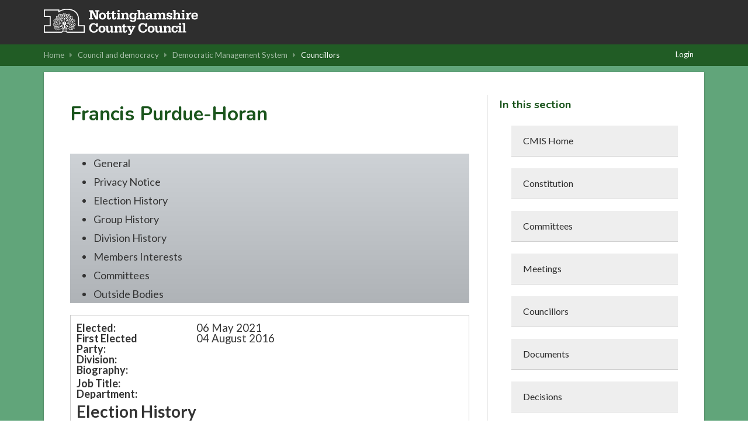

--- FILE ---
content_type: text/html; charset=utf-8
request_url: https://www.nottinghamshire.gov.uk/dms/Councillors/tabid/63/ctl/ViewCMIS_Person/mid/383/id/273/Default.aspx?dnn_ctr383_ViewCMIS_Person_grdRadCommitteesPastChangePage=6_5&dnn_ctr383_ViewCMIS_Person_grdRadCommitteesCurrentChangePage=2_5
body_size: 226697
content:
<!DOCTYPE html PUBLIC "-//W3C//DTD XHTML 1.0 Transitional//EN" "http://www.w3.org/TR/xhtml1/DTD/xhtml1-transitional.dtd">
<html  xml:lang="en-GB" lang="en-GB" xmlns="http://www.w3.org/1999/xhtml">
<head id="Head"><meta content="text/html; charset=UTF-8" http-equiv="Content-Type" /> <meta name="REVISIT-AFTER" content="1 DAYS" /> <meta name="RATING" content="GENERAL" /> <meta name="RESOURCE-TYPE" content="DOCUMENT" /> <meta content="text/javascript" http-equiv="Content-Script-Type" /> <meta content="text/css" http-equiv="Content-Style-Type" /><meta property="og:image" content="https://www.nottinghamshire.gov.uk/css/images/ncc/social-sharing-graphic.png"/><title>
	Democratic Management System > Councillors
</title><meta id="MetaRobots" name="ROBOTS" content="INDEX, FOLLOW" /><link href="/dms/Resources/Shared/stylesheets/dnndefault/7.0.0/default.css?cdv=400" type="text/css" rel="stylesheet"/><link href="/dms/DesktopModules/CMIS_People/module.css?cdv=400" type="text/css" rel="stylesheet"/><link href="/DMS/Portals/_default/skins/nottscc2020/skin.css?cdv=400" type="text/css" rel="stylesheet"/><link href="/DMS/Portals/_default/Containers/nottscc/container.css?cdv=400" type="text/css" rel="stylesheet"/><link href="/dms/Portals/_default/Containers/nottscc/Title_Grey.css?cdv=400" type="text/css" rel="stylesheet"/><link href="/dms/Portals/0/portal.css?cdv=400" type="text/css" rel="stylesheet"/><link href="/dms/Portals/_default/skins/nottscc2020/Menu/Superfish/superfish.css?cdv=400" type="text/css" rel="stylesheet"/><script src="/DMS/Resources/libraries/jQuery/03_07_01/jquery.js?cdv=400" type="text/javascript"></script><script src="/DMS/Resources/libraries/jQuery-Migrate/03_04_01/jquery-migrate.js?cdv=400" type="text/javascript"></script><script src="/DMS/Resources/libraries/jQuery-UI/01_13_02/jquery-ui.min.js?cdv=400" type="text/javascript"></script><script src="/DMS/Resources/libraries/HoverIntent/01_10_01/jquery.hoverIntent.min.js?cdv=400" type="text/javascript"></script><script src="/DMS/Resources/libraries/DnnPlugins/09_13_02/dnn.jquery.js?cdv=400" type="text/javascript"></script><link href="/DMS/WebResource.axd?d=VdPoLqp1pEVsTEcL_2y3zpbLWxGpftZaz6I1fs-YKRERv3beYFvot73dQDvbFB1QSeGhYrKEbzUAPl66BdZhNt9Sf9vp7tlPAnKo6m-rWrrZsrm6C2Gpax22mZw1&amp;t=638447146960000000" type="text/css" rel="stylesheet" class="Telerik_stylesheet" /><link href="/DMS/WebResource.axd?d=6d0ORl_GDQ_EK8n2n17u8ddLkTgYKh0QzwzhNW93pccYdfaz-voNu4rgkR5UBVDUOwq5rpZxxmIhG_MQ1yRc2_k03HoJlzWp_bJVE4ifeDnAJQv3qmTEWWfoWtA1&amp;t=638447146960000000" type="text/css" rel="stylesheet" class="Telerik_stylesheet" /><link href="/DMS/WebResource.axd?d=scU4zlP5U53jin4UVjcLNzW6RWr8l2wyhK2FPYFgn2aGn0m25VzpzZh0EHFLNdQIkwouW_NZSSE8_V51qIaJX0VP2GVABt0LkAZyMcXdZ558puTWL1D4DPRmPd81&amp;t=638447146960000000" type="text/css" rel="stylesheet" class="Telerik_stylesheet" /><link href="/DMS/WebResource.axd?d=rymswBCN_gSyWnPlgFqCVTjw3dHoU15Rr-gKPAWfmW_Yl4hdoOY1hUPXQCzioWeGPSKyEI0R5C8boy6bGH9dPGaJ4DVF6hAKf5SRi98AZLLiqh-DMuglS_MTNzqVjPK0ss9Mdvil9rxCwl8a0&amp;t=638447146960000000" type="text/css" rel="stylesheet" class="Telerik_stylesheet" /><link href="/DMS/WebResource.axd?d=98cMqM6EPpsHdh-Vll2Nn9pj4yRB8jyDey6XIFNjirdGnPZuaN4d3vAZmOX4go4JVRt4QXGfqrE35MDkbscUqUp4h2Q7ySvBu7V1gwzN8oaUNVGI0&amp;t=638447146960000000" type="text/css" rel="stylesheet" class="Telerik_stylesheet" /><link href="/DMS/WebResource.axd?d=uw__gBfi7UyL613TwvB4ylG3vFsOvrMhyBrrJCiTxDCaAXBiWVFYSj2djZHxqXUU-tyyYRtVWgwC1GZ2BNMsA0Jr91898wg1eDcIDTFgruG-0J9hFQyrH0Cm8WIqO8Vmrn4KUQ2&amp;t=638447146960000000" type="text/css" rel="stylesheet" class="Telerik_stylesheet" /><link href="/DMS/WebResource.axd?d=lsHxUYuoKn-ngH56nx9mhUOek8YWmNID_8IYiU5z8Rtdhwscm33SEY-USAS0uMcy5eE0kpSLmWYpKBBs1KdezWU8E2CRyMyLPLqbnEaD0DMbY6uR0&amp;t=638447146960000000" type="text/css" rel="stylesheet" class="Telerik_stylesheet" /><link href="/DMS/WebResource.axd?d=20hJFSY0zhIAPFNk0Y2FS2VY6XJow-S1SluLgzTrYPty6MJWWizKKhzoXkwbL_5Fqg6VdAFg99kVAWuUS2fPZGZaiI9nNsJ26YZbfRiiRXshuxuE0&amp;t=638447146960000000" type="text/css" rel="stylesheet" class="Telerik_stylesheet" /><link href="/DMS/WebResource.axd?d=MdXEAQktXF52309u68zyIw2akT0Xsq8VTj00lLrx875hJ6J3cLyQjnJVcFDxHj5Qji5P-3F4LCvl6D8BlzzjZqQ9kPfRtp3o7pco2EXz-0S0Pvj30&amp;t=638447146960000000" type="text/css" rel="stylesheet" class="Telerik_stylesheet" /><link href="/DMS/WebResource.axd?d=rp5RbN8u-p5jwLqMC7vm0RcspFX8L8Uzgcskqbqx4ItxRYEFPiHLIAzMNTzhw2G5uh6iqkCIyDwzB6qTCcxjOrF6jW7-3Dmam3rqbHdOIfACclpkOeI0ayF5N1GIJeVQJ7ssmQ2&amp;t=638447146960000000" type="text/css" rel="stylesheet" class="Telerik_stylesheet" /><link href="/DMS/WebResource.axd?d=ki1n1Eahlh5BZUzH2E3x_k8b6akqWT3S0rWxiEt-NFtopeagrKpkpkNNwpgnHiMr_3UbxNSRNmPo4ab46OSWP-eCx7If-PIXXiuTQaCCT9q6qsfk0&amp;t=638447146960000000" type="text/css" rel="stylesheet" class="Telerik_stylesheet" /><link href="/DMS/WebResource.axd?d=q1emqlzK6cK6RvlpZ2wY4VwAeeeB_DxqJzjE0MCLwRNZuYYbDt9JggvMkKxzlnIHIOGbAMPflsL85ZK6PEj7VK5F3R1KJKovI8aCDW8wmk4RQcqnyHYVkw9UJymjED5E_G4N5w2&amp;t=638447146960000000" type="text/css" rel="stylesheet" class="Telerik_stylesheet" /><link href="/DMS/WebResource.axd?d=9IeOeyEp5G2Xl1gsluQxfFXni3nGFa-7Jwt0FSu0UV4nzbih1YKrdyuEIQu6gwOExAAdyFrsU0g-yOYKRx27C0MG-wS5Fps0TumSiuqLUErTXLkI0&amp;t=638447146960000000" type="text/css" rel="stylesheet" class="Telerik_stylesheet" /><link href="/DMS/WebResource.axd?d=h4JmS0f7LmMNX5hMoxW2nC5iZJ7b5Cbo3ao9PRJ9KyuhkKrgTBlkVDJkrkWwdB2iHLMnP6RkejKwBP5bE3aNMwg2BC2Dv6X6XoY06YjHT6ES80cCUYIP3DXegYZfnbi4yk3iDg2&amp;t=638447146960000000" type="text/css" rel="stylesheet" class="Telerik_stylesheet" /></head>
<body id="Body">
    <div role="navigation">
		<a class="skip-main" href="#Panes" aria-label="Skip to content navigation link">Skip to main content</a>
    </div>
	<div role="main">
		<form method="post" action="/dms/Councillors/tabid/63/ctl/ViewCMIS_Person/mid/383/id/273/Default.aspx?dnn_ctr383_ViewCMIS_Person_grdRadCommitteesPastChangePage=6_5&amp;dnn_ctr383_ViewCMIS_Person_grdRadCommitteesCurrentChangePage=2_5" onsubmit="javascript:return WebForm_OnSubmit();" id="Form" enctype="multipart/form-data">
<div class="aspNetHidden">
<input type="hidden" name="__EVENTTARGET" id="__EVENTTARGET" value="" />
<input type="hidden" name="__EVENTARGUMENT" id="__EVENTARGUMENT" value="" />
<input type="hidden" name="__VIEWSTATE" id="__VIEWSTATE" value="eXH2y9IW8LeBZ4QbKy/v5MoMq6P8KrL3sZjeUjJ+TSf08ypo2RObZlS4lzzFF/OaMcR5gQV0HNXYKOKl2nBVaL8b4YgyM3cv2Kgpb+HeKriX03UzjrNaz3KMFizTDZKvnXvp+sAxHvIIkuPspiqn0UEEadSv3Nepa8/vTDUWkdUW2yssZrCe82tl0tj4VnbV4FRzn2c5jVv88/tXL5jcxNDsQKJrtTkgsk9NuQY0Y4R+ncXiArQcUoAuIdnlTXHya7SjPnge3kQ482VxEEcglM13x4gYc7ytmpBhP0O8khuIui0Ndx5BzbQV9ocAnUoWqTBlb5jumB8imbi3jOzdCWuzBb3f0LbzNwlFr95Hd516oveSprDWU0Q9sWBU/ifDt4awYuvYbwDOJYZgj/mHZRiQxeLK6dYCiaqUN8t8EKcb95qq97wMXKHCo7Xp9zqypLKNAwxzn0m0apFSsj569/vdibffWqaSQ9xQyCIxyXRg95bcOCP0eZ8Q7kCXfYBcppZ6V0mCoptjB8z7avDldQXWvMb3r3NQK1Veq7k/IC03Un9IEnLbNk6c1QDFWgkwG61lXPkjFX7kT61+H/h2t8qt3seAeWaSzG5nFN6joiqDzsKNkroWHVU8AMjZt3PGw2JDGJe6yFakB7hRfJhQIvEIqUvMeOpxRQLS72QZAKhXoEfCCH7ojQqoz9w/SEXGY7cmU9ZCvVvEW5G2dr+cDzZLUUW5zvOjez8pL17tdA7W27gpe5wfOHB2uHFe2h/RkRg1keYvGxnryt4hxqcZyl+5DEnmGe8xXIz1cdkqLdLfZvnanIs+5AmpxCch4q8MrBnOcSdSf/Aa6FnjoyLk7Bj9Y9kOe/yRRrblRfqmLsCkA52HqodcCLCFh/lNmDSDuPv/tQ5jpPTDr2dQnI9LQn+m5BpPVxc78CF1gGVzk/upxkzQUTbb2x4thS002E1eY8QfSr1rR+O1YLfkGiHLBnrme8Edcgvu2MLrwiBA4CMrkmcpw3IhGyYLAOjAMs64vVhk0//7t5viMqBccJJfSLai9NkN3Fw26Q2zbGedVZKbZhPb+YOhc3CfeDTTNy5tDW2v2s0kRbNzCFRbsBSCpDv4Ne0tEsS5mqgCbQmoE7vk6oo0D/lQaezEMi5CYT4wWuL7UYki5fj7R88CX76p13vJ1wVkpPr+bx71jKGw1M4ddxWOMtGQZqmOUfuGSCpiDasbnW1R8fZHwl/nTIsawm6X5ZFS82V+jaMZB75Hf49s6coR7+oC6pzNntMVsqywxR4ngmNokKVuHCbIWHeLZFuVlXfV9Iysai3vcJYjR/BjtJ7/WAvfQ2oU8QXz5usw4MW1jBDc9HLaHdUvXj2Hsy4m6vXAi3hCNBAn4yMxV8yIKwrBSC4L65r9Hk2HAjzUqthYcmq/4QeXWrcKJ9oH1mPXRZxC37JaNy9Ra+MnMS1JbKIB96W3hoGssYdM9XuBSytwFaIr3Z0Pdwo/YFaSeLybaq6FtD5abFeZ+s0tVhNywLy7MJTBDyozYEiC7GL3Gd7ITFD7dWX+spwXLuky6BIF3tJ4JAXZJ0xA17FtosSAFzG0n7b3yerkxzg+3J6g8qjUmNEN2FpClj/nRKnE4BctgMwCOTwswFTsip6tN1k12NcorXXD50tU8rRZUw78bAgqAx4zqgFz/ZmCJmQjRxldDaCzXApen5tUHE6Sfh+koLSE6pabEy0evTHpCAn6eiu361fjA2e+RpGN0qgwXL+ktMRruRVppY0D97IYoEV+NncKXa61QxN9ISAY/c5nzFLU3SmegNese4rB8JcBtiPK/NCf8Gsf45Vx1zhNQv8deOIfywIotDFkAHWmKVbjoG1+QRlCJ13HlbsbosaNrgxIUP0K/L200UFCzqUm8pvTJu0dv5uekhDesyX1GfAWY2qtoNtgDkq4lcx4OsnFofpzft86haWa1p6ezmNSGadKaI2v5FXaMZIeoAFK0uPggb1BWDPM5/O1ZpGt+vj/KVneQ24HY7qR1nYQlKYpFfd5Z/vB+AUtklEqj1RQVPjCvUdpJBu91vJv+/5IEgMOPR2xGNIn4SI8sQXrln/6Sf/e2RaRtRrkmqvSJEUx1qhLPL/tx/C3M+5Zrey94UPT/JFfvx2+MogpU1JhGw8ggM7mZu0m1yr9qkXwRSldIMhFJhYY3CaBuLt5yi1uZGuX792Lw0R58XhlAVc2sQsieJRw9b3KxSISlZgOdnvvVg2HDB8y+aILwxDdidz3rOFWlWXUQAYY1fiF4mREGFx95yMabwgS9DUszq1UgsQkE1wzvBzpDVjE69m9HRTFtDrrDYgYo/SGS+PFoSfl36sK0bgjk/[base64]/+UV5EQtoG1rlGMBiw+2OkM/tX0nbHFyI0xxxMctASsoYOb4/r28VdATHMaGY8x4cOBvmlyUvRruBHcDUWewh+QOar4XgOsIFUJaqbY2RDs4IcpHP1/Bh1lRAN/mkDxCX9v8FD5CGFPb7WfmbUtZ0hJFte34i9D3tKOsER/o0/A3Elb8g6bUjdMNJ9kwkXPN1CJVuH4WS7UT5ciDba4yvbiAnaJ1H9Kp/wbM32oBgLd+EMR91Ol3/43JTLJ5HJIG0HReM9qfYAKZyf9MpGMIRDe/kJawCpmY1gNGtPX1PteR7w6zf0uPeCI0his09EuJ/er0OAjDMOUWbPhjuLa8xhbYuFT3cCxakuYHB+RQe5gr4dBhXMn2rYjR49EKT6iP9GpoZXt7XP6lYYE3/Oq4dMaHM1v4mK5Vh69K0ggoEyczcnjCD/MGU1cGTcp1v+MDxrIkYYu7QetBT59B25+niLPFegvujJSVWHn64agmds7DtpVAdU/YYrpriTdUEyC2/NJ2kkVxExgsTV8tgZclyCaK7MOLlKEZ0RFXlIWKOw9UOFQ+NvOWqoIJXsOG12gFXVr9HOoPtq14Tl9z/hPokAuMfGOpZHiJ6+GYr8K4g/pSo0ryTy6nBIvvZmdONgAYLl/d0VbBw4kD8XzNcN2gR8aGRfBaq2Vw1YNZjI3D/HHYquzwSYo19uS5Ecf3to98qhr8Jkk45psb/aYQf3uR8375eQOSfou7LhkF3BE6fC6ZeHoGCVAoazhxzuSPUhu5aYU+9W9ygkYU7vC+cUfXCLf2SiPwCtbmeyad3GxULA45qW075o5uGpaqY52C+GyBpck4qzRnF5B0MwqvgeXDAfKlLylqloNbT2X6vc1Y0I7M73tvaJf1YuTgYQLNC//qQGtRL0dMLY2TXwex5HxhsSN+ECTQxHnkMvW7IKRtOMMMnIrDh0zSpT4kGSGROf+ZZR+hjVApc/KxI40iFxr17JyIqjC6yt7g/AIC/rCE+krRmvlBxFc/Hrl8gqsaunCs1htAP3i25cP5aEP0K35FDxghaPC72Obfs2ka/dycmtXUDQwzrHTI1WSc7gG2qn7rqfKepGZej09A8rglqaz+ygxcBg1IMdYzgmBwpbSXOoOEdD5TKxrOHjfhJLAwKecvteHy2OYYuXvZNIL6+Pumri9nMDz62G3NsZvCPN2gxYoRH0JC18LhiCJA8p+FpAHJ2pNbOOgyJG6XdIk5Yv4SzjmF6jgf/dyNRvt/+YmwjFPwfQxyWf2OWiFqG1KudgAemKId8u+7PQbg3jPRHnCIfDc/oJiJ0knhYHieOJFPik7JBix/IL58o2a2Je3pghfqYgqZXxmGrEHg9gg70p0tnx0BNOCLb8FuZfz6ic9eXFWphx4PJteL0I9KLLzkdyq44Sr2ogiPOXOzCLnsoRN73pQmPhqcAKMMzu6XV+IUiGOL1njkDaZReh/vhVwlk8mEi8HinwC6IQreeZ648W7FEtP7wsjvYuEhFO/avTOW2yiuA1bu8AA1kVxcTQz00oajYCt24x0faFoKQMtL6GHluf2yS8yLesN6x8ihWUW0HV0aiNBSzFnK7yxTACQTitpJTW/0UEFAJ3E/PC68Nv8lntcGYPUrqETV7P2ksH4gWI0au6tr9JhZ5hPVlnmEr0PrmyJZOF69Q73gRboxslCVs/Lbnzl7brjutB47xoD81BQur+tFVqex4anYCpr/I2OnXU9FUo0TyydSv/[base64]/NOa9P8N2tIKcwXOUFXBMA2TKYhQeG5/LHzzSHpKMN15wkVAgyd7vEuQYdl/6+8myiB8RT8VVPJ+hlD7j28b337i2ie6JIq8jC6MEF1wdom2nXhY8lRX3pt3d07DzsLCW30Wu+nNqe50hbSxONMD2UAh5HmT2YA1Bt2VmjitPF//[base64]/c+sokLdulvEj//r+x4iyB5VqUqQNWCxOr6Er4canPE6/[base64]/WazyXykSNp1BHK69J1Zif4LrzK71AwuRnRE4pnlnPElrcQFR4YFOId9EYV1DJrrOsuG8oNeqm1yYJs9Zfg3pPGl6rBxh7IdivNHZXTEjbiMPQ3xu+ykNt+qy8BiETbLWBt6UtQOmmg1wP1L+ZzjkJcptGysEt/[base64]/LwpZXwQySnlaktYUGlkR7PYNYyoFLxT8ymwRGecjj0/[base64]/b2L4n7XHlJN/C7ElANmMP81aGWUTOeWnH4wJkfZAyVfUyja+v/Myl6RpYCKNP1bhR9xAmoVRebJPBkZEPZpoOtNpu2zCKXB7XJPpH4liJhBcNJTGfigYML7Wf8bU7iVlOgvQNRGLvsgxTE0/ChK7u94nFaFe/gEeYF/u/8c7RsybZL3OCxtLJ5Wc+iIzbRN7JzYq9Pz0PtR9gKnko6roYA2QeOQksFvYhxuCbEmJ1RE0Jepeq8Ebz/ymGU2gWU4RWkqEC0IF/6RbUjCco/7vs3q9N/fq0W8WGaICdbiXsBDl9qxCdxDoqZOd5lV6ruPUlTyagakYF/DUfwWob/2F2LPQiZYs80KGJhA+StpBcqsJ7TvN1je1a3ceAqtvrhgg4amX8TsOr2ZzjO8Fu+StYGdh3JzS07BI72BwiE2/jN69CXhzGB15h997L6MOXyQuufijRNxInAxnLtYdO9TvTo8UpKQjQX+ZjE8YrriOFgG2LCyQN+xHJ+Pvmjc3qOTK7YmNij+5vrZqUjB4PXriJhbom+UgZ52zMDjlqraiT9wY6VB/WLFIMcWmkNJuUwrB+db08hTdIekjpQ9I/zuC8B3IQnL8Hw4YyBSH9/E9KaVYLihAYqY9VNZ8CYPt5BE0ODeqwcUjYNSdKDLE9N0lekMF6ADnGE+HT/mQATIatO8d7+RAXzD9JGBFS/mDdTxb9MpRTfwD16coY4WKRs+OZd3WDBjCDSWFWUocw+fS88XAiIzYEdCXX1xNLGQiuY8g37KNdhlq3+wJE05ShKvHU21ibd0Sjve+R862PBIlr7klT6N/1xVY0UItFWl1ojTEAVPcpWMhV0Zgq4bcuMTN+kMT+9HwY2+r1zKkJ8gtV3dZgr561JBcl3yOpmF/V44733Gin7bO/KTUhKAda30ZTMDk33587k8LqGIulMC+eWQJQludU7fSy+T0wHiy4VOBQ9oSZTnMVXzUFhhzHglgs1bW+gQ7ZtAM2z81NgI9eefCxsgvmj5Gi7YF/1kuV/01hs3AFbZkbO2ttnp6dAn5kmozgS/RY+8ejKbFxrNTdCxN/GZPMirO5S72Wo7SiEfkXtZOj01e3Qv6WlspSuC+KAMlH8uRJWuEYvykHuqUuyhvlEn+51R3GmCc2hlw5i0yKq0tVsi5wD46fesbjISXYiJcPkjR5NT7pdfJu3EuetXfs2banDazPH4LPlJKaGS+FhwBlYNXLfMQL8TU0rxJ4QLeJKY02kxDDiwH9pY75hYwhO3zes8s/tcTVl6cL/0OPzCi6bgBzYnxbqHrTDueDrk9HiP2CZSorqIviEwBUaI3lP5W5r8k5PfitnRT4/[base64]/SDlO/Fq3rOzkMmtzL7xZ5RvttzYENtUT0uwR8fsZaitF0IWk7OKz7tpHTQw7j1rvRKHFa+3uzTPvB0ySG7staSAzxu4n34OUd7M/nQOStNBuO9CHUGtCyUCaTWlaaANTdym0QGV9/TDwTiRIU+B9aiPeiM9Qd3bCm6llQj2ErogR6TjOXpxC+J9V3HszQ8ZqUBNSVgXdO8SA3vSy8+qljHMJf88TWyC6XNbUjy7Fqy1gvcWMZ9D18BwQfh1AQXrjMWIqVbbJeqzCYC86z6O9RZAqF2Gv6g7LgUjHO1kHyg/rgKHmz7tYAKA2NSHeKkBkkDJ0qnUOxvTqx1o3W0qQfYrDbgIif5Dn+cqs68dYTsrh9KBF84KPrLdYyW6AL2M7mOOjUkUBPfJi+ux/WkC6FkmyUhTYiC7tLIYGmOMIIitrDpOm0f+2W4Oj4BUllDfAambjNYlm9y7oFb1knMP1Nhz4ibtHhwtrcPqg38AswFe8Sdo4IrH8d548ZWxIx/fnfbAZg9K3IGxij8SzahXxRgcs2W4dFxGHVbjydVN8GXYWCblcT4Ed3BP806EaTdQLHmGw6LBZaITpeyBejZQNVhxX4rYGG2zKJUr/ZEU4rqc7OoeaLGRfKhrAJBZ7fo4mop7Mn6u1IPa1aAHUFn/yOgNe6ezHo/z1pfMi+Rcex/cLWXDFuZZn3ho6SwUmDospdjFRvs3FUmLmUCw4rN4sJfpulhQOGv5qP9OVq+FKF4WIMPa9bThycz6Vtj0ZD4E+BrALjhXx3vG0a4+Y4+6tB9qTACQ1JgmQw7XVRpDv6fb3fE4SOAPssGiREPROcV+ZyElSABbGQC2o17b62Wt3qRCvWFezf9RfO/xC8Hp04Wo57JOTda9HXFfWk4iX2N2b+U5JPXiDsnqeBWCkhIz7Ob3u+vgJ5qr8j3sr7UUfsh9ERCvyv4dZk9n5PA4W438wBTZ6JsC+1UKCeUBxvDEFu0JkPGQpse4APgatl7Z1qvgjc5DrjrLpIFN2237mqauyyha32R9V9v2T/[base64]/P8subzzDl6CJzruF6WAFrnl5oGjVk5yxRxo5EBxrI9GKwakTUsM3Z37SYPH1+70pZlbrukruMJZFw4U8SpiIungaIZs3xycm7Wk6DcDv32pUxseazbuX1rnUCaBttxQo7rAdOmQfQwJ+HLgSpKIvWINZZOccZdflelP/q/02saBa6EX3UDMdvsTlpI8b091BD1ut+P5tekwtGmsRjupDFStFpcFD3k+y/j69qCUuqgAxGwTPyty4LGgtNJ5H3L0Ahv85Avpc4UbtH+ESwpedvpN9CxrwFoXl0ryntJZF7tUNOxEcIXUGhBBExs5fmGW0Ao1BM8KjxAOSHIZQD9nP+VYrxvydO8hXii+QH291yQZuK9dF+imDGra7MHlsVy7KiN03bv2jAIHj/XhXcPriDDKhaIiJrFT4Qeek7DkpngXcRfrmQJUHHTlDbAtwcjYYujog4DxMIk0KsOQPgWwGKH532IlX5YNBM3NzhB/XF3gsl1wNPJn+RGLOSHbQvdXg/R1bTpKWVIsXbln3uRm5yCNI5JhINuL/TVkUq+mGnEyiH67xAzkWm3U8RjWcPUp2z4J7ymOxZomXtbhRrXPgKOjotdNEdl5glTrw7/[base64]/[base64]/RHdkLFdlig1FAnNSzOqWW7sJQ1CRaxi9NkwzzvevVGizT5XLwH/JzPWnqqoWoAVyZ9rN9CFp55mKxP9XkOcgzHvFZc7pV5Ph2TVWV/Lxh0PD4NYtARB0KGhlLLtLGWn7rWV3scLAVIPiffytSfiorDhHcCqoihF47h2exQdfGy4NFm7ImV3w3GfxSSbQpgqh/Bp7KSilogYi3Gf03w53uJYJwzkg97/SXIyAnZw4lmfLqbEQJGU4+p2dB7r6e9jedF7KBMgUeGh0UMGxlP1Zldhq3y41f2I+wBkuYcmYCrouG835wiTlHgPJ4QZcV6/GWIim291HzEAhcr7m3cAsYtfAqMESIvyq6qbfdbhgNOmg+//z3W05sp3od7l6N+RzsMqIW/+KPrh1ZqRdcJwZNG8PpNdf5i4mIk9TAOfw1nmFFVsy1q2q7hbsrvEHZN5dbvk8abc3g/m1pLq/sCb0YKH7f8mk5kuc57gFdsWcZ/zFv7BEpRqyqgzrP+xEkDD33faj+YRTOMQpVpb/Qg3YCqasT/ks/Ol8PQZm582UQxGpaRvOWKvo3sRMdgzZO/qWoWRcRZywI6MBErmvZFD56qtpSZQ4uRevwsnAJTfkg4OZMdbHF0LduQ0hhGnYxUvrnWcC1oXJYmIJs29ZOThAuS1nwCHWR47GDM9drAyANzZ3k5JjuSj98qP1DcjdNWCJfrCcqxDx3ZE5CFGKtANkjW86PMq3gN+OXlFdwDKSC4QEbtDVFo/8Zw/zBsmLNOjtUjoDLzNkkQCjp1kvdjvwaXs0Ogejk15e4nuqpQnWWqKKd8vgSve2xfECrwHU4rM93LEHHEjiDdqM67nkrBxSS1W+9kEPU2VrcHN4WSHbMEgDBpm0JkI9F05MZ6YDBa4FMSdRrlS0zx6N0ZoNmLykyY6N3N/7i1zBn8xPfWJwrUio1WmaPbccocXsaaRZ1PvMh3mRLwZgkwcQqKOO9RB4sX0rYFYZO3xHIOT6zR5RmjEQAnTdlAJ2ugDY2H+WBin1dl05140kqiVUz/fe6iK4z6L7m116WVr2fkXoWXHjai0JOpWPSU4Z8ZdzWA54gucjRp4L+7JyPNCOZzU9Usolp6h1qZgbuIHoKP+fqDBWuywjZTGVlFFUENkxZj0HR6DHgQUGb4I/pz4+v5gIDv6hK9ynTz3kX4xzYpC79RxgoLjnX8EhwOgO+Abjbty/ten87TBe4RpaqIzkxlCDKXQubAvcK3JIxG+SZySdsrXKkcvoW2RWwMprQlkR3v2mc24EBS/m8kgx1llJ+l6NFx/PDa7YDHUfCAFwxNTNKfIp52VbOWl3NI8z7gFZ0gkJOtmautPhXVIIbrCWimjHqbeBGBVniY5eKQrXOzeSerODDHtNmdm01UH+vmTzGv3u4orEyHpMzX/QS+lMT8wPgpnFirFJ8hF25nCmD6cA/h2/mcXnkBbqtrs5ZlYpshmzV9RR3aStcsi5uNWpIHQmFP5vQQo96IHxopl14mNvfl4pmZ8+KBeOM220jt8K2OrCGePzeroyq6ujv2wVt+fdt9wCLO4Ldf6dh61fZjnSIc/1mNjhVsaYipL/+sx1FmFxHOE5diXDqX+aTJPilB+SOa6MLdpRFWkAj45Lzz+zcwF9KEpY6e59BFRr6Y23kxO/PeiNDuas32wtJrGpKVaFKvYD1ITRrx4FfwNGx8QwW9jMr3HB3VGbaKiTz1seCOeyhoI2IpjtHkuaKpLdsFyutFMNDUrVO6a+w5EkVVcZhB+wD4MKXcgc6gL6KNKO6bv8ie+RdRaYT7j8nIVkPJ63DaH3M600sTvxh/bXnvvTPf9sgTnBjly+wjRSrSfJU8okIllXKin0LfidIUNv4Vgyrv6XwEAe/[base64]/OVgQGNyz6roz1Sl8DAxjJ2cUdp8jH0mjS6n9UjrYu6yDUGGWlTJqClOeEJVmkrPqukj8JHXTqAOPRaEgsc6NVkHBzXkIBsABsC+hmy+0Hv/BYltCo1rTL1k1LUxSa3vtV7bQawoAbHmszfgjVRGcmCLN0PmlQnJtaPR25DdoJLK5XAfXleKA97104Gr+7GKnM2vpRwpGSfQbO/N0c5UN95Waf+IjAmft2z4ndqB3KEDPMxb62MffT7hLwZLi4WtoeaQx70Zy75oGUN7tDCxv7G1vYZ5AAgV8DmxHUuSJFv9zJfe2aEb1RNmj7K9A13tudDMLvhVeka76DG1Te/[base64]/bNzMl9mDO9oOyItPrHp5ppezGlPc6RRMUMNrjdejAXTgX8YmS8qEYhhBVcmR5NxJPi3hXEpfN+2aiuZ2zLazx9htnbADzvPu0QTyE16wnExNJxuiInQ1PpFsJ2aw2n4Cat8/[base64]/+di6vmj+YWm5/RsIIbLpTGChuOpoxLXRtrI4wcPvYqDOjm1iRKE1yIiNDAmC6XCseH/yjaiW81v5WJcNyD8erE/jk5YWqDSUwd1ggLAfLPDZAz11fVy3b/IDL20psQdPcbzAqEFeMVxCIU7XrC2jTdmnvfd6fhknfkcCwgopxM5nuyCrch0J88ESarqUbDup1OQ8BBQIHaCzcIYXfobVnyhq0JVKgMFPTlpyX1uVrB/TFQ67KWVW2mfkxrvx4XLlBaJzqYbn1l0Psg+HAemaiwhDpzDqhh+o9IR8AQQ8H7sMCp3jCn7b83wXJn2iWoZ7cgGYg5/Zlf0x6BNNl5J8uI3ox2bHProHIYzvITqvkxhVVDq28zTM3DeP9lOYZxYQ8ZIUtkCsftKhg7k3jwQRUQ+gE6fRLrDxpAnoBofLqaxql5w3I8f7L3xlcCizeI5Riplaa3DQeb+5AKsrvEeC4M2z0Q53YKATxvEK+3f7UfRomiJan97WJfBPIbRcDXhChHdAHaa/CRgvvV5aHaQeQUok/vizfuniWQlRz5VOQgF4J8ZeL1vl3EQ5GFNY25wEREgaVgpN49ap+5nhLow2SlN4NHhPyo0hPzWLY2pw3lsaG2ESrr+gr9FD7RcdySaWvN9oBHddYHyYIsPLDNZLl8zY7khFYfu7z82geVMjYhS3QFiRP2eTKhne3gI00SouoEgVGjn8eD61G9Wq8JRRTkT/AZGyQFqGad+K3+CevXe6QT9x2ZMPJiK9Xr2holSEuLSiksl2BNRljO4SjzIn6i0m9qDtC8RY7FG6leUCv25QwMdKrIls0FK1LVxmMpsQp/j9crdkTQHzbEmU2+69OQElBHdY5wnRrUhTxfQh49gFPWPbioVH8t7fdlPFXHIqHVqVuMBGzYivxDEc1loBRhF3prCqBmslie34eFoO0aVdAzFu3kwygAitPhBU1/8dzILuTqvy7bIkLWbQQojB5ShPEZO2uYMyN9eBy+15XLbyQGSs+tsm5InJw5RUF3uyTUQz26W60e2P49sINXyhNw15XWajvf3BMxtJP/yHYCwib+iQELDe6ENlkGKegDYb/GphGI0vCjdxr64XHPP91QGNN0vsd02wY4SD/pqGw1s2Zk+ibrC38OP7WtcU/K9kmQrCl9YGSFKeBMv0LVlbk1Xp0C9KjAnT8HFgeQcBXjKpdy128L76LBoBBVQaXhdeBs5ZMO4TWRkMCzpJt92YfDR4KOWu7zutwlcpXTK7SmyNicRzGXg9xFUNw3XA0ZrUmy/bfZnOF7Vo897tH4wWUQlGqqyvHqY69WfnfMT0EvAXavsqyf3ziOcOoT5CSVMcL8n10giHgom/idD9togL0o8ggZRGwt9JEnXJAaxuqmrjLZArJ4vP6jIFJK2bsd3PwIvr/j+vza1X1PRvPXyaTAK5LaMtwNsO5bmJiYNgZ5blLBwxZB3TKvs4YVDn42pVhUpOSC6zN+TCPEXTazXMLTUS9p7fCN/1Qg1t/R3Oes+HMmOYTCTGLNvCi9ypPvRVI+yM4fJdTJwd+1OLH8SyjmSGXeOTZHXg48Hb337YrHg+Z07N0SygpbpNMjE682hLsYdVTFFaroEbR4Dm9lqk6rCOSxFzmukYixTHgln56/r+P20WfuL5ATkz0ytZqB/3hox2KIf+Qn0NcJDoVe7MEXClse25VJV/PF6U9kElqedy3OGwfYHXEP9jEJiawgCn8Av9+opTglVZC7ciN5ScOOeNAp37m2ZQV9y56j1mBZ8xhlvHhszPfJZWaRhbba0TaD78cD3N0MGmX55RYwjBO/mOhv1TzS3u3L8zwlvu7K3yJvZLwRH9dPB3AN1cG5C6ZLnDIZ4WuTZR86/2P8HCOELUhn0nGmjVfgnJPOCtcEympOp636aR2dezFSqiE/m8EhCPllmCoaU+SdvP0NlIvv0qvYaidHiLArDmMqbEpkMfErwQuemHzXOhSKl/ZKcNbi/O+wK1Yu05ReJSOwnJsPUwB6RfoLqdTXdTbeQUIEcLKDyud0VBnBd6Agy3DnrNorQRarklRPsK1ctKS3rI9shLjDQweRvi0NPi2raqJEhUW95f8Opk4IryBWzrtQgQmGiDrquHViBd9MJxainX73mUXtWiDZ9P637h/im8gsLzkQFj6dODklc0DmcnaitbhN/sNNJKJBdSLYTIsXIjHwJ8XMFHlq+MFibYT/bnHi/7jJnPj8gROPtnSWPxmv4rIxPAMjkGWd83MRYmtmDVX1RugRZX18StWj47+feqUiKs7GJhjZySS02ZigZ7L+0CYXPwXXCig21IinbUGYEVLl6v27LDNtY5I7dKF4sIvcrn7SosgeGGqNvz7MSfBLI7e+forhuLVo8cNBLvc5kwf/Fblhs5hxIQFig7H9gEnDsuQxVynvZf22VF4pQyaj2AFtN77XYzY2z3USCwswcX/dBHpmZ1EhWUVwEK7yfNmT8l4jRpzt6anDN009RjjU2K4qA5As8nH5oYwCXG4Ygqe76ecKWGAc+1i6+O9zhXRm84P8N383GlLR6+HXrhM/ulbxll8drMrhOm6FPzzbK66yYwjWV4E1V5M5faprIvslCHUWPYki6tb8+ZYJAElg6Z+nvAcfVtCx3A52XuqSdB+1pdTdwNva6xVT7JfNPpbxirVaR5ePeYP2K/+MWtOynGL/kmbHjLDHZxRieG2D/5Kfo8wwmR9SNpPsvEfqRaiSigumoBqaVAeEkuHZFGWtx08LJbSRO2ogG8A2EM5FaTSlwlXvdFn5Ox1NS6PeAo3qEmLpeU6wsEhwjAV7fPhyuYjJVgPYc2W95oEIsDoo+7Vqht5eQJ7SzQKjOA+lVforPWZsSCQPc0OdnEv96qU39SmGdO6NqSk9Ov5hrWt/W1J28XdTWIVYBhhQtwiVR8fKqApkdp0SSzoCH9c1DFWVyeJsFlRrND55wY25uN76OClRI5sKLnxuuBy06YE4nI6JEAmVl/1Cyx4H3nXW+IkLQZR8TW0hdDseVgqlTcVA8LQGjTDEXYWtoOZO/yG8Y4r/PcTKd4clzohMzND4gGaHxtzYMP/zZGgX2U8uugLtykwkW63iDpizU8TOe0cRZ9PUas7e9694Uo+U4Izhku167d9J4/Td0forFOt3YJsSHAVvBSBl1fpEfIpOqZOAHYSld2Ph6N+4/ln6hG5lh4CKEf94dTHHfaZAJDsRMQqlX9zC1/n1ThuTQJrlWpLKwGf+46X0Bbr5B/FSzPYUZOtKdBIGkDDKQmNdoKhTSCFuYjzZ3JLpnen9YVvNLgLZHGqA/koFH6G/vIOjwb17FQDlcpdfbukjR0YvISAn4jcs2qqpBdp9ZCUj7owQdItqDMYj9naKIVt/aQzVwC0njM5aVrgyRF9gZCXyT1oGqi+EVV57rkIM7q4xiDMhVXbn04DAaymC9cBt/Gg1AAxxLAqZvCvrrnvEr5Zpp9i2p/3w56af3ManJyic46n5VEe5xXLk0oPnEGMejiegQWrzEF1FhIZ0oIrO50mpdDsvw4XjnMJIz5SrVFMgJL+1/I/w7BP0ntf+62J1cnbbMF4IWA4w090PpvSsZLKapx8jEfYprRV2y4k3GE8k9AxTJXpkPpsSnQcX0L2Mi8B6fb69uMl3ewLWL6SxdDURtA440eFcWqjI8JnC8aOQf/trw+rLGQymTgNkylJk28f4er3kcB92j7TfTIAunskfnpL0zIh8icKspdcSQg+WdJGBaXTjEwC7GCxpiJgH+uGv7PzVLOJtEgdU7bWuKrohSPQSxyMWo/xPW0lymLMRy5V34PkBy2DQFxRx1G5+i2LjXeiGWskMcPNtq89Q+hZChYPk/Dy7y6SmPdcC3OetMf2SjbQhoUZsErUKyGAV/p0bVcsBF0KNXNlUZUNLkE556icPWOik6iJqcEStCvd7ruJpprJgjscPVkHhwoTHfpQGJKYuBo9roxgILeocgUCm7ySH6i9J/FPh2nBgh3cMKwKafghpTfQCi2YwRuknpGighm8OYPBxoUcyJLcF9W03aB3TIvSB7mYNEkxiZkiwR70jEJ+yrk1OJP3aYhg7iQNkMKeTEOsTd+CC21sD0JWoH+frd0H7Hbzm9DeO8n5iZhPXwuuBHgWq/j55LuQ5W6KnIgSsWl7w/LanWpk0jaJa8RRaAhcuXwl0oLp4UF8hT26B4mHkHup08Hkg00QbwQu7VPcjYnkWidcmSyyZTYvYtSdrS6NOnkypqw8QVmk+OGZswqxXSq3E1u01LESVrkR2kLw8ioWF9bC1yltShg+j5kjFnLtge29rDoxvvSJI5Pt98/mvU577y/NiLDMtz5saNUuPeyuFA6Z0MGOXZh2vx72EDjipJxMylWIU1VvtmcdJNKjyt6/X3qg7fECtoopCJ4s7+Uk9QfpkmQsJgUracPrpfPyuxGkoyDd37yhsjqLM/QASl7xEr6gXypxpZmYuMCZxWzovIIfrsen0UH5bwfrZkqny4j0l+CugarRYHzzqOcxXlZoyzgzOt4/af9p6fgKN6FAVoFazxkKnrxsARKsSZ+2eOXrXBqameNbLALAkwp0/V6NPBc+J2XeKS8GprDp53sG4gIOeNqT89mbWD+KHq5x0TacyR0tScafFugIJn5oXkxeurBxEd/[base64]/gg4jPfbfURRztPfzHYXan1tpFh72e/C09sVyQ5kvaGsQfXNg1cxL/pXUXbSieBEmKyZOKuu4mGWDd6v1OJ4UH4Sk7p9zYHiQ4/XUbRVD2r4isrCjK0lGYqLZJJBMV6ogeZbfZkTjpsoO4aOHdkv55Q+Weoy7pLMilXfgSeoyS5DnOijQYrdyv40h7m15wMSSDXCNlazskm8bmVoVHnugYjuD/xe3rkXNtFhU5n2NPzrKGEKfpiG7AJvJkIuSDMXgQNBj/jJYytMKFVeNyBwk7+z/iwxRP5rJsQK7t3+DPbN3OeJctRYj7m5ReQtGd7coMjaqYXL4gHQQEsSnIOIWzc5xMxH+mb4iN6thkLXK5psW2dZPutHC5fo5unzV+ppFCV0xHeOvUColhJM9UXm5F473Zo8h2os73oHQs2VlyH2UAHbGxbqQsn++xoSOE3/SkOpf6yE/JmdVwWlIdvDbgZOrWhYKh2g9iK51bIGT/kPcQhZ8w4VAlcyJdE6OoxKU6M9s74kpHJnQ7dbedC66YX7D8vlYHP4ad6LX03ZBIy54gd0SLxyyzF53ioNwK/DAiPMwRX5/hs8NAXzsboFCoZeySLy4R25ae/gpuMzfekCC5/oz9fCaA6TqjUIikVTPQaQGqY5P+LTDrbwit0AKDRSRH9AztRoIFpw0rS/fM0s0rjG6W/4lwgm6lIAO39dDGsXsdFMTkYihJ8TylExHZwqGgOJlYsmaC50HaUfmNtmryLI1eVmCJDIDtURs0qHacHXNpFKcb+jEvRHFe2ssH4lMv0L/NH/x819UY0dLeejadTTr/ppH0skbvkUS2o0E/lqRUaO1vd4vSlJBjaM9e4GhqF6CdHrtg+VwX/[base64]/YtDXxgmzq3K10nZbsUMMCnGGfugB6Mdv5prWrlRNBaQ3xLwjZ7SoUaoZq0fn8swAy5Bgbunps6BhHpXOSglemXZmX1MFcm3qpw/TTD9wP34T6h0xBCLTPzmLbaW2sfB0XnLtR2vlQV9yKzg4saKYHY+b/wT83HVfidSLy5YjFVTmVC73mc2aK2iioXOMW8YpkyOOQKHu1DCq4YCBSKkywEoFUz+ibGPJ7bKFL+tPcN7XtC2x8/K+emd3J2KZO17lPtxTEt7c5lrvDtwufHpH1jLyCiqu8Q/bmNkYpQLlh/adUY12Nq2tWUFcDblo1gu66844MJacW26aaSZK+zBjdDv8vLktX1L12XsOOYElQomIohBxl4AiFiENMny09RYjgRtCJC3xhzPl8WN4Pxobd2/Ntu5eoJZjwoHuyw4oq56+l+oLO1OhtCEbdLKMvHnzQvpLbUL0eTkXF5uKQ8LbR4THxOESxXc7Rs4rLbRXAjRRw7fd3+Z47cLLzy+8Ly1FJURA4jTLoHC2q70Sld5zw8vff4O/598IW9b0vYRnX4TPwUsf7lW6XuqeV6dnlUoGwpKTg7iOZ1ziynq2JiT64IRJ2sgrul6nosJR03EVqyqclSc27DvBJgdhkofzYtmWs5c6ptl8tPlxWV+l/Wxlp2By+hp5NhsD9zUav6SOZ2uPiNMs0xrWBuRapgFYypYMMktnwhXk8SWTAExzbAD5m1FKPBoYq0t4zmYGU9PyVQlGSUmZX53JKNHcyPzZg3e28XteumSshBiEIYiUUa1a6I/q7LqMpGw2iIKaaZcUTQ7f2qwGy3fFRz9Vcm0eEX9QVuk0jRA6ndKuFvxfiJY8/C8WNB4mAtAoNIzPAKnesDEQbuUzIgSE94VsqyKCWW2jFkVLnRFf7j65u/vgdVPO2vmeNmDG8uhV0wSzKbU6SBjQGzc5FoLaebxGe/v8YJQma84vfO2HZ15syRWWu3fyA2SAo1eb7hI1g2wAg5+qe47XUOASos/EuklXicOSx/+wfAYVyZhwyUqZALZzSk+QW424rH9lKR1FnumC7lMj/sYIY5klMc4dG6Slts1RA/kaRg+PH90JWp4yeA60Nc6n90jJY634Si6KOcx4f4tvhqH6vt6vS1mxkQwFQRCyPHKSm8Vz8JUNL8RyckwNAbAgDyEoQrYIXM3LCEC6cgRRKgUZq5FiB1X29OcevllYZB5TlGBAVhoKtMAe/cbxPxLaQxFMnReNMpxjkRqYg5rsXwPcgltkiK1LsUvaXjg+jIov61/abM6Bh1MNprVSGr032MfyQu1xHoac5RSciDZuSFjQ92jZvLxbYviC7lC/KdYtfu3xXcSjXbngr/+6qLJS5kNzM/arcZFerEP+qZf1klx/Vf7sKGrEJGsGZdmXO75XUttdNJRytU/[base64]/kDfTsN5yCiR8dSBpLfns2/wn/PpWfjwGbIfsV3GKD7KwEQVgJMH1WTOIDKMf1ag3vNL35kl82eJrKWCN+QjC8E59eoh2K/+chmZX67D28xVLNs54Szm9g7iwUtHeqS4waJQHhXLSJPcI/pRm9wZQiXdcedEAVqB17loUavXR/+lkSKonuql55cnHhq5NJV37qMjRkpqy4x1x4D7uw8QVwvkPYYQ6MOZDpHmjJQT8A/PvE0SY7fgukbfZ8j06yAmL7JTJIHmxvG1Zy1MtOc0qEzdgbzWqI7KoaqU7RRyeBXUfW0KISp6dZ/PmhLwkn6BcE4kDiKazyxI6U5p/5kARUD/V+Qym8Y1omFhWHUVNBgNG/Pt/sg406gLF8XhHlyd9rWOEn4cPYXEUpOT5qtChQW6ntMKaIaVFcLxTr6ird5qwS0UxIxrltKZhm07L3j88T1F30V45YR5AifVT/+dxIFBxhte2A9RTQKKDwqI66BF1zFDUnDHCtJImgxXu5mWNphCfZs4goix65hFkrutfmrD9543TnSCJhVPG9NMXMPOtzIE2Hw26NZm7JXqROUNHDUYQuVkCpjfGnsn6ymzOVCRVsOMp1btC6WOIpotr52wukgODT3E9Y2QNMp7srxK+zgRQxUn2Od/AWtZGmjaMqRUFXisOQ08VupOW5iVGy7/LJytD34H9OEGkl/rrg4dUCD0HQBVlOlh7NiqIoNO6zEc0b/QH/Nmfywn/Cpb/lAZOUjfS/uYelSYq54Mhh9glZMm9ORj83LX8s9awDGUcBVDiUET3Ez1wIYKLyCYbXME7P1CrvjmlKWZGEHIeeSutF/ltjTKrj2M4j/[base64]/5+M6av+ioWUC8P02zSXW89Xfs2w3c0Zme8aG77zz/efUJFR1tGzSMXbrk1wXJhGAZCjuSD5tUwJKGyn8iYxNI08LzRID3U+MsgRByQ/IHcRxN+3M2/VeHjfF34z3jo48zCrULw7toi3g8XE0jll7g43dSGGC6Dz6bR3WUOpaEuM80BdtdURKyHisfGkCuOdss10hd+32h7Q6VlaT0tLhNLGqci6PkCSW5R56S95KW7DPOsHSWYflO5jdqw4hI8Ym8eaGmnykJoFNrQ/kX8KFq7ore8OPA5jzb7i+dLpFrhKPsj9kSGtRt21CfThG0NedeYawKABeJetCx161BAZEh4M/ZdspDKKFhRzKhiEMdEZaJWBmjB+4IgFZaDoErbPFg8ZfP9NW1m9auMf8oG8xWx+H7JHjgy9RxcsWNrMZ5hM6XEBAGwc0ZBAX4r6HyUSNFpHvVSqEIYYHK7ZaCwXLYsaY0DZSirxgl3l4JE1Zs+zs/V+a4yGJjlUf990ppFSirLTrNm1Mgc1pwRnnyhchWe2HhYSHOYNkoPwmAFeWYl5uoXNzbSrT11GFmSDApyBfRJLFt8DZVfWdVbFjBlRkbYjIKX1MJCM3OlKtfVEV5Ld73YSh2DT3zDvMXdRa7UCL1IfRrKmsPu71EGNEGB6cW63c8hzhJ/mRFQmmqFVlxPT9gop+hEbtKW7FeO6vIzu7Ct02qGEntIfxrjRJfhM5n0UVR3WCO1Ui7d8Wgm8pQfTSjfHPQ34+UnDTfNmjpr/xCrjdoRX2VANlZQBUeo2NXFzcUwy+pXI1A8eZ4dy8TXC0JFpYuzCRcPo6pN43nNrJ/P9O2Vd+r7V4S3IbEGxjQEuizbeXi3HRJoa4q9+TRWLGrleaS3FGOzP2oO0rsXUBGLAeKeBVtgKw+8xfXAhTiCyRloMNRCXFfouR+RE1KaTOW62Pj+BgWfIl0UuNxEhbNsOGdJCMXFyyaQsYZFaig7E9bmb7xK3nzPb2vmP/LmdWHZ3GNOTymeV8iJJk7L1vJ5vXf4TklL8ef5y6AjxUTnkrWBzFc7PlFDpD2ZrY++vPkIfG5K16IEJGj/oGkP45MG9blpiXddnq07zSZWponBwFmVrOd0AvfdfaQaSZAtKB88PfAISTI84eSAKckqCqT95IgVL1FUbbbihzh2anAwl3PxkQulyJdCMkp0FzqOWoXT7BD1pw1TV64IK6ff8ah1V0H6fXepwjE4RRsYk214xrrzc0H1/[base64]/aghlk6p670GqTgyLbg1NdOJtw786JGagOPZY93WoO0Lq7GVH6TlpL98/1j82/qrjw+lAongSl55a2cY1w0N3xlY00ItQIdobcVBPVbInPqHMW722f/omKj/[base64]/p9QIcsUslFgfUan2VkAddMy4+rg3lloaTHM5VQrZc/NRK5lMf8ajJauzhjtijG2ExXTWIz6fzHWhztvo5zm3XCbqltSlgcAMEILJ147dX3x+y2Cfvt/1dKbzBsXM0C2sk/wNbIflS1cc2RxAlwNzoUG9/eq3ErBZ6Gb8+1G2eEAswOvejOCtj/wgxbOL4l4v5j/HKkbvPIDgtUSVesTe131gU/P5hJM2/egxx3Cb4+QPeUWOCJ4yP0uQMhvgEgklDu71O4jC7YU//Qv88wEGcEb/743XAYrmTxwHGmJ/[base64]/ckG9ujfKXXzinLlYM4gj4udLHUYNzJ32NfaDtRuqEcnTFWmLuCoqCEMwr5L4/PsirXdBWa9rMlU9BVv+SojVgMeX8iWsMIxyKP/JkMm0TeaMd/B34RhM2oK5JetjGW1ycJ05wTrn9/H9xyUYj1Opy8VRVG+40QhaqSspDU+K68iXMt/mDcB41zUqD+/xja3ifhId8C+qEJY8CM1dVy3dldDGintR+NPXme5JbKJsd3xk8Vyh43QFHRnuALsu6lSrsLnm1k0HkSG92HFhH762++z0X/9f/nKd9lIF7J8J7JJTWwnLbG3JiZsBri1h7DhfLPncGROs9B8VowijRFK3G9aP8tnUUVLwXYRqK6SSLY+OfkT2euV8iyqWk72Bm8MzQEKANceqX32CguR98Qt4sGtl3TDju/coqNK4PFCLbPReqKbaFDQhh5mfpS7v5byJBikRxlHfvSeHmgaZfEYPsxQq56DsQl4lWQ9xYQDkuaUTrNMCVohn1WJffROSPyPD2BWpNa92RZnPKOqlJ6yVHULOkzvVA9s15c/jzIrX14PcS9OkRGTAnsloW/xf4XCJe0lRPRQw7KKhQU2hOe0WDmYuMgNc3PYOUXflXPp6FryyDQ8NPp6g4OSM6hYYBG6EHHvMFfXYJbfy8dlB0Sdk+bTzelEMtTroZ/7/dSmZ48n2b52hx+YrzA5eLmr2zPGKp9ZT6RhiSs80xM0JAWFuaWRkOZnSD7EO24/MK8ol8JpBTc21MNgPXzSX63zO7FuYX82onLXjvSB35f8WrO96seGqWwEo9hEldJkmffyiR3jrIsRxx11tmcFeKVq0BqynIY1zta3yW30/PsGa8imuLgTufVQ9AIDgnOMXxbOEeC/pW67NbmvxNQ8HvLq2mraiis0r9/5Uk0DiLjvbvpD6Y2vBrXFbYYmNO/leMH3sjkrGiDagEBi2JzFaK+VCHymE9vTCASFVYc1SaHEUnikd42T5jhpfkgmX1feNngRQALR9XsSCpilkQPjDq52vZSxypiWbsA6nEYVSw6y3knkrMgtF8S+WOoQiJPl/149J31Q+AMqxFEGUCWHaIuUNjudwZnvhFQSuhYpH2uvSpUmxwi6FRLL1Ca0uMc8oPDduYz11gtU78g/s5rwtWtfHs6Oi9SzP0j6nV6dEzovUqMFJRY+LQMeqAySqeLJTIemhIiyG5O7Eyfu6KmJCUscZgUE+jbLJVm9BbdmbC3cmVIJutDVI4wD33g/fnvxNDK721dg1e5vdpIq/V4+MsXvwuw1YqfTQPPO9AqfnVjwRepP8KnSb7YPWwTFrqVqTnOXpNte2D+0ESEWj5tYIimmicER7WiBWeKohkjFPJgL0agFqcnEflpvJzo5as8eq1o1VxySJWTOQz80g5H8ILzztKO7NuesMCIR2yw0KWHp/B/+2A7IPHExJVwq1ivt6kk5Ni8xvJCK6UgkE/BXBXYa+AJZSASJPMRGgTplqK7CWFe07vxpOxtjWB/UwJHwcWhYNNn5ANY5TEz1AehWR4nbPLFLlCvPeFx+wHwppWxxiiViUR+678Mp34D+kDcrUpfOiXNubGLLLEx79MAvpjXWiqLIhpj/EwDwP2wFOxx4zqROF/P3GjJ5BgVIGR0nAh/EFdiH4bJBBGDthOL7v6zGlbryhDIRUcCvhBnXJVKZ5IAj2+sGS8fHA/gHu17t0hznkCkn9h3ZcHNbWE1KVvmHj7QaS+kACSzUKFBd9v1inl8ZqSf4qYpx6XxItCLPCQOmsvyXbtu1g4hQnv7t0/z6ipjmVebpler6krNI0J1I3BVd8bxZEKdD+lpTvTK6Xra1QuHWc3Rx4fibouHwRjAnbpv8AA38kDmmD7CRD9OZYvse/mczG6JTR2UTWQaxaov/4GADtFpVm/lkAmFGtmTQe7F81zF82WRWDhWInLqgj793SDi+HdlNEcyOgfXgbVtwigwhaPgvVF6SitxP20hrzIFoxAI8hv7J12aQP8AAM5g/vx0rsxG2ecMR2kxIRdY6rb21UeTmLmD4cAn0EXXOTsnlqG9P8DueAaxaqf9NZ4uvLF8sw+LMhYSoywUAxDIym/oEOJ8u1VRabHph46Rlcrn2L/gwgkNCXQqf5a+YsnHBw/3HKdE7hode5MNjz+ozA6OWIuqC14AZI5tshvEbyZgXdozByvDRZQbjsmSHSpUs+S0mev71/hLL2Ap9uKtafJxxkaEFVZYctp79zlapWzLMbCcFYV8BIx26H7Qp1o97osK3pKpUjYfedUmq8MBbV3qBcvdxdv6hF35O7iPe/iatACiJ+mw+SLdVczK0SG3v0MGV9XFcdx8/PrZD1TfK0cTTG+G9RkArfkDBh7OX8Grlxgnvg+1PEdD54L1y/fcyzMUwNZZSofCf0/QOFG3v25ABfeXT7vc2839Yt4l5usqaKD2rkk/NnudqRKxFlf6pWpia7akOYrygVXvxGq2K/qLs0ATRgH/Q7k64Wk6flHLnTlYUV4BFD98zARNtT1Q6PO4BifLIvySuLo4tyCXHI/yqhLUrDfADHXtYo63gCTAX/zsX9ltKUzpIu18QSvUGtLXTtyMcwp2oCpMlsO97wGt5y+3Za3v2ewU07l8mOxBNXYWcFaZSAQaXoiL8kpBQLtD2rjuvk/NzNG81ASCl6JN6lzFAmOc7molO3sQl4prpreVOUh80melyH7zO0vhf1nrOO1RoQjkosTGF9P8d5E0yuCaIW7dau7g/5zVLcjjh/L4Aplg94GHrpsD2HXL36pmmamPrUuNAPWojRi8nSnNoPEi1Aln7yX6JJiU/S2+H111vnQGHTS7EAon2uOZJtjeQsAN87ypOyb5k4OgiCqyXMemMKGY1+MBY3ki0yEtjwLgICwGzVsbuG+SVxjNFw6/Xwn5FgNok/7SV06COzGPOzalOQOMoGYO2Hnn7JjIfUBH8Uoxk6fNtyE0gyRs4QzV2YKDnG2+d8Q25R9zec2OlZUPFrHTEdzHQqti52jCvjGTmTGQDoFOfwh4Vm9n/GcugmtFoFj4/aeJyjAvLUX6uQZRPmtc8YvVw0tZnRGh6EH9/dFtA6EZEdHVNeKXSQCbKPOEZ0BxJ3Jt/XTi+wNmT2IxNYTftWoeE5EdLoofdzRtu5G6l0LIESXKEzzEDp2ryxval/002o57lnVzSrsIg3kWZRxJOU/LaPZQOCrbIiPruPUGMt/YaHF8pKXY2qE8e0Aa91HSNEBRRQv6CRaysfCUds1ZwUH12ddGylJ8PGII5FqG1Emxrno5pLmvkpWE+SXGo6lUlqvoPIBmLBkuDii0gUhou40/c4PLHN4eW+a576LtyZaRNrTEaFXtm+zfhUBAFFbbEqX4v5yoUOKZXF3Nuh2uGoAys30OiOI+HcR6Fd0L4w7lwT7oz5BfgNlNic1F+YuI0KCUoWLsalLR4notwy3NfRR06teltVRswTDGcU9o8YlK3+jX9S+jCiivhxlSG818A4A59ZzWNWsXVtTAOVGFewezI/DrIu8ArPQB8OGoakZhxJF3rLeBDZU7DudAHXuB0WYfieibIanJtxw0DQtp7EVLNML/VlZ65Ax+ad0LLMJ6N7fYaCuMTBSy7Y4rX9xE1xraR93zRVzdz6v81VvvwITAwoD4OUSJP9mhUxn3qK6mi1wHH/gYMMT7673ue2tdl1ATNxoCdl2T7+sn53Fb7aZzxhDK0dP40Too/vEIlyAtFsADCP+jAogwkVQH3Koy+wRzbcwcoijPdvKOuvKC+a1k0ezVtFKrLVwFJmIM3QLp9rhMQ+uhOfSaAYtNp7/5D9prA9fjMakSQ6ZrjuAJnp6Ar4zVY3jAVaO8VFfaf40SuGAp0RkEiDA3hwl3STGOkhWfb+KmHEgdYubksdpObllzAkgtVd7r7U9z3l9pzUSpEHHZhrAoO4qUKK0m4Ltx/pC5/[base64]/RzrbeToN9SDxTfUCGnM+3I72+Tz9bAk1uvZ6mjai/Tu/UIsqqtM60Aiv51Y8DlheGqVNCTVLsU1Qt3Ct8HA2m8xYxqFx9k5zTA1T2CAyI1NGYYrgEVX5IhE4KqV/Ak0Z4ziwHzUMcsHG1MdGX0kZ1pLTgk9lOYCU18Oqksc4+duhhLKjCVBBByHmwdGcSRAPxC4Hk+jQVcL21VEy35Xs0vbPX/1pQsGiFNs7qojXYn8D79kOV3+yI1L+lFWpLN6wONOapI/6sNrUK+hnh70ppJQaDsvTS/lLhWekAjCpXiML3Ec+A0QYk+zRHttNC8i5Si5pl21jFmbD7MZy1vTtI2hRy8I3hvcoHtLL7h32HOGId/FaImWkck63osiRHy3WN8xXR9YJXglPK48ku6I4b1YmQBU7Vge4082pEgVMQhfjtcTLY/sK/6WgKdVkoFJzqYrlsFQ7Id93FVj3blCwEyV3CpieGYqoDX0sChYsjM4RLYSkKzPrt6MEdXXp7xo7OaDntg0nQ+y34p/q4M013BQrDF+nCvio0W/dHeTL27Co28+D9zsfoaKP1EBwb0etMsPYAD+/T8c87fWedqmeY/FuVzHIaLjRlffn546wKxM1oK9YTi7pmpLH7i3YBOGGkABCOnKWFFxaO7AwPayD23vjg8bMQq06kOojlrySBSr6j8e5WB8gpGGjuZMmn4Qt/Rfc1VWuTb+sOxObJQsoGOr7acr+xjNWT0jfxuVCEObbSySSyKHo9uCdmKldI3+Y/kGRkg43j5XgqvuGHE0GYwOxVQonPuWqrjdWw8dv724IdHVYRlBAk/mfI7bjNDldGzYwnAMWHq7B5AS6w/TBpwhPPcvnEAB1Lp+dImYOBDia8tXoTWYJX375w18oHxTno30yjCiZ10xrewK/Hk4vIU/bUOCs3Oesm0FlQlROT5YAjESFePQCRHSaeDt/1V+1mKQrokbAXx9CyA+8GVW58tIoSGEoQHIc2T9jmKpimYQV76mgHGFieKqx9Z9S3ucB5YgTPvG3gXOjpVmsTLH8BmJ/6f4ACGzCIT/A23djieKCLdecDyX3wfndW2m4XFb58SZZ1WNDQ/2TsGNlY/1rBlrrm9fi+VGXlaXzi0yItXstOcCHKOU+EAValSEI9sCdPr5+KKuBil/gv8UyXLDL6dOzNBilzhdhNb+WQlRG/59N4DcKgq74070Pyr5+KFHmIIu1RNq6M2gMkAHd61pEP5PKaLNEJW+AWl/[base64]/0fQd5QGMDb3eMxKkuwLkGfvTdGWLu6Pt+ensmHjjeez6itMhZhGezfW9MTv4q3X9vyP8C9gCyhlz+NsGjJeyp7ACiHIe561pXe+Wq8eh1wFIjPJUTof/uVGeb4v0Mf2xSm9idEx+yx93077Sd6KZlbfJmIpaO78IRW0c/+AbKgq7viv2bCkYC8FN+fkSUr+AXEXlT+kt1jteu9gJRNTrbwvfU9cUyGf+75Af9N0fvQCVCKLbj4UydT1BTW0zEJCd7C4bQ0+RzBPwB3aESOmKeMxck10ZQ8jLVp/9xOGSu2PiwZoqm0eSZMp7qUEYGfMFM+aQ2I4FXJi/nQkwHfWU0jm5WB7sjKLVVkKCsd0fzhX/cyi6zCRZWQkXL+udX/dMWTbqnq7Rkx9cO4yaEOR1j7OFFO65H22fJJ4WZ6jsz0gbFFcZXnG5M4b/ooKOfGjqMxrgEDmTPnYpoktEMZK0h3SF1uEo1PKdM05RhQ+9I1zEZa/mgKAuW2PgIQgZc7pDeRpIzSttzAjNQbVn/Mz0xP/OFuDw4dcx3sV5zNSnoDl6nYjoJKcNbypmJOJrGRN5DJQ+0X+iOKxE/t8UMzphvPIpnfdynVtZnc6So+bhBjmxMneWUSanBmoX+golLoFdP0x64kQLWXK0+OLKsgUU0l89iDs/xXUULHRszwpaPtj87SY8s40YlE52S8uBnPHx03OTYb7iJLgJFMOwHd0WCC3hNvdFcv8YLVIPheK7KA3rG+HIQVeOLdvcE4bcTlT3SOcv3c1la+MxbfH9ito/2T0NQGo9WP8TpdcQ7wpCnon2CvrQnT+EbFohswCD+67FnPcRT0ClicwmEkGIiWNG3qx+t58VveuUW8xLhq1dhiTJFRdrNDQvBx9S6Plm9AyTuG4Ql25NnUALRV0w+IXZNBLNmx0RDuClO2vMzKytq9sbqgezmkr5wSnqMH781zUhHi0ItK1zkM+luUfh/74XEMFrz/OIKMKqg3NRgw/xFL2bSaXIq/nMj0NnCcJHwVbSE8O0ZIKGrVtuFbtFLSrLxMjXsV1rCLIuOLU0lpid6CI1H4BFmcTltdek88Iutpmv3O4IyUftTzB13+dn/Nwahpmf+wVVXmSerNU+2Apb15MhFasl8O9oXWIqVvcBfZGue5GBo5Pzelg/d89SacqhprQ1xgtle+Yhf0kf8/ELXyASvng3umKKVUNGkRmJcNp2Rqp3dbdUUV1DQlau5likrMf1YGWEyrp97s5XyylykwUXXLnvBMSttXnlE/aXyJ5L/2oz8BclGUXwJj22wECgkaFpH4n7U4Nr7gdS18ArbcMRgEzV4lsB8g5VwEg6FZCPfKm8VOyWb7zlspvo+SgFGz2CXsUMY6fse3QARiQ13BkfZbAkSPGr3mBmJeFuJ5PzqpNrlDf/WgfihuqoE3Z3p6qjSz2yBz7XsQBxewhBTaF6uq0D6+TdJR/pgrArbmTmk2dTOCwK13roG847h0gfWO+G9DL5eTY6Hskh83jGejlZ1aVZSExI41ryd/TojAgTV1WSOJyDSNa0SuNt5SVmSJJ/LQmOP3DJFYsHwJaGm3gY7FP5IlNLK8E3nd9H8pGOWfwuAnLIg1IrBlmssqmDe4cDtAR0LT3nZelvwfqbRdh7Js0mnEtEq0dh5OGPSAFPr0GKiu0/ZFKzTVS+X7ej0419Si/L9+202OtR0FqsVHZNxMZs6d7Kvl8HIiuqCwV0Mob8+Mz6vjCymgNikhBCw/4VDGvHPgwh+owAu6/wC7Ii+rTr06j0M4rhgEi+POlvow1WDvIDtZhBmEKetL0F9zvN21w7QK9yyFk/veJZVh0+Whnnxg+WCuR/pP0q9b1d7JDkWIHm3zqlzfN91rldTAlhEJECECLNFTUDP06qo+oGIfMISzIgIXuf0O4XfVbenhITGnDttVFuhUlui1X1Snzz1Gyw8O6Tj2lvXXB+GUjnepWhQ/TpLOibzRaDRbon3n5yzOhUsPtgFgCkSg1uTzR0BCIqTcb9KvRyo3/YtI9KlObz4Wu55sUtYDuwW9aRXFhNN23vWAUlR6+ssVpl1EZomWKgT9YdWtsfRc110vw6hNmh5IILt4+oVVLBI2Y1idx73oit8vwl0sF9dhpT1jUaCWJoo3rBCmuCXgmwdIbFky6gGeS/W3/6YZg024smB5EZiVQ070fs+tgWi9mD5XO3ExLQEHvbysFt0df3q1d2ar8/3oWlIkQ1XwrsZXwhZzGFwUaoG5i7MYLIn5V7KyOza2d+R/qtfIbPveZtNIkwKq2IkzaPYiBMWfjyP9mZ+ff7/aRTwAmLi4PUzx0eJTC+hT0R/HiDY614Ah2F0rWSKUbzvcD+L4ygVAWpjRHWqiaSDDd5RNmlHs3JAMjkQKzM+br/m+Lq7PJnvIpUfDZhwOcl8SYMJ9f7FLikNcgPcjvvMbL6rREgPO8XDcaBg6cbcz794SqWk0fZWnpQyWYwkiNsLPYH9Dp1rzm7mNDUlOnImJsGoOURebajDi9GdT1LwjYQSo8N7SsX8DRQTKnTeOlc09zFr2pOrMtxBBYg2yqElY7HaVxNv9NzANMAxlgHSnUddobOAsZ/M+BKtpplM6sSIVMFfCnre0xuOGSOF1cDMd3G9hQEckBda742/sz8Q4tL9UHfX02t4GvQLKAOyEkzi7tAnujUUFhbaCtRqNqUQZNwK1y8Q5tIelCPJQWeidFW84jHmM/l1qq/SYXKFRWvbuCaA7B7gXVAVhtFyQBfIwu7o/WwOnCYTD7VNdmoGR7rCJ6+Ysqqa0dA6UQVzZSGKaRoSeh85V7QNBOiIpkjppyJ3wgtODeb+bD8nIJ5zxfHwnmxsXs3E/FJs334e31VFdNXKCPQRu7XBWRRXvMNCR860qsRblZkGwn6gk/00RbRjQRLgJXk+dA5Q7VhIJRulEotPYZsaBNJY0rQyVUWooP+fwA3xBuhnlS2OBa2Rv8fHPnct1ubITdFRRY+Q6/Lkaf/SquAgs+wtXatTCOurIIoqZ2W4kWS72T/QVwvosJeK4O3kVOyQWYPcZcMPI0Lu+RDaCYEbdwIBdwGKo0bwqR2KCZ94r/y+pGilumwYuoVAiRa/pk7kwqJwb9qKhvIiTTsrV1HNPzx3DzwFkTC1kFAiIhc8n/Y1UyQO9BatbJHek+FKms8TVxZQR/Y4JyYV8pr8Ov+Ev8CyZW2Vj7bDTfenHqowufYI9dY4MN7EMnNZqC55+UgIcgbaIC1p/YbUgC/xZGho2aMOFVEi3oIAZ8k9vrcQbUKq4UpwEcXrYeeK6LAGHG7acT9/mrUJUVPYTMHm5aHZEMHeyBt6+QzUbRJMiuaHf4fKbSryfYU3e9a4sXzrxp/TtTKnkDGXhm7Xb3BaOh3pOhv4OQxTCXSZ+DXWNFno35e5oEOhvO1fF7jVsYeaIYfg5djbsm+ap+NfBu7gX68GXR4blm9WgvSzHahT/6J6I2b6dCb5gGxXtqoU3WkF68UvL7W8i1yaIGymZzjBPP4+JNq+pfJv5oHDOaZ06Rr0jwe1aCm+ChPq/RXCfVQhSY+daLA2YCNL4CzgSEC8KNj44jyl4+/SSN9e0rMyFPXeLI6uvyXHKOXZlhbM5SGNp5h19hsp83/tVmBa/Lwvh00moPUatBjWkRaJLOj703NC47K/dHAKr3+OWA+3x6IAyQoMLOSVqMHZAMBFqaP0q3XJkeecCFmgF77mQfiKDg4IbfqP8QhQIX51kycsfR+6SDFUpqgjw58zWQDSv8vsBtPFqB+Z0BkB2doGXlOAp/eYp5KTTrgzJuBwjJwBXchPOdPQoDTVc8UR2g1dC4NDIvEdCst85kC4nb0S6ZBi8C0IKBdhe9uN25mVqdm9/W0pMVp/a13FRscKiSNgxupgWwLT9Ubety3ZMT26QQkex3uuA2l5zBsb0BCakpCZuSD/NuWT20P+Q1gxeKVSUgvLBBspa4iYN5W24dAyRMT21XgTpd+9YosM5AAVLYcvTulkDwFRhAV4/irjT/sxOrjOqC+gpY68QyYOKGUsp8hYE7hgok1DFGxvlQo0JXgETs8zbXWX/r+H7XqDz8P1DkBUhesy/KPiJ1YFtsfxlBfc6LZOUrpuKb3wDe94uLnm4xokI22N1SWgEi37KiSBdcq/0B1t/mh2lTGLf4MkEQBKXSD7DlkaU1kpQTkoRxSgwMapzRfzFi6XHvzFXuybEQBzTVPORh3VJMQTqzz0hQWuL3sVnHBi8C3ebCPPjAG/DPMIEMIXumo9zImfOGvXjuBiXOYdnlL7KUP+gyC5AIu7Pg/VzOqzBm+ZYQrG5mo1kT/5CJOWKTH/5MHkFg9g4V9jTIphfYNt0IAHxo2lL+Y6FQ9FkNoLDS6fdX+HQGVVNvLypLA9yEWa4U0hRckyEy6DhRWRw7VtC2hjmpsyFOXSi40+99POPQBhBY7YkqQjJTsd8gq0+Nzu4arLVbTmBmQbm4sKLNm5lPvxfyosf7oFDdlkzVX8gOlgKEqkNR7bVVY43MMGwoL++0/NnWP/fdR1qOe0fV9uA4NcXKvQUZhCS9icg8GZOjCmZrSADVs6PSAmyzJ3h1IBVHNzTjNKty7C0DD9GHu6YXwykwUmL8f40fEwnFjRqATFdcTzy+ntD4m1uvxBqi5p9B80u5sZu76QIalHnCR6AlQy7gv07/EDCSEOlBnfxItwGSUhFNBCyHUF+uj792WmkzH/pfwxTps99hohdJdAp8t8EWGUXTdunIweohsrtheqlMR8P9DdTkwJGWLNlxEiPnRoU+/0jfR7B7dMpuCYeEbHXeXpO7hG+u7CngmBqhHuFh4kX9GlBVsPgkBkoqSN7vVOvOzxUisGUmYvj1dhRKdBmtRTcuJrOB3TonpRpbVaeuWT4PJMlMzXMBcr0TedMLK2mnl9shPE3Gv1T5d4rIvcEH/w41uC9YZ/D5hbU6mvY/U2QwtWEYRAwZqRRbYNTbqRbWYJ+TOoB+7zkKMgYyuUe49bYCRfYL0CexB7xqiVdZ/1FbAU2rKqwAnTQ3s7ZVFWoZflMZbri1KkQochyN2PiTDaMc11ldsPtbHIxeMx9OxUwMug6vCbIme6OZqeMtV+I3yCJuqMDWHF+mmTzFQ4AzhihqBWcQARPXRDhTArtbIJN7xUFG9ELo2BfXSdEZd8ecLVSLpUN6D2H28EHq6l+xZljeKHQH8dKIEtd/YeLZN9poI4eWDB37ppBDrP1aW8FrPzMQEQW9FEezLNWYIm7NNw2BZnGZRoBGrXbDKUMDYRcbwMdaPuyWCIW9tejlEzRm/XvBUG2+kwyHdP2Dhai5qnrfl/cmmKMmqhZOC5vqC0hYrDq2JkvU2bsBvscmt4b0yB5YRo+0D7aAgs/vbw+26FVAACJMGb9cFn4o0yDHjWjKeHbA38P1+ZyYH8p5r5nj+RmIT2nmKpWgvZ37r+YnWbpaliEpO4DaJjBaQ70yF6hlT+/434yBEDqI4eYydP9JJ6bRDYEXO2bDiF8Oz2+4k0U6NehGjRiL5lxAI1hVDp6ObWZlxaRe92blX9FiJ1VMg+ExNxF2T4w4KOvs6MQeuc2BKlBhEl91Y0PCpK3xtrlvz/BGcSXCMgtl0iHCIHd2q6rwfjolrKuFqnLNaO6GpXZcS8jYkjd2+XclJOXKWFl4NKz5KE4SkKALZlNPBnsmfyWHGm2bx9GMZzalICIA10+kQF2kdtTp6A4f21ulNzkePP/DtlQlSiPeoSaJ4Yclz3tcV1HdQ3dSZjnd334/RBgv+fOTMFOpCUbYRBszEYbZWBiJIINsgmfwkFoj4LX5nCZ18ZHb5cPy8BSP7VQTKDxSv7dikaXJWf3cC/9n6h34ws+rjcxf3yl3fnf8BCxUAQElv/rLK/VBVaLkfDUn87tFTDpXXNFlqsE/oYFuGqo1a1mRn/LF4HR0Ya3XbXFtrIdwgNXB7hgwLSenGV/ZJllaosDHmbKD5r73IPItx0TM3+DQtWkIAv+xXLB7i+0Zu/78bgl8pusShfVefxSHxU4CgAsuw4HNEERER2PMiB7PooWpmdvImnCT+KACq8B/ShRZ6iAZ/3SDkXiDo3Afrj6mItRMrAHikRlNI93G4y1EyOaIluTjCl/11RK4I2mXMVC94OsArQwjFwC23lbOcd6mHS0XbD3Sb6WnNm81TxPbtEOl/hgFw6JxCgINNOCFtunzRLJ1JWIKiSIr4ILG2342sMr052VQAZnOJs7FQvtNpe8KZwUpcWhI/J9SNm3cpfX9cwQG/ZCqgyNKnO3hHzfs/[base64]/kkn/PeoyJxcV94j5O6CV1Y57Z9IJbAoJHeYrJ773FpyaloChIWN7k0RivvjTGGrEHhW5cNJ2FS0ji60NSWmmDFLpY+Hbxjw+pxmcjgxPUbEiaKXZFaJZ05jpKTgq9FEzqTiY0gQSTnbmRcTb5Zq5W/vQQ/5nTIj65CpEEcA7PSswnMmBEukNMouIhGhX5WcDFvp7ffFxnpxFnKkKNV5lCZY48MG5Go9GVS7sasN0mI5XxhWqG2WuhZ6NYrTgBJcW+nMpfU58w+HJEpFgQ2X5yFnwcAeBoTy/mBFpxU7lq4gsohtUec6RDhfRB5bQaA9INZiGgQ+An7mjRmvmKcJdpl/DBtyZ6G7T5IE2mZCX+PtD/iuYr8/4U9dvx9L9Dy/eZoUUG+2+V40aQpfIZiPXsA+P5vopPgFe1OwAU+Y77a/isLWTGGno7dPRpuvYMYTwmdeO+VSNbdlUeASb36AW12AW/BGbXfos0o9CZxAtz3QKXgclzgYPAkz3Q9Fo1QB0v+Kz7dSU7MPyvUztTm6VR9X6A9nLMQjYTm0ldYXI4bzuVid4QKVOkvZ5A+uHe6RpZsM3EhlmsBgCBwQD7lxmlrancGw2gto4jnUZL0YjSvLCaMufGtIf7ynYzrT5rG5dPgPlmC8PmmVTXLwum923fcDy3BkX/gxwogVRjjYuJvcDBE4JOuBkP5UNYZLLXj7XgNeHaXYzMDuTL5Sefe3ClM+QfKBsja2ewTp8LV7OfWKvx0A2+e8XPBolNJvX8pC0j2sCtV2pg9Xs+lXiuXnraWai5DkUqNTuU+hZpJDT+V9BSJEru6AS/IsnVkAbYuriC86JPetRle5XOpWyV/MvqakLwQ/7IzOmyCxYd8/1mzEuBG4zSjKYeM0MrY6vGrd0iEGiPsLWnTDcfgAPtklpwHkV3wM6KtNWpnkY+hP4l4V3Ld8g9DIoh1SupTnUtQPmh5/wi2N6kvy1h9ECBsGbQ7IG3TMuhS5XadLLjMi+i3phKgy/h261Bl1dVvPYG2Kz6fvWeeF2ubb2BBOcrOxTM/JPG6MhsPN1GuW7GdDy+qcmgFgNu/IbIj8w8NnVH9XTgdIJTBypIlcW2vu0I6u+Wq1XqfnBtu6XYEO9VHh/lUa5KqvNGUJFGEmGw6MRPwC38ElNqGI0IR+ec5QnG2XX9ThzQL40AXOjmg9LYt1/F/v/2KS4Kgvcu8oL4oAiR/+uCQTI54VTqmJHT+odJgxycY+ebwsZZm6mrufchTbof4LOua2NQROkEI9gXFyh59JoRK68goDNU/2id1EJarDX5WYOccMF6v1n2qbhVNX2JMl3LQq+wLKPBn3wgQbxK5h2Ugm8IlGbkzouGlYHzAsYcVok2zetg4C2gpgIuGW+Km3aNj3HKlM+/Bl1mRFfiEvm3byRylZyO7fSvdpa9B4T8p/kHhMWnr9YaDzrschb8Jt6bwvnur/pnwjpxbNPDCqSASNDKtb3h/zeaibWbLJE9Y93bDuVRsaQrHYhQaKer9IFOlnchG/Y8dQuggDe2Vwv3rzr4gWLZ6IaALjZtTLYqwY0IrHJkpGYfcLXQ4Ty/rHny9MJrL9AYs9J8j9WzrFT37JTe03C5BKFJTw60vhlkBaiD+4BHXpmMSXefRJCmSqJXucolMbChhHSqf59XRQgoCeSkmBlgeFkTbkZ3R3/O1W2sDJ2ILP1OU5yLit1rfz5noZeFpowvQ9BDH87e/fWyaTryjSu4vB2glr8xgFdYU/XZb5iJE//WY8WALT5v6wARQme1Cp+lUsis/6T4YDeknBPEy6bf/O6S1qaDUqXg9iaTSc+dIUeOuZmvFQMC/a+F9XO7Wz7RaswNIEIERLc64YBJ/oyC36cDqxRwrQd2fPRjZ4no1+zO8np7581QLoWGsROq8MP5187T9WQVezD6ZRnFF8XEtzwSYAQOb9uuB5FSwS8lgxaRLLefxpU6eTLe7RSN/a8vQZOSO7cv2N97d6r/xcFo2eZ7yxEpTezWn7YLBp+ZsdtTq/I7kjdUMPKx8/X7hXxV66K2AhFTJzesnX24nTNv0fj5+ij77YB8ih2E+ZR3vFTY8gNGcEagcLIp47iLSrH4lEbrmkQGBzF1YnFSpnxxAZ6qM2WWZYqaEdtovAzEcB/sAjBsosAH0cO++4ST3CBujsvkkqkcntfpYCRRsmXy9eo+9pRnMOx+HI0MYrcbC0HpDif66Uh35qragoI2ZctJeo66pEblQ0E2XXUJqtFoj6WbdKriyTIbNfv1TRzrGYi0sOdoLJDXc6c1gNOcYAUcHsgIHgV12pWUZp88saF8owocHcJGkF9brHmL1p0bXAQW/AvnvK1yR1puB/fO72lcQXiHjVzLcsae2ac05PT2sZKLss4UXJWj2T/MY2MOOOft+dngNeojHVV3wlaU76WGSm/15rOuD3MNMp6WzPlaCLtM82ptARaHtdztJZoo3JYlGNScv6/RLMSi5MtYOYZMdFOzlVt+oUHBsLaUNxIsKdXPQk5i+CGczWJstj4ezVGvpdH4wE4sleWkP6YwMDZaX5Se46mmpZBW0LacGxFz2dFi+k21x3xHezAeSX8G5iMtOnkaTloQ6T+uTwP2JAAg6rJx18JA4PNizcUrtzgjDaud/4a9SbnlKg9wOdRU4Xa6+VPM4l0ZvwPmPCO+HQ2GviNRGJ8/AnVQ7Aoo6gA/PN0URh9b/zSUX3IwREXAOv7WkQqqz3ZRQqA9E3Bca21/YdgB91NkyuNIG+R7c39pWvhRUXneZALZxynu3WxPzyPFTvq06eUtaf7TBFlfUqHdBBd9JhH0//jV7B3EOpOGLqFOn8i6AQt33/tDXTrzMM3hw8aVrZfc5UySQWqoR5IpBdiTxy0hlFasg6E572mfH7BKufCIy0QQtEY42wQlcLaETFD8UT/qyCRMZPlR66WEu/ZhSzTNTH8DSnG+A4oZs8dWQ6jeXcHgsYhH5dGhmebAXXmnB59qISC0Gc5Z9BT5q1lrnS41M6cUgPFznNBgiepT9prT2d4VavGD5AwCgMW346d2rrOp9urdkqZtwlaV/PQlf2V2e2YNt2eeEBn/MxvLXm9NGUv7AoJm1pQDuMWL6YnaaI4nPkMI8lASQMRp2Hz2VUmSPrUcqgCUgltTg3T1OjcIfh6L1sovbc97yBer7i+24GuhgeZjoTVqt08lYicXdk5Nudagikb0KwUXuZDunpvW2wo9fo58wmaUXEp3v/QqZDXSII9DK/q/zk4o2chSrFBZPTkpyL5S1Yi5VlTpWFMaClAFEwn+tkUIyL1F+daROHdVINsvfysPXryiVjd6Y0WIuaN4OaOV4AAQCcqNSJZp3cwsTMdvjG1wK8EcymduPijfAja/TjpkeDsbGiQ5ElYqfHw8/KfmXcjXmzxBfzp5zpFQ9G4nS6Hw+VOFpbl+ajJ6BUHT3drVmeOxXOfLC7aHojCNMo3frkri01PEbsgFdcB+EnqvftjxNvo8PDokDDIZVMBZPpzQxiIUJZEYpPKxrNZKvWk2df/XUocdeERjplSiMVFHvwE/ntvZjuLWX2m4ChvDLmZG/gczkl2e7CLZqD8n9cFVVcA9v5e/+0smT4qKJKrC0evyJHejLiE7Wkto962Alf5Epk7FgF+McjTb1lVRecucqk6va0tpr2d4vLrqIqkMOo5zREdiEKgl9Hml1HvpnjmP+lifN2baQlSfCHpUygnV/5cfh61PZvicPea4j4DxfsWb9MKxRzzYd7hIaByzzaVLbIE3MQbytE+6/WcTPpiDQJQv4FroH5ym4xuzYbUScLic4bIx3S2fXe/D5FwsYDhZQGWMnHfI+l/[base64]/UmmdDd7gRGorYye2cxNKfa+ORbrNkSekppemLGRVU67KEopoyJ1JZAqZNEo13Op+SvWgYW3hhiahUIhRFv4b+N8XX0TPTu6sko0fggQyXJS64vkXiZ7HngQa+AgjfTTc9jz8jYjrvYt2Mow5R6ormxy/ujw7fbIoHu1jCEr6q7pnxdnYN0OMckphwZR4mu6wy3TaHS66WbdQ2OfezG//TDTD92fi+mzKX+x/gGnx4yQz5XHEDg/fj2/4kH96P7AI7KI7I5+g9J0CYbEMBKZqRiNzVtRfzSezcJvtkFkJSkVAS8Yx8kgij/mKgf8hS/[base64]/qTxh/PTcBuUA8P1zucHNsCmQelg0zNAsAdTMGu6QXx7ANGIJnuzjkzB8tvdqzNHhutRUvhTPinu40T5sp2GWg+43jp8p76cg2L3MZ3K8AXyt6I0WfTfMkl2sr5Vw4n7fzBCseLMSYChfMiRM6ie0kgerN8AUjH8my/Sudwmqq3TtHTvFLude4ScOiwrAJgDKfvJMP3/kT4gxyzwioac7FqysnY38HY6zQgryopy8T+cWDnVSfrkovPWZt5lmJoDbt7p9FjbI8vvtWBi4ndS5FK3zshgq5+kINqOGl12Rf7thMXoMnz18HOuMOHMU/CYQU6mFX2TipEzHfWDvJqeBZHEdIZKYX8zKDqAOaeKFAFV+XmNQ9MGqztcVH+JsTAoabbIdgFqkH8qh7L/JfOYfAY+Q8d435dp2lEzhg54zIf8j+V+7a42ZogHRgx2y+NsHcNhmePRix5xW7AQ/6p2qmnd0lXZ7KdEUeuVo9vxqH2pYNf/pUOyu+Sdl1E3a6Bu8Uq64LP3vanJZ+DmoM62PfzITtdDk7rKS6KPnZSLZo6nC5/GSxuyJOGQW59TfgS382HUyxZrOATwjH7VXFgNIsrXGOXS1RMwfm5F4GetXPfxkipmTsPiydJABGINITFMLLBlRu8AgumlyWVu6ah66D5Y+bb/h4+ecGszy6tRJeGmgg4eRYkr8Rr7yWMNzgzQPAdtrKrMqhNTV2DBVNQXDbdEceH3rEVPavR08WmMMrAJJqytJt1FsW1Y07LYvgV+4Ctwvp3iCUOppQ38Xai70Y+9p8eCRU0hPqFXoLsF1PX3Fafx/dZX/SlZpdRnQZN3kt0kKPmPpLpZW634QOYjSgIueX7+5lOgsIicLbeJdGqBApwb+3yNoyo8yiae0TFeRCWShfquaamkvZQ+RAFqj5bB+vIP3MDnoTaXUGi2PGebNA1T3gp15FpXt66TBncKc3XRAF0B9alcuKaXeyXQBQOuZaT6xQ+C+MHd154fSt5H5dMUacSN/8FecKoTCXyyX8tETPa9LKknp9r0CYilLN4A7n9pYJOiloJnfdnZPX+mAH6nduYXhqfVOPoV5OyqGltMu0CPBt8PeTmlOG9NvzvqauM2epmHQd0sKGEYs/3hcLOPZXmQwHXj2LKS89EIMn/jwGAC396ErPmL82ijDAhBqnVHq5cw955Ag0n8O63gQFc5Jstz+ZSz4qoCzPxFQIgzOFuTl83M/+kIP70FJKPJ92wxFMLk+vEcRAXd6A1ugc7yEdohU4hZqQRLjNYuwsUgBqWHZhKTHufmkE6u/1tEl9pwQc2T7fUTCWZEQPb5oJO3t8BoIpvf05kcwVLajUKSFwISWhfFWAU9PgsEcshmTLIblhkqyImyf9gmVpiJiTWvvJjmxma6Ep0S+ZalStkE2AfTpnBSFB0eWR5+6k11V9gckROaffFbZcmLBf3bGlCLsqjgw8QFaWRsAvDm1IsRNsWxIN1w2SqtLH0/NdDSbNLkTJUvHJUIGXU2wMOBzn7OavTDGw4FFL8ewW89p6V1cCLFsU4i40nlcb3Zm+cvJDKwWBa3f4qmYXdx6wE6Ryg4baPOaOmN2Umc5f0LZ6aekLqT0goWSZO3lg/xa5iCPFwwHzrfgE/QXJiGVEeP/XNQ23I3p7Mfq+xnLPgf+fyLdbAbSZwYfOpQ7yfVV0lZfQvlfxn1Pfg54Rq99E9+ltnIODzU73Vm/Uij54se+Kt6NA7hYsKyS5O5gZj9rFqPUqq25qzX1SViBoW3TndMlu+6rHkj0Uq5hEN179k91E6jj25kHntMjAaoYB16P9xw2DNBf4bgCOxQy82/1/UND8y8BaMKBEumCizvMGVLw4wrsSL+4rOv7d/EwjiyEtLsVqX79EuIOWm4E2VgjyekJKJWHmdfCiNeHUyNkdb+UOS9gMe3qxukzG7RHWlnBib4DRmr8cSBMQ0VB2opWiBG5GzuU+vA5I59dK/YY9J/6p6nQ93XFxHMFp1U3TExHwsSK6jgyCIJU0KZibWCk2yadbnNbgOiX0JFbvYyiqrq5PVX3GGEMSoGMWOVpP1Isn3kNFxst9l/5rONej44uMa7IhtFeJyGzdBeRMV0rI1eFIXK+70wlVIF+55al5DCr/[base64]/eDKK4q2Jt2VTZ7E4wMLHB5cGQFZGRPcPZy76zYk0/N+zEQJGluf/2FTpScdmVuQl2jtfGbKXQVBmHdutncVjWRfoA0Lhv0HOgLQqs1eTvVdNhsCllM+9TprPyrhIUh9oKsAj2XP2uiXXTl0GhnA2L3napTC4FyMx9pB8xkZrIp5htyYgrx/Cgxs5Byq8DWGmWfS53ktEGZLrfQO5JXNxVNXOt7Sx0G1PiSSPEI5v85MAuvPyW3ncWdHJh0p1i0YC+8uGZqENl7inUYsCkLJP7a68XJC1RKNgyZvNSmCDBS7vd+wQi0E6AzChqu8M9AlBzKSJthx/86OGl87x+C4hR8CWcN7jgOtYTHStoDT2oB0ETwn8WizZzxTDVQjHOVhtB3oc78tUkeX53NbUFWDFZ06EfBs9CwqvEZpICjXvhvU8RurWozILJXpmSLVTVukIoeJ4WFLjOuLWl7FSd6VzXn55JlbSy3G0va1UfbqcQUnhy3AS4Hz6UHAgVN9R/gdNcajmkDjepA7k6MJYD1Zs4kEWwKrUHG8PkXBq6hvforA9iTDGoQGwWzaZbfKHvTzqVmftqtBc8ZtYVkRE2nX5vP/4ICd0PXGRf75gxhjhSRXk7sbXf4z0Xmof+i1zjt1jsRNyEhslzTnC6ahwZOx0Jr2daCZ2XuiLSqUGxLXJcgYAICgbsteyfmydoalg78WXwvrEqdHZAmxqE02EB0iEmW0x0Lc8fVTy9Z5OyKr0JuaTnZW8Z0qLK2v0E/9wM2CLUwwsWC/r9MCSoATNrLHQ9DB9j/Bl+Et/z2NhFd8Tm6SFW/ZZUQpWErG1UoOm20q0t5hHfPekoqqwJemDsX96zesy/Q19KCat9fg1vyVkMF0kag7Ll5ofZh/EGb/mfbrCd59q/[base64]/bybk+8xKf8ELky3CS4QV1RqmGg7n9fRWeQ9ewz7uEtTUu2hVtsS1bcmwM53QIppsoSL4pPh2zB364iHgOvaye4Uc18+bwCdtc/G5v1WvOpGE9peAncT7BPC9sC6syCzO57VGZw3tGkLGzN5vwNnoovlvcdtgiOdz8OWyVkMGgHk0qHuAv4YC/ofkqjLwAdDILvAwjMNKWA3YziNWVBSoU8B31sddOrNG2voUx2w5gG6MrH8gSdLShRRD+D/4b3PB9lnJNY84ZoFIKPBt9dOJcj5soliBEyWZukxy3qDb6W7z2Uc2pSfdLOcS+ozKU9H8L/BgnBCGsM6AG+8EwqrXCeV2BizbuAt5LMo0OWZGedexJ0g7i08fcNRhruO2KF+5Ekd3ftmHc7lSw+kVCdqAPdulXFdEXD0pi2BxPeG80+v7qL4XsO/zaigkug95s8qga8d2eMcbJIJj/OJjbW5BaotRWeCjcgYl7MBpbE9QsJmFg8jzTmlqoimrepdz57T7K6hGpZ/T6e7QF4yJnCdmvrbRucHSE78vT/BDh/W463dKiaIbah3nESmspL6KGASCs7Cdd6NchtZG/PsAkvKKSM0zQstjwv09G4VbS7hFmpLpIejO2Jfx7jtuXL5QeRbXTfbCZVEF/[base64]/DhYKukH9yK1To2/Fi7h71zyQ7J8YcyoofwggBfN+dLX79cMU7x7dxZgYFNogx73XnXdZwy/jgWaRClScG0Cak8ZYnVb31GIcQlD96VqtMcK5E6h15lL6VXkxF/Mbt562jf0s9S1WrWUB2YQuLKYqlfgkBG2v9xegq7/rTrfVYH3lPfjST4GbIKnMJpJ7KPxEknPUNwfEVpAemDg3QMk/0SoAKzdS9uNMI4/frl+GgNAsVMzVA7bW3ChB2Lkf4xuZqeuT04q1Fj+hxSFtlAelKi0qx3QHblC3VdqUIhDmXwr7hOB4l/nMVJ2ex2+HnPKYeIZyAZKNUVbSVPE5yNn8CgdQ6pl3fnY5yOwUhDR88Ffipbbw2C6fo3c3biuji3VyH/4bBDfJR5gCa+AOHxhfx6mVoYqg08QLztRK8bgpfU73fP9gNE7y1bgpz/82EJhDMF4I2EYSFCeEz56ygogYehRCh2a+AShmpkPexy2PRJELQT0/5d/DgGQtzOcOxeRoNs9fdmSLnyoiIx4yVbiAVbQlayUqpMTLMg1DZSjI5Lk8nFfvKvKR3u8FpCYKKvtl7rbU3oTKd6siLP/o8h8IGsC1QXIFATKZqx1qVdpKm2Y9dC9aXjwvwEMDXosAp6zCranB5xKtkGLUrErnwIhgVuMSgVue7OQLoLmqlhSVGeKFD4eLzt2IGrD+JQGxV2vP6oAVD07fsubQHjxhwy1XXa4GTffU7PjfMjH/XKOla5d38ZRbb/4ZxeWlQBRTGZVykIFFvwEBUvL2efJUiylHZ5X/BW+rMfIvkGGTDFoLLIHIOPDmCfJj8s+rFqg/8waOvqrUbFl4JAx2AWu09hXJiwGpD+vxg4+9kHunQdXU2SrMdDbTPQh9j3vX0UIQV++cezgE2KmliDGRhRkD8pPg+/EsOsBJK6KPN6Apqa2jKkXZUTYPI82Lmx0QA7rcqFTtTLN+XvFpgw1fgqTNGTMqigHhi/pgp3e2QNFIGMPJaTxOxlhD7Gb8pEZFvLKMAT3sSkMGIQjj8n5ljmJ3Y31cXZkiQDwWz2wuRTCjAW1Uqm6Zl7CXcnw8KhCftEwnYtJklHn60C9Yl/JN+Kv65NahHOfcrELf+h+8PLkHQ56DIhB7vJXdDIKZMlIYNGaldObedn3lNbWsMUrYgcqo47PCB48RKIOmbzpvEbfJFmnSgZjPeNHu2jyApcmY4aCjWwGnxiNcJAr7AqMZ+6anfFVN8mtvwOZcY7yw8ZWIRoNIMnqHavvN4vwoV9LvKDXvhY02NkYnDGF8LCu/Dg/15+Dp8t57VxvoKCBIRQPPUgEYyw2EeMDaNH3w52WN6MjW+Bj75EvIoEtKZV9ozOGV9Eez19jaS/5T5ww91uDABMSOsAVCEmrTmOZKAsULOOLapS2o6Zfsz0oK+yUZy6WC//SkwAaYO2xjgsrrMiSiuAZ4bPhgpuOCnWb1ZZyFxdgYcnXQueaqKh60zFr6JCg7nlC8Cc/oT1Eiou7q8p0oBA62JfyTJaY2I+AnBRVW/uEkcd/j9QCzMR4ylMp4wMtRR9z6Z31QQ4CD8X3F1tzAxmNRN7e38pv3arl+oRBwP/scyqC0Kcjlnqh93lntGkCbrmwBnudXh2SMdN2+9X5kpR/kaR+gif+JWHmk+rZGXikAslcS2TPweSANjeKGoCgQqhMbXHeSQiT8cHUfQY9kEtx3WLMext4SLkGuJF/zkxmhfX8iOtYIZw3EHekT72Ns1RmxsLVdowDebXDbZAxxX29MFlTXhvy6stUrx68/pZfckNO5DEw2oQ9COwNdeywx75lfBtevwluWNRZB0vg6QrMad/NNCZrOSkvF7QIb3ybZqR1gvcNawHZGxfnR5v0gDLjYwBIqRwfypZ1ZFXM2ASdsjanbKllzyjuiGmYJDAl526aD6NdbrSDQ/1q4SLL5JWyPLpVjTVSVfxzGzM23HuK/yg+uerh71vixsyS5qn7xrKMH0mt1no1Le4T5R+tRUZc4xek4ti0Ejw2CbDGDcY2Oh/EetfvOwcZJsPZl6pGE2Z3TOcsAc2qrhkyaRbeKyt1G+XHzB292C6zA5E4bN3adNPHw1YKHNpHvlrcNSfFu21h1DfCibqrxY4pD/2dAJm+nOf2bipSHO3kvazq6XjDHbuadhAvXBUAVuI5zm0AkjuwYby3f1OejoQBL9Izv+jJmMO90PXD1v9noVUMkv/goWa+GvEYnhwJVkKO2RaF1oDsKWHf+YflmgoaCZDtzMC1I+xi7YEbeSjD5Md0NIxaijjHHWRLIw9vakf1Gc9bQZMfQ5rQfNLRqkKA2I622pU2GZvcXG+oAvCeMstfHGW4zdRlJ7WCQ4JxKa7esU0WFqkZ3jTSHJoA85h6SVss0ifk7pOWyMBeGkL7Vi4TF/wdMFOaC8sM1EChYF8NDwywelAI7/5+k/zAvlFFHWMjV+uuE6gyXOe//GVBN1K2Vhuy7YnLhZFQaO1U+9GbV3edNOGEvFQsiPFPiSYxnggDWCTG4cm3gmItZhfNqTSE5yXbf5LIV8IKscM/7sYZZtlPY6Mxepd/AUovEfOPQger9EqA3MPPY72CZAfMTQ7b7NjETPvzEbtwSmrRXvbRRbNbgdiudH8cHTqNAFfP+irp44JmSDDF+aIz5+5BoWAShEM7b5Eg4CpOPG8PdoAPFBw/[base64]/xarB4Y6BmObE0OsKkLfixzWmiUpw0vl3qTLOmDW/++bHabig+MqY3uiaywgf6vrtS/SlwuIBdF76OIEpaqx5a+EyhqBurxM3Uk+AEx/2MwiMgSgXqBadqgMQwte8fgrFdFuvGNUDD7i9f+FcsF5ZsctGtGIzJehCWSoxnX8Jrh/Wm+2JSFUD3ftj6e/ZurbLsghN5qfVfF7hHFVFQuG7Ir03TU9OG8LLfWN3QITWbo2lnBqtrxPyBWaUZoWsGK2FdB8y6vkYG8x63iJCDGyb9mrU1xQ6uwtX6CHhI+m46vWqsLliiiFL12LGxX7T90Sa7dfK56H9YKnDI1xw9/sHtz9r3oYkP2UPFRK2Oq6OTRrQrlLnHmrzKnwzn0yvI7zp/v83HAaHw8M52KnIx8bOqQvXpPyd8DwcqNBPOuqWsZC8hwjWkL+hbRl617bLQfoHRVhF/1LzIqzlTZoACBPEugd+WZAbzklgJ0cK6AGKR8O6/pocQYAjKsB5PIp06/jWj7gnkEhTYs3AvqDG7mxUCBwQshztmzkIPei61V7sBx6apRt/[base64]/S31JEd5MMg53nCCV2h+Nz6jIidScR72+mGd6bpZ6AopzDdPVciXcklbyjchQBeqps7yjPcm8CVg==" />
</div>

<script type="text/javascript">
//<![CDATA[
var theForm = document.forms['Form'];
if (!theForm) {
    theForm = document.Form;
}
function __doPostBack(eventTarget, eventArgument) {
    if (!theForm.onsubmit || (theForm.onsubmit() != false)) {
        theForm.__EVENTTARGET.value = eventTarget;
        theForm.__EVENTARGUMENT.value = eventArgument;
        theForm.submit();
    }
}
//]]>
</script>


<script src="/DMS/WebResource.axd?d=pynGkmcFUV2AMmB-UD-fPYUvCaGilXuGEbyX86mvQyHQrLqU6bULYOfHhvA1&amp;t=638901572248157332" type="text/javascript"></script>


<script src="/DMS/ScriptResource.axd?d=nv7asgRUU0tQDkS2MO53jH2Dzk7MJjR-c8ea8ZTvRJIc6Z3QLYAcXlnw_3KXbcSxEKW9hUFfqvgKLXNBxKGhlqm1WpkcRGqM5j12AK7ErxpTfsSWzwTL4VhGCx81&amp;t=ffffffff93d1c106" type="text/javascript"></script><script type="text/javascript">if (!(window.jQuery && window.jQuery.fn && window.jQuery.fn.hoverIntent)) document.write(unescape('%3Cscript src="/dms/Portals/_default/skins/nottscc2020/Menu/Superfish/hoverIntent.js" type="text/javascript"%3E%3C/script%3E'));</script><script type="text/javascript">if (!(window.jQuery && window.jQuery.fn && window.jQuery.fn.superfish)) document.write(unescape('%3Cscript src="/dms/Portals/_default/skins/nottscc2020/Menu/Superfish/superfish.js" type="text/javascript"%3E%3C/script%3E'));</script>
<script type="text/javascript">
//<![CDATA[
var __cultureInfo = {"name":"en-GB","numberFormat":{"CurrencyDecimalDigits":2,"CurrencyDecimalSeparator":".","IsReadOnly":false,"CurrencyGroupSizes":[3],"NumberGroupSizes":[3],"PercentGroupSizes":[3],"CurrencyGroupSeparator":",","CurrencySymbol":"£","NaNSymbol":"NaN","CurrencyNegativePattern":1,"NumberNegativePattern":1,"PercentPositivePattern":1,"PercentNegativePattern":1,"NegativeInfinitySymbol":"-∞","NegativeSign":"-","NumberDecimalDigits":2,"NumberDecimalSeparator":".","NumberGroupSeparator":",","CurrencyPositivePattern":0,"PositiveInfinitySymbol":"∞","PositiveSign":"+","PercentDecimalDigits":2,"PercentDecimalSeparator":".","PercentGroupSeparator":",","PercentSymbol":"%","PerMilleSymbol":"‰","NativeDigits":["0","1","2","3","4","5","6","7","8","9"],"DigitSubstitution":1},"dateTimeFormat":{"AMDesignator":"AM","Calendar":{"MinSupportedDateTime":"\/Date(-62135596800000)\/","MaxSupportedDateTime":"\/Date(253402300799999)\/","AlgorithmType":1,"CalendarType":1,"Eras":[1],"TwoDigitYearMax":2029,"IsReadOnly":false},"DateSeparator":"/","FirstDayOfWeek":1,"CalendarWeekRule":2,"FullDateTimePattern":"dd MMMM yyyy HH:mm:ss","LongDatePattern":"dd MMMM yyyy","LongTimePattern":"HH:mm:ss","MonthDayPattern":"d MMMM","PMDesignator":"PM","RFC1123Pattern":"ddd, dd MMM yyyy HH\u0027:\u0027mm\u0027:\u0027ss \u0027GMT\u0027","ShortDatePattern":"dd/MM/yyyy","ShortTimePattern":"HH:mm","SortableDateTimePattern":"yyyy\u0027-\u0027MM\u0027-\u0027dd\u0027T\u0027HH\u0027:\u0027mm\u0027:\u0027ss","TimeSeparator":":","UniversalSortableDateTimePattern":"yyyy\u0027-\u0027MM\u0027-\u0027dd HH\u0027:\u0027mm\u0027:\u0027ss\u0027Z\u0027","YearMonthPattern":"MMMM yyyy","AbbreviatedDayNames":["Sun","Mon","Tue","Wed","Thu","Fri","Sat"],"ShortestDayNames":["Su","Mo","Tu","We","Th","Fr","Sa"],"DayNames":["Sunday","Monday","Tuesday","Wednesday","Thursday","Friday","Saturday"],"AbbreviatedMonthNames":["Jan","Feb","Mar","Apr","May","Jun","Jul","Aug","Sep","Oct","Nov","Dec",""],"MonthNames":["January","February","March","April","May","June","July","August","September","October","November","December",""],"IsReadOnly":false,"NativeCalendarName":"Gregorian Calendar","AbbreviatedMonthGenitiveNames":["Jan","Feb","Mar","Apr","May","Jun","Jul","Aug","Sep","Oct","Nov","Dec",""],"MonthGenitiveNames":["January","February","March","April","May","June","July","August","September","October","November","December",""]},"eras":[1,"A.D.",null,0]};//]]>
</script>

<script src="/DMS/ScriptResource.axd?d=NJmAwtEo3IppcjxybMxuSfiM0H4XS1mw2-bW2oc-VEt80ZVc0wTBpfGeJwk1HdRfc_5ZXcP_uJn7Q5j8lC-l01RYDjAiaYfNB5ALBQ1WO63b0mQgv1e8ID65tzqMAqmJOut8DA2&amp;t=5c0e0825" type="text/javascript"></script>
<script src="/DMS/ScriptResource.axd?d=dwY9oWetJoKJ143L9oALA8VycX7TjnpINYvvFIN9qclQLe62ZlB5_s8FY8Wh5nBDltq7c2lFUeXT_ykdnz17cnuMBkIV4_sD_CqovOtRWQlDoHbcahH66PAccRmo-qttiA0Xvx9_UqoF7ECf0&amp;t=5c0e0825" type="text/javascript"></script>
<script src="/DMS/ScriptResource.axd?d=LxjRs3XOu8Dg_NKcxa_h1ok22Y3GfqP_-QKOM5xKsR1gPQzH-DAf_iFzL21jq4Tn7o1nLnCBDeih-bVjL6V-uclHghjy9YfAI3GK3FNdTO0OOrfnnBcKsnI5hM9CBfgVrKKODiRHY2umgOyI8OVwz6ESlr41&amp;t=7328cdd6" type="text/javascript"></script>
<script src="/DMS/ScriptResource.axd?d=TDVjdgRbdvOgIUjFlv5FeU0U9c0rbrVVo1YhcYwE-HVVV6mcnIZYs-VuzxjIXD-UH2WcwDhPeWxdAj4z7isQINq2CyalIxE9e0Po9A2&amp;t=7328cdd6" type="text/javascript"></script>
<script src="/DMS/ScriptResource.axd?d=86EhAqQjfuNyENG1PEO4AUCKhFGidme5O3IS4HPr8GxBegorM-PNIs7FKjYiGYgzmFtE4G3ZTg4kM4NAnJGGLUs-YMjKHjUrDjM28K_n3xrbM3HWMPxUjPJ-Dbeoamc4i24-K9DbDV2NAIL00&amp;t=7328cdd6" type="text/javascript"></script>
<script src="/DMS/ScriptResource.axd?d=iKcFwou5liF9QpCmS7Er36xfZ9gVWZ_724olyy1_acdlrPIXrHga4VWhQcrmtHQMldfJcOJQMUR4wU5Ti15Zd8l_FCgsc-75JbGNwWP5f5LgmsRcoioto3rkH1_wV-xEK9U-tw2&amp;t=7328cdd6" type="text/javascript"></script>
<script src="/DMS/ScriptResource.axd?d=A22-SyJgKhJn9DVYYWsqPTUqY8xk3ELmmyTTkslAuiGha58jfBbjvU0-0hHGz7MHmM-_l-K3XD8dbx3R0d7rFLbjCe050ieNZPu4HPlKJdElVT6tCFm23Dz79Uw1&amp;t=7328cdd6" type="text/javascript"></script>
<script src="/DMS/ScriptResource.axd?d=OMa_nbU0_VTEFIJ3DS4br9z4DTnBESgx63xbF5x95iBI3uDT7plvgfFy47Hrox0OzwHqOmOC7EJMZ282MNsGf2jRDqofgH_B2Sp4-k9CcjdODH3imxm9HSFtMDjZzbFWtJAjlQ2&amp;t=7328cdd6" type="text/javascript"></script>
<script src="/DMS/ScriptResource.axd?d=mbGZm65DzND6h_k73OK_t7RZJMHRG9iOOSOJDK5eF_9lzBZWiEGQ4ptKM11QmtiMrhaNK3NIEMXX7VG9BRxSGtcprqCUDJFsIeOitjFsmFV9pai80&amp;t=7328cdd6" type="text/javascript"></script>
<script src="/DMS/ScriptResource.axd?d=cmIcXiVJ__cX97pKuKyqjnwrrXuVM6ksXbNHdoSjU7TmgOmJrgfbJ7PAbZbMF3HBq8Fdr2E-QDhY7nAUTD_QDbHIp1Kvo5sdYVNV_AVwhinLtjlX0&amp;t=7328cdd6" type="text/javascript"></script>
<script src="/DMS/ScriptResource.axd?d=eKZhdBAoDXJl5a8EWqcRQlFphsh51zj1pBKvo_Bcezq2DaSU7IU3rrTJfZVqtjgswILuOLUBwtup0nf36qpVQD5otNsMfoKVtTefJ-Jx7A1HfZ2CyKfCPmNupBIDlK7DwTCIDA2&amp;t=7328cdd6" type="text/javascript"></script>
<script src="/DMS/ScriptResource.axd?d=uZyysmNAhs33nMUfROXKcHtWgsHFXOL82E9c2Oc0yHAlFpUw7CnPMD_bbu0H6J91kJzyqZNXdP3oWxKcKel1kkmpas7TOKegKJrOUvYPd9GL2IGlB1IrISzU_k2AObq2cyGCPg2&amp;t=7328cdd6" type="text/javascript"></script>
<script src="/DMS/ScriptResource.axd?d=J3KXk9aJ0qey7FCY5OcBEggWIZ6wVBmK0cWBJzZbvUPxqt9miinkRyoD5c_vCx51DP462E8QcqFv7j1bNi4GLBzqarb4Zqc8c6PvSxBNx8ypAhXM-eWMXKd_ABc1&amp;t=7328cdd6" type="text/javascript"></script>
<script src="/DMS/ScriptResource.axd?d=98YA3ng82RSuGlQvBrNvee6_phWCq5wf4bqt6Z7tGBpu2e8oHIDCaTQuMHjdhi82TXMgidFw5yvdRNaYOWy79lv54FeSDoSyLScdZfUWqXSY4Vh36C7HToUc_3o1&amp;t=7328cdd6" type="text/javascript"></script>
<script src="/DMS/ScriptResource.axd?d=EUgTm_qqqh-6GFTncmICcxA4quRwQB7tWhf_Sk00NRjXT43T7W0Isb_lLs54g7f9D3MlVfSC711tp5mfc9czCYXmQlNkr_HVPsRL85rA-7EEZWJe2uqxrD9lSi_6oeDi4CS9NahP2AgLhLBt0&amp;t=7328cdd6" type="text/javascript"></script>
<script src="/DMS/ScriptResource.axd?d=jsREEuQJotsCD-YzopupLLV7I1ngs3aiRhpbL34-pUOE3BV4ZNXHCrOmPQHUrQh-0v_iHErpuj32kY1pTLMB2oRkEeGgUpGuSCcTeOtJY3LmFTOy0&amp;t=7328cdd6" type="text/javascript"></script>
<script src="/DMS/ScriptResource.axd?d=hnK2W82KRFfvz7HOSdvrEk10M2O4WjLRS_dnLEl0mkbowmKFVlEMSmeCzBDXuaiMKBr2oGskznCsv1-TeHbttEY7v289suX1fEScLNRHCr_JLc3Pv16yetW-HDE1&amp;t=7328cdd6" type="text/javascript"></script>
<script src="/DMS/ScriptResource.axd?d=VAoao3V0Em3V-FU76IJN_RsVCh2Sunu9ELpRpXXpwSsba5n4lh7JRSfFWzjCf9bF2AFpAwh4ADzXNWcMOzMtLSpeXTV0icktqdPVeslE1kEuQq-hZAUO2-4xnIRCENZo50ICx7xvVAA5DeN50&amp;t=7328cdd6" type="text/javascript"></script>
<script src="/DMS/ScriptResource.axd?d=CKWp3hTbfUayT6BPMsyEpwH7bVoOTextf4iBu0jIeK5SAfYC4nmctuRtlBsenDva2zyG_RR9FGuWL7-I-s53_HXjED0soyT5Kmn6kLoBJDJAH4OjTTkYS8AuuRU1&amp;t=7328cdd6" type="text/javascript"></script>
<script src="/DMS/ScriptResource.axd?d=onec4cz-_1nLnG5EJNXHcyExJx4s7ccTcaSbhO4PUeIgW1CnZ34uXmAC1MAm-uwMqTBCiK-OWWuVk0z-Py_ctvGkYV126ebnG_2sFjxbosXMAXqgHQPCGWl_dHy3EThWnzUCNw2&amp;t=7328cdd6" type="text/javascript"></script>
<script src="/DMS/ScriptResource.axd?d=cZvwkQdrztqaZ1KgA5ojSXIhZ42lCOpyWM6lDYhOJSzYoZt39IBP2cSNi-LTcnOouHq4AdEjyUnH97s0iTrwGyevGkagRc5piujKvmnc9E0LsnFtOT8IT9aykN81&amp;t=7328cdd6" type="text/javascript"></script>
<script src="/DMS/ScriptResource.axd?d=wtNuOIy3fVcbSnqbt30Fcti6vFoPpuz_LgQ5eBFpdATSQCz8btBDRh5tXnvM9rGpJx-9zjS2qSZ4JL-ikaG1OGdGZR8qOW1V1ll0r1RwTJDp4BfBgHMswME4D8X_iBYY_pRCdQ2&amp;t=7328cdd6" type="text/javascript"></script>
<script type="text/javascript">
//<![CDATA[
function WebForm_OnSubmit() {
if (typeof(ValidatorOnSubmit) == "function" && ValidatorOnSubmit() == false) return false;
return true;
}
//]]>
</script>

<div class="aspNetHidden">

	<input type="hidden" name="__VIEWSTATEGENERATOR" id="__VIEWSTATEGENERATOR" value="5809F140" />
	<input type="hidden" name="__VIEWSTATEENCRYPTED" id="__VIEWSTATEENCRYPTED" value="" />
	<input type="hidden" name="__EVENTVALIDATION" id="__EVENTVALIDATION" value="AdzhTHhcESf2UKTV6czzJoX8dBrhGLxh1spB9GKarfmawXTn09uQGpZwwCFrH3XPO6BsSY3NjPdgUjp2RObQFbSaEB/sTVU+MQarEKeG3ueQuseT+SN1rkIucifxnxdTW2leSBWtKZtdHl39wP4Pk3V2dKVjq7RoaZjqiTzQD9flpEMrnU4PU9tD38rAEPDtyARB4LCOmiM1gHk8KFUA2RVheAnNbI2MfiWGHLIWdqadEg6doxbyM4XgKQgXcNMDW6jeMtBJjI1sOJEprF8eG0AdIpRW/PkKiJfWb/UtXQEamT+iMMSMmySC1FPAEHAKrBl70tTkdigM4g0MWaQJwufbp5YdQlcBA4F3ZkVqNKqg9RXnKf/ybvecjD7SNXvp55cxijHJHB43S46hEYlJkNjS8OviHxvFGeDytyNVrvVfMpAsygyrOoHYoDsN6PU84+AtDcAsp0NEvYrfLdcBaa5rl4j4JHobYT1cRSCyROQ5nCT26fio2urnHHNWB+lZBjikNRDxxcNewajFJMEEpbz2hPCmwkuXBCB7EKidFD0+CC787KEVjz//H2Fs3hRnlTVh86Tb3nBPqNCFwBFVvC/z29ey4NTKOt80QbK8UQJzl+2HnwhooqdzOpT9a/4aJh0EMvBnq2s1S5rZy0ojEPltjhkvMO6LmDbwJfvisnKh+jpQNKZiwJJp+/DFSmh8BYvLlcN8ox2Cffg4XLLFb+EoZYrK3UVNF1MjvOGYBP1hIrnAur8+ymQOX9c67BBFnPrQsuzi/G6npDwQWOSZNLLUIl8cNVay0HJRU1wQUYYaRfolbnOAXZTX3mxI6urAzuGAjG9pvOnMw5HLkq9a45w+MIqZ3APR/ql7HqS7/BTbGAH4f9+K8TdiuUVSMZgISB6D3tcXPqA2iVgz4dHTjngYLgPi0dgEbFnCejEd+Puf6La+9qkRUkKJXqFeF5sD/hJ07R1zVGbVM1vDR2XL57YyrcWVcegu8ElUZQI4DSGzuL+KYK4uINyMYOtLw7cG0HMoqLfEed9RvsMzVTkR+Zs5nDqEZoWIEtgOShkMwl2fRNnZnYw9vvklWVuLpranElR3/EFxRRRcF4Zlpd4ieP4wIsX76XDfPgVSetSSSwjmENiFi5+ra/NJ1Dik9SJGgieX2A==" />
</div><script src="/DMS/js/dnn.js?cdv=400" type="text/javascript"></script><script src="/DMS/js/dnncore.js?cdv=400" type="text/javascript"></script>
<script type="text/javascript">
//<![CDATA[
Sys.WebForms.PageRequestManager._initialize('ScriptManager', 'Form', [], [], [], 90, '');
//]]>
</script>

			
			
			

<meta name="viewport" content="width=device-width, initial-scale=1">

<script src="/DMS/Portals/_default/skins/nottscc2020/js/SkinScript.js"></script>

<!DOCTYPE html>
<html lang="en">
   	<head>
		<link href="/DMS/Portals/_default/skins/nottscc2020/css/notts-css/grid.min.css" rel="stylesheet">
		<link href="/DMS/Portals/_default/skins/nottscc2020/css/notts-css/notts-col-fonts.css" rel="stylesheet">
		<link href="/DMS/Portals/_default/skins/nottscc2020/css/notts-css/template.css?v=3" rel="stylesheet">
		<link href="/DMS/Portals/_default/skins/nottscc2020/css/notts-css/template-additions.css" rel="stylesheet">
		<link href="/DMS/Portals/_default/skins/nottscc2020/css/notts-css/jquery.bxslider.css" rel="stylesheet">
		<link href="/DMS/Portals/_default/skins/nottscc2020/css/notts-css/bootstrap-table.css" rel="stylesheet">
		<link href="//fonts.googleapis.com/css?family=Nunito:400,700,300" rel="stylesheet" type="text/css">
		<link href="//fonts.googleapis.com/css?family=Lato:400,300,700,100" rel="stylesheet" type="text/css">
		<link href="//maxcdn.bootstrapcdn.com/font-awesome/4.4.0/css/font-awesome.min.css" rel="stylesheet">
		<link id="screen_theme" rel="stylesheet" type="text/css" href="/DMS/Portals/_default/skins/nottscc2020/css/screen.css"/>
		<link id="CMIS_Custom_theme" rel="stylesheet" type="text/css" href="/DMS/Portals/_default/skins/nottscc2020/css/CMIS_Custom.css"/>
		<script src="/DMS/Portals/_default/skins/nottscc2020/js/notts-js/jquery.cookie.js"></script>
		<script src="/DMS/Portals/_default/skins/nottscc2020/js/notts-js/emailme.js"></script>
   	</head>
   	<body onload="onLoad()">
        <!-- Begin Header -->
        <header class="site-header">
         	<div class="container">
				<div class="row">
					<div class="col-xs-12 col-sm-6 col-md-5">
						<a class="header-home-link" href="/" title="Nottinghamshire County Council Homepage">
							<img src="/DMS/Portals/_default/skins/nottscc2020/css/notts-css/images/ncclogo.svg" alt="Nottinghamshire County Council" class="logo">
						</a>
					</div>
				</div>
				<div class="col-xs-12 col-sm-6 col-md-7">
				</div>
        	</div>
      	</header>
      	<!-- /Header -->
      	<!-- Content Body -->
      	<section id="page_body">
			<!-- Breadcrumb -->
    	<div class="breadcrumb">
			<div class="container">
				<div class="row">
					<div class="col-md-12">
						<div id="Bread">	
							<span id="dnn_dnnTEXT_lblText" class="breadcrumb_text"></span>

							<ul>
								<li><a href="https://www.nottinghamshire.gov.uk/" rel="home" Class="Breadcrumb">Home<i class="fa fa-caret-right" aria-hidden="true"></i></a></li>
								<li><a href="https://www.nottinghamshire.gov.uk/council-and-democracy" rel="home" Class="Breadcrumb">Council and democracy<i class="fa fa-caret-right" aria-hidden="true"></i></a></li>
								<li><a href="https://www.nottinghamshire.gov.uk/dms" rel="home" Class="Breadcrumb">Democratic Management System<i class="fa fa-caret-right" aria-hidden="true"></i></a></li>
								<span>
									<span id="dnn_dnnBREADCRUMB_lblBreadCrumb" itemprop="breadcrumb" itemscope="" itemtype="https://schema.org/breadcrumb"><span itemscope itemtype="http://schema.org/BreadcrumbList"><span itemprop="itemListElement" itemscope itemtype="http://schema.org/ListItem"><a href="http://www.nottinghamshire.gov.uk/dms/Councillors.aspx" class="Breadcrumb" itemprop="item"><span itemprop="name">Councillors</span></a><meta itemprop="position" content="1" /></span></span></span>
								</span>
							</ul>
						</div>		
						<div id="Login">
							

							<a id="dnn_dnnLOGIN_loginLink" title="Login" class="user" rel="nofollow" onclick="this.disabled=true;" href="/dms/Default.aspx?tabid=63&amp;ctl=Login&amp;returnurl=%2fdms%2fCouncillors%2ftabid%2f63%2fctl%2fViewCMIS_Person%2fmid%2f383%2fid%2f273%2fDefault.aspx%3fdnn_ctr383_ViewCMIS_Person_grdRadCommitteesPastChangePage%3d6_5%26dnn_ctr383_ViewCMIS_Person_grdRadCommitteesCurrentChangePage%3d2_5">Login</a>

						</div>
						<div class="clear"></div>
					</div>
				</div>
         	</div>
		</div>
			<!-- Main Content -->
			<div class="container" id="maincontent" role="main" tabindex="-1">
				<div class="row">
					<div class="col-md-12">
						<div class="content">
							<div class="row">
								<div class="col-md-8">
									<div id="Panes">
										<div id="dnn_ContentPane" class="ContentPane pane"><div class="DnnModule DnnModule-CMIS_People DnnModule-383 DnnModule-Admin">
<div class="c_head c_head_grey">
    <div class="head_title">
        <div class="c_actions">
			
        </div>
        <div class="c_icon">			
			
			<h1>
				<span id="dnn_ctr383_dnnTITLE_titleLabel" class="TitleHead">Francis Purdue-Horan</span>


				
			</h1>
            </div>
            <div class="title_vis">
								
            </div>
            <div class="clear_float"></div>
        </div>
        <div class="c_content">
            <div id="dnn_ctr383_ContentPane" class="Normal c_contentpane"><div id="dnn_ctr383_ModuleContent" class="DNNModuleContent ModCMISPeopleC">
	


<script>
    function OnClientLoad(sender, args) {  
        if (sender != null) {
            if (sender.get_masterTableView() != null) {
                var table = sender.get_masterTableView().get_element();
                if (table != null) {
                    var tFooter = table.tFoot;
                    if (tFooter != null) {
                        $telerik.$(tFooter).appendTo(tFooter.parentNode);
                    }
                }
            }
        }
    }
</script>

<div id="dnn_ctr383_ViewCMIS_Person_RadFormDecorator1" class="RadFormDecorator" style="display:none;">
		<!-- 2023.3.1010.45 --><script type="text/javascript">
//<![CDATA[

if (typeof(WebForm_AutoFocus) != 'undefined' && !isWebFormAutoFocusMethodCalled)
{
    var old_WebForm_AutoFocus = WebForm_AutoFocus;
    WebForm_AutoFocus = function(arg)
    {
        Sys.Application.add_load(function()
        {
            old_WebForm_AutoFocus(arg);
            WebForm_AutoFocus = old_WebForm_AutoFocus;
        });
    }
    var isWebFormAutoFocusMethodCalled = true;
}
if (typeof(Telerik) != 'undefined' && Type.isNamespace(Telerik.Web))
{
    if (Telerik.Web.UI.RadFormDecorator)
    {
        Telerik.Web.UI.RadFormDecorator.initializePage("dnn_ctr383_ViewCMIS_Person_RadFormDecorator1", "ViewCMIS_Person.ascx", "Silk", 64440);
    }
}
//]]>
</script><input id="dnn_ctr383_ViewCMIS_Person_RadFormDecorator1_ClientState" name="dnn_ctr383_ViewCMIS_Person_RadFormDecorator1_ClientState" type="hidden" />
	</div>
<div id="ViewCMIS_Person.ascx">
    <div class="CMIS_ModuleWrapper PeopleWrapper ViewPersonWrapper">
        <div class="PicAndDetailsWrapper">
		
            <div class="PersonDetails">
                <div id="dnn_ctr383_ViewCMIS_Person_radtPersonDetails" class="RadTabStrip RadTabStrip_Silk rtsHorizontal rtsTop">
			<div class="rtsLevel rtsLevel1">
				<ul class="rtsUL"><li class="rtsLI rtsSelected"><span class="rtsLink"><span class="rtsTxt">General</span></span></li><li class="rtsLI"><span class="rtsLink"><span class="rtsTxt">Privacy Notice</span></span></li><li class="rtsLI"><span class="rtsLink"><span class="rtsTxt">Election History</span></span></li><li class="rtsLI"><span class="rtsLink"><span class="rtsTxt">Group History</span></span></li><li class="rtsLI"><span class="rtsLink"><span class="rtsTxt">Division History</span></span></li><li class="rtsLI"><span class="rtsLink"><span class="rtsTxt">Members Interests</span></span></li><li class="rtsLI"><span class="rtsLink"><span class="rtsTxt">Committees</span></span></li><li class="rtsLI"><span class="rtsLink"><span class="rtsTxt">Outside Bodies</span></span></li></ul>
			</div><input id="dnn_ctr383_ViewCMIS_Person_radtPersonDetails_ClientState" name="dnn_ctr383_ViewCMIS_Person_radtPersonDetails_ClientState" type="hidden" />
		</div>
                <div class="RadMultiPageWrapper">
                    <div id="dnn_ctr383_ViewCMIS_Person_radmpPersonDetails" class="RadMultiPage RadMultiPage_Silk">
			<div id="dnn_ctr383_ViewCMIS_Person_pvGeneral" class="rmpView GeneralTab">
				
                            
                            <div class="PersonDetailsRight">
                                <div class="FormHolder">
                                    <div class="DNNLabel ElectedLabel">
                                        <span id="dnn_ctr383_ViewCMIS_Person_labelElected">Elected:</span>
                                    </div>
                                    <div class="Value Elected">
                                        06 May 2021
                                    </div>
                                </div>
                                <div class="FormHolder">
                                    <div class="DNNLabel FirstElectedLabel">
                                        <span id="dnn_ctr383_ViewCMIS_Person_labelFirstElected">First Elected</span>
                                    </div>
                                    <div class="Value FirstElectElected">
                                        04 August 2016
                                    </div>
                                </div>
                                <div class="FormHolder">
                                    <div class="DNNLabel PartyLabel">
                                        <span id="dnn_ctr383_ViewCMIS_Person_labelParty">Party:</span>
                                    </div>
                                    <div class="Value Party">
                                        
                                    </div>
                                </div>
                                <div class="FormHolder">
                                    <div class="DNNLabel WardLabel">
                                        <span id="dnn_ctr383_ViewCMIS_Person_labelWard">Division:</span>
                                    </div>
                                    <div class="Value Ward">
                                        
                                    </div>
                                </div>
                                
                                
                                
                                
                                
                                
                                
                                
                                
                                <div id="dnn_ctr383_ViewCMIS_Person_divBiography" class="FormHolder">
                                    <div class="DNNLabel BiogLabel">
                                        <span id="dnn_ctr383_ViewCMIS_Person_labelBiog">Biography:</span>
                                    </div>
                                    <div class="Value Biog">
                                        <p style="margin: 0cm 0cm 0pt;"></p>
<br>
                                    </div>
                                </div>
                                <div class="Clear_Both">
                                </div>
                            </div>
                        
			</div><div id="dnn_ctr383_ViewCMIS_Person_pvJobDetails" class="rmpView rmpHidden JobDetailsTab">
				
                            <div class="DNNLabel JobTitleLabel">
                                <span id="dnn_ctr383_ViewCMIS_Person_labelJobTitle">Job Title:</span>
                            </div>
                            <div class="Value JobTitle">
                                
                            </div>
                            <div class="DNNLabel DepartmentLabel">
                                <span id="dnn_ctr383_ViewCMIS_Person_labelDepartment">Department:</span>
                            </div>
                            <div class="Value Department">
                                
                            </div>
                        
			</div><div id="dnn_ctr383_ViewCMIS_Person_pvElection" class="rmpView rmpHidden ElectionTab">
				
                            <h2>
                                Election History
                            </h2>
                            <div class="RadGridWrapper ElectionHistoryGrid">
                                <div id="dnn_ctr383_ViewCMIS_Person_grdRadElectionHistory" class="RadGrid RadGrid_Silk" aria-label="Table showing the election history for this person">

				<table class="rgMasterTable" summary="Grid table view level . Contains flat or hierarchical data represented in a tabular manner." id="dnn_ctr383_ViewCMIS_Person_grdRadElectionHistory_ctl00" style="width:100%;table-layout:auto;empty-cells:show;">
					<colgroup>
        <col  />
        <col  />
        <col  />
    </colgroup>
<thead>
						<tr>
							<th scope="col" class="rgHeader"><a onclick="Telerik.Web.UI.Grid.Sort($find(&#39;dnn_ctr383_ViewCMIS_Person_grdRadElectionHistory_ctl00&#39;), &#39;ElectedDate&#39;); return false;" title="Click to sort by Elected" href="javascript:__doPostBack(&#39;dnn$ctr383$ViewCMIS_Person$grdRadElectionHistory$ctl00$ctl02$ctl01$ctl01&#39;,&#39;&#39;)">Elected</a></th><th scope="col" class="rgHeader"><a onclick="Telerik.Web.UI.Grid.Sort($find(&#39;dnn_ctr383_ViewCMIS_Person_grdRadElectionHistory_ctl00&#39;), &#39;RetiredDate&#39;); return false;" title="Click to sort by Retired" href="javascript:__doPostBack(&#39;dnn$ctr383$ViewCMIS_Person$grdRadElectionHistory$ctl00$ctl02$ctl01$ctl02&#39;,&#39;&#39;)">Retired</a></th><th scope="col" class="rgHeader"><a onclick="Telerik.Web.UI.Grid.Sort($find(&#39;dnn_ctr383_ViewCMIS_Person_grdRadElectionHistory_ctl00&#39;), &#39;RetirementReason&#39;); return false;" title="Click to sort by Reason" href="javascript:__doPostBack(&#39;dnn$ctr383$ViewCMIS_Person$grdRadElectionHistory$ctl00$ctl02$ctl01$ctl03&#39;,&#39;&#39;)">Reason</a></th>
						</tr>
					</thead><tbody>
					<tr class="rgRow" id="dnn_ctr383_ViewCMIS_Person_grdRadElectionHistory_ctl00__0">
						<td>Thu 4 Aug 2016</td><td>
                                                    Wed 3 May 2017
                                                </td><td>End of term re-elected</td>
					</tr><tr class="rgAltRow" id="dnn_ctr383_ViewCMIS_Person_grdRadElectionHistory_ctl00__1">
						<td>Thu 4 May 2017</td><td>
                                                    Wed 5 May 2021
                                                </td><td>End of term re-elected</td>
					</tr><tr class="rgRow" id="dnn_ctr383_ViewCMIS_Person_grdRadElectionHistory_ctl00__2">
						<td>Thu 6 May 2021</td><td>
                                                    Wed 30 Apr 2025
                                                </td><td>End of term - not elected</td>
					</tr>
					</tbody>

				</table><div id="dnn_ctr383_ViewCMIS_Person_grdRadElectionHistory_SharedCalendarContainer" style="display:none;">

				</div><input id="dnn_ctr383_ViewCMIS_Person_grdRadElectionHistory_ClientState" name="dnn_ctr383_ViewCMIS_Person_grdRadElectionHistory_ClientState" type="hidden" />    </div>
				
                            </div>
                        
			</div><div id="dnn_ctr383_ViewCMIS_Person_pvParty" class="rmpView rmpHidden PartyTab">
				
                                <h2>
                                    Group Representation History
                                </h2>
                            <div class="RadGridWrapper PartyHistoryGrid">
                                <div id="dnn_ctr383_ViewCMIS_Person_grdRadPartyHistory" class="RadGrid RadGrid_Silk" aria-label="Table showing the party history for this person">

				<table class="rgMasterTable" summary="Grid table view level . Contains flat or hierarchical data represented in a tabular manner." id="dnn_ctr383_ViewCMIS_Person_grdRadPartyHistory_ctl00" style="width:100%;table-layout:auto;empty-cells:show;">
					<colgroup>
        <col  />
        <col  />
        <col  />
    </colgroup>
<thead>
						<tr>
							<th scope="col" class="rgHeader"><a onclick="Telerik.Web.UI.Grid.Sort($find(&#39;dnn_ctr383_ViewCMIS_Person_grdRadPartyHistory_ctl00&#39;), &#39;PartyName&#39;); return false;" title="Click to sort by Group" href="javascript:__doPostBack(&#39;dnn$ctr383$ViewCMIS_Person$grdRadPartyHistory$ctl00$ctl02$ctl01$ctl01&#39;,&#39;&#39;)">Group</a></th><th scope="col" class="rgHeader"><a onclick="Telerik.Web.UI.Grid.Sort($find(&#39;dnn_ctr383_ViewCMIS_Person_grdRadPartyHistory_ctl00&#39;), &#39;FromDate&#39;); return false;" title="Click to sort by From" href="javascript:__doPostBack(&#39;dnn$ctr383$ViewCMIS_Person$grdRadPartyHistory$ctl00$ctl02$ctl01$ctl02&#39;,&#39;&#39;)">From</a></th><th scope="col" class="rgHeader"><a onclick="Telerik.Web.UI.Grid.Sort($find(&#39;dnn_ctr383_ViewCMIS_Person_grdRadPartyHistory_ctl00&#39;), &#39;ToDate&#39;); return false;" title="Click to sort by To" href="javascript:__doPostBack(&#39;dnn$ctr383$ViewCMIS_Person$grdRadPartyHistory$ctl00$ctl02$ctl01$ctl03&#39;,&#39;&#39;)">To</a></th>
						</tr>
					</thead><tbody>
					<tr class="rgRow" id="dnn_ctr383_ViewCMIS_Person_grdRadPartyHistory_ctl00__0">
						<td>Conservative</td><td>Thu 4 Aug 2016</td><td>
                                                    Mon 13 Sep 2021
                                                </td>
					</tr><tr class="rgAltRow" id="dnn_ctr383_ViewCMIS_Person_grdRadPartyHistory_ctl00__1">
						<td>Independent</td><td>Tue 14 Sep 2021</td><td>
                                                    Wed 30 Apr 2025
                                                </td>
					</tr>
					</tbody>

				</table><div id="dnn_ctr383_ViewCMIS_Person_grdRadPartyHistory_SharedCalendarContainer" style="display:none;">

				</div><input id="dnn_ctr383_ViewCMIS_Person_grdRadPartyHistory_ClientState" name="dnn_ctr383_ViewCMIS_Person_grdRadPartyHistory_ClientState" type="hidden" />    </div>
				
                            </div>
                        
			</div><div id="dnn_ctr383_ViewCMIS_Person_pvWard" class="rmpView rmpHidden WardTab">
				
                            <h2>
                                Division Representation History
                            </h2>
                            <div class="RadGridWrapper WardHistoryGrid">
                                <div id="dnn_ctr383_ViewCMIS_Person_grdRadWardHistory" class="RadGrid RadGrid_Silk" aria-label="Table showing the ward history for this person">

				<table class="rgMasterTable" summary="Grid table view level . Contains flat or hierarchical data represented in a tabular manner." id="dnn_ctr383_ViewCMIS_Person_grdRadWardHistory_ctl00" style="width:100%;table-layout:auto;empty-cells:show;">
					<colgroup>
        <col  />
        <col  />
        <col  />
    </colgroup>
<thead>
						<tr>
							<th scope="col" class="rgHeader"><a onclick="Telerik.Web.UI.Grid.Sort($find(&#39;dnn_ctr383_ViewCMIS_Person_grdRadWardHistory_ctl00&#39;), &#39;WardName&#39;); return false;" title="Click to sort by Division" href="javascript:__doPostBack(&#39;dnn$ctr383$ViewCMIS_Person$grdRadWardHistory$ctl00$ctl02$ctl01$ctl01&#39;,&#39;&#39;)">Division</a></th><th scope="col" class="rgHeader"><a onclick="Telerik.Web.UI.Grid.Sort($find(&#39;dnn_ctr383_ViewCMIS_Person_grdRadWardHistory_ctl00&#39;), &#39;FromDate&#39;); return false;" title="Click to sort by From" href="javascript:__doPostBack(&#39;dnn$ctr383$ViewCMIS_Person$grdRadWardHistory$ctl00$ctl02$ctl01$ctl02&#39;,&#39;&#39;)">From</a></th><th scope="col" class="rgHeader"><a onclick="Telerik.Web.UI.Grid.Sort($find(&#39;dnn_ctr383_ViewCMIS_Person_grdRadWardHistory_ctl00&#39;), &#39;ToDate&#39;); return false;" title="Click to sort by To" href="javascript:__doPostBack(&#39;dnn$ctr383$ViewCMIS_Person$grdRadWardHistory$ctl00$ctl02$ctl01$ctl03&#39;,&#39;&#39;)">To</a></th>
						</tr>
					</thead><tbody>
					<tr class="rgRow" id="dnn_ctr383_ViewCMIS_Person_grdRadWardHistory_ctl00__0">
						<td>Bingham</td><td>Thu 4 Aug 2016</td><td>
                                                    Wed 3 May 2017
                                                </td>
					</tr><tr class="rgAltRow" id="dnn_ctr383_ViewCMIS_Person_grdRadWardHistory_ctl00__1">
						<td>Bingham East</td><td>Thu 4 May 2017</td><td>
                                                    Wed 30 Apr 2025
                                                </td>
					</tr>
					</tbody>

				</table><div id="dnn_ctr383_ViewCMIS_Person_grdRadWardHistory_SharedCalendarContainer" style="display:none;">

				</div><input id="dnn_ctr383_ViewCMIS_Person_grdRadWardHistory_ClientState" name="dnn_ctr383_ViewCMIS_Person_grdRadWardHistory_ClientState" type="hidden" />    </div>
				
                            </div>
                        
			</div><div id="dnn_ctr383_ViewCMIS_Person_pvCommittee" class="rmpView rmpHidden CommitteesTab">
				
                            <h2>
                                Current Committee Memberships
                            </h2>
                            <div class="RadGridWrapper CurrentCommitteesGrid">                                
                                <div id="dnn_ctr383_ViewCMIS_Person_grdRadCommitteesCurrent" class="RadGrid RadGrid_Silk" aria-label="Table showing the current committees for this person">

				<table class="rgMasterTable" summary="Grid table view level . Contains flat or hierarchical data represented in a tabular manner." id="dnn_ctr383_ViewCMIS_Person_grdRadCommitteesCurrent_ctl00" style="width:100%;table-layout:auto;empty-cells:show;">
					<colgroup>
        <col  />
        <col  />
    </colgroup>
<thead>
						<tr>
							<th scope="col" class="rgHeader"><a onclick="Telerik.Web.UI.Grid.Sort($find(&#39;dnn_ctr383_ViewCMIS_Person_grdRadCommitteesCurrent_ctl00&#39;), &#39;CommitteeName&#39;); return false;" title="Click to sort by Committee - Date Joined" href="javascript:__doPostBack(&#39;dnn$ctr383$ViewCMIS_Person$grdRadCommitteesCurrent$ctl00$ctl02$ctl01$ctl01&#39;,&#39;&#39;)">Committee - Date Joined</a></th><th scope="col" class="rgHeader"><a onclick="Telerik.Web.UI.Grid.Sort($find(&#39;dnn_ctr383_ViewCMIS_Person_grdRadCommitteesCurrent_ctl00&#39;), &#39;RoleDescription&#39;); return false;" title="Click to sort by Role" href="javascript:__doPostBack(&#39;dnn$ctr383$ViewCMIS_Person$grdRadCommitteesCurrent$ctl00$ctl02$ctl01$ctl02&#39;,&#39;&#39;)">Role</a></th>
						</tr>
					</thead><tbody>
					<tr class="rgNoRecords">
						<td colspan="2" style="text-align:left;"><div class="NoItems">There are no current committees for this member.</div></td>
					</tr>
					</tbody>

				</table><div id="dnn_ctr383_ViewCMIS_Person_grdRadCommitteesCurrent_SharedCalendarContainer" style="display:none;">

				</div><input id="dnn_ctr383_ViewCMIS_Person_grdRadCommitteesCurrent_ClientState" name="dnn_ctr383_ViewCMIS_Person_grdRadCommitteesCurrent_ClientState" type="hidden" />    </div>
				
                            </div>
                            <h2>
                                Past Committee Memberships
                            </h2>
                            <div class="RadGridWrapper PastCommitteesGrid">
                                <div id="dnn_ctr383_ViewCMIS_Person_grdRadCommitteesPast" class="RadGrid RadGrid_Silk" aria-label="Table showing the committee history for this person">

				<table class="rgMasterTable" summary="Grid table view level . Contains flat or hierarchical data represented in a tabular manner." id="dnn_ctr383_ViewCMIS_Person_grdRadCommitteesPast_ctl00" style="width:100%;table-layout:auto;empty-cells:show;">
					<colgroup>
        <col  />
        <col  />
        <col  />
    </colgroup>
<thead>
						<tr>
							<th scope="col" class="rgHeader"><a onclick="Telerik.Web.UI.Grid.Sort($find(&#39;dnn_ctr383_ViewCMIS_Person_grdRadCommitteesPast_ctl00&#39;), &#39;CommitteeName&#39;); return false;" title="Click to sort by Past Committee - Date Joined" href="javascript:__doPostBack(&#39;dnn$ctr383$ViewCMIS_Person$grdRadCommitteesPast$ctl00$ctl02$ctl01$ctl01&#39;,&#39;&#39;)">Past Committee - Date Joined</a></th><th scope="col" class="rgHeader"><a onclick="Telerik.Web.UI.Grid.Sort($find(&#39;dnn_ctr383_ViewCMIS_Person_grdRadCommitteesPast_ctl00&#39;), &#39;RoleDescription&#39;); return false;" title="Click to sort by Past Role" href="javascript:__doPostBack(&#39;dnn$ctr383$ViewCMIS_Person$grdRadCommitteesPast$ctl00$ctl02$ctl01$ctl02&#39;,&#39;&#39;)">Past Role</a></th><th scope="col" class="rgHeader"><a onclick="Telerik.Web.UI.Grid.Sort($find(&#39;dnn_ctr383_ViewCMIS_Person_grdRadCommitteesPast_ctl00&#39;), &#39;DateJoined&#39;); return false;" title="Click to sort by Past Leaving Date" href="javascript:__doPostBack(&#39;dnn$ctr383$ViewCMIS_Person$grdRadCommitteesPast$ctl00$ctl02$ctl01$ctl03&#39;,&#39;&#39;)">Past Leaving Date</a></th>
						</tr>
					</thead><tfoot>
						<tr class="rgPager GridPager">
							<td class="rgPagerCell" colspan="3"><div class="NumericPages">
								<div class="rgWrap rgNumPart">
									<a onclick="return false;" title="Go to Page 1" class="rgCurrentPage" href="javascript:__doPostBack(&#39;dnn$ctr383$ViewCMIS_Person$grdRadCommitteesPast$ctl00$ctl03$ctl01$ctl02&#39;,&#39;&#39;)">1</a><a title="Go to Page 2" href="javascript:__doPostBack(&#39;dnn$ctr383$ViewCMIS_Person$grdRadCommitteesPast$ctl00$ctl03$ctl01$ctl03&#39;,&#39;&#39;)">2</a><a title="Go to Page 3" href="javascript:__doPostBack(&#39;dnn$ctr383$ViewCMIS_Person$grdRadCommitteesPast$ctl00$ctl03$ctl01$ctl04&#39;,&#39;&#39;)">3</a><a title="Go to Page 4" href="javascript:__doPostBack(&#39;dnn$ctr383$ViewCMIS_Person$grdRadCommitteesPast$ctl00$ctl03$ctl01$ctl05&#39;,&#39;&#39;)">4</a><a title="Go to Page 5" href="javascript:__doPostBack(&#39;dnn$ctr383$ViewCMIS_Person$grdRadCommitteesPast$ctl00$ctl03$ctl01$ctl06&#39;,&#39;&#39;)">5</a><a title="Go to Page 6" href="javascript:__doPostBack(&#39;dnn$ctr383$ViewCMIS_Person$grdRadCommitteesPast$ctl00$ctl03$ctl01$ctl07&#39;,&#39;&#39;)">6</a><a title="Go to Page 7" href="javascript:__doPostBack(&#39;dnn$ctr383$ViewCMIS_Person$grdRadCommitteesPast$ctl00$ctl03$ctl01$ctl08&#39;,&#39;&#39;)">7</a><a title="Go to Page 8" href="javascript:__doPostBack(&#39;dnn$ctr383$ViewCMIS_Person$grdRadCommitteesPast$ctl00$ctl03$ctl01$ctl09&#39;,&#39;&#39;)">8</a><a title="Go to Page 9" href="javascript:__doPostBack(&#39;dnn$ctr383$ViewCMIS_Person$grdRadCommitteesPast$ctl00$ctl03$ctl01$ctl10&#39;,&#39;&#39;)">9</a>
								</div><div class="rgWrap rgInfoPart">
									 &nbsp;Page <strong>1</strong> of <strong>9</strong>, items <strong>1</strong> to <strong>5</strong> of <strong>43</strong>.
								</div>
							</div></td>
						</tr>
					</tfoot><tbody>
					<tr class="rgRow" id="dnn_ctr383_ViewCMIS_Person_grdRadCommitteesPast_ctl00__0">
						<td>
                                                    <a href="http://www.nottinghamshire.gov.uk/dms/Committees/tabid/62/ctl/ViewCMIS_CommitteeDetails/mid/381/id/547/SelectedTab/Members/Default.aspx" title="Click to view 'Greater Nottingham Light Rapid Transit Advisory Committee - 13 May 2022'">
                                                        Greater Nottingham Light Rapid Transit Advisory Committee&nbsp;-&nbsp;13 May 2022
                                                    </a>
                                                </td><td>Member</td><td>30 April 2025</td>
					</tr><tr class="rgAltRow" id="dnn_ctr383_ViewCMIS_Person_grdRadCommitteesPast_ctl00__1">
						<td>
                                                    <a href="http://www.nottinghamshire.gov.uk/dms/Committees/tabid/62/ctl/ViewCMIS_CommitteeDetails/mid/381/id/554/SelectedTab/Members/Default.aspx" title="Click to view 'Nottinghamshire Pension Fund Committee - 13 May 2022'">
                                                        Nottinghamshire Pension Fund Committee&nbsp;-&nbsp;13 May 2022
                                                    </a>
                                                </td><td>Member</td><td>30 April 2025</td>
					</tr><tr class="rgRow" id="dnn_ctr383_ViewCMIS_Person_grdRadCommitteesPast_ctl00__2">
						<td>
                                                    <a href="http://www.nottinghamshire.gov.uk/dms/Committees/tabid/62/ctl/ViewCMIS_CommitteeDetails/mid/381/id/556/SelectedTab/Members/Default.aspx" title="Click to view 'Planning and Rights of Way Committee - 13 May 2022'">
                                                        Planning and Rights of Way Committee&nbsp;-&nbsp;13 May 2022
                                                    </a>
                                                </td><td>Vice-Chairman</td><td>30 April 2025</td>
					</tr><tr class="rgAltRow" id="dnn_ctr383_ViewCMIS_Person_grdRadCommitteesPast_ctl00__3">
						<td>
                                                    <a href="http://www.nottinghamshire.gov.uk/dms/Committees/tabid/62/ctl/ViewCMIS_CommitteeDetails/mid/381/id/538/SelectedTab/Members/Default.aspx" title="Click to view 'Full Council - 13 May 2022'">
                                                        Full Council&nbsp;-&nbsp;13 May 2022
                                                    </a>
                                                </td><td>Member</td><td>30 April 2025</td>
					</tr><tr class="rgRow" id="dnn_ctr383_ViewCMIS_Person_grdRadCommitteesPast_ctl00__4">
						<td>
                                                    <a href="http://www.nottinghamshire.gov.uk/dms/Committees/tabid/62/ctl/ViewCMIS_CommitteeDetails/mid/381/id/561/SelectedTab/Members/Default.aspx" title="Click to view 'Corporate Parenting Panel - 09 January 2023'">
                                                        Corporate Parenting Panel&nbsp;-&nbsp;09 January 2023
                                                    </a>
                                                </td><td>Member</td><td>30 April 2025</td>
					</tr>
					</tbody>

				</table><div id="dnn_ctr383_ViewCMIS_Person_grdRadCommitteesPast_SharedCalendarContainer" style="display:none;">

				</div><input id="dnn_ctr383_ViewCMIS_Person_grdRadCommitteesPast_ClientState" name="dnn_ctr383_ViewCMIS_Person_grdRadCommitteesPast_ClientState" type="hidden" />    </div>
				
                            </div>
                        
			</div><div id="dnn_ctr383_ViewCMIS_Person_pvOutsideBody" class="rmpView rmpHidden OutsideBodiesTab">
				
                            <h2>
                                Current Outside Body Appointments
                            </h2>
                            <div class="RadGridWrapper CurrentOutsideBodiesGrid">
                                <div id="dnn_ctr383_ViewCMIS_Person_grdRadOutsideBodiesCurrent" class="RadGrid RadGrid_Silk" aria-label="Table showing the current outside bodies for this person">

				<table class="rgMasterTable" summary="Grid table view level . Contains flat or hierarchical data represented in a tabular manner." id="dnn_ctr383_ViewCMIS_Person_grdRadOutsideBodiesCurrent_ctl00" style="width:100%;table-layout:auto;empty-cells:show;">
					<colgroup>
        <col  />
        <col  />
    </colgroup>
<thead>
						<tr>
							<th scope="col" class="rgHeader"><a onclick="Telerik.Web.UI.Grid.Sort($find(&#39;dnn_ctr383_ViewCMIS_Person_grdRadOutsideBodiesCurrent_ctl00&#39;), &#39;OutsideBodyName&#39;); return false;" title="Click to sort by Outside Body" href="javascript:__doPostBack(&#39;dnn$ctr383$ViewCMIS_Person$grdRadOutsideBodiesCurrent$ctl00$ctl02$ctl01$ctl01&#39;,&#39;&#39;)">Outside Body</a></th><th scope="col" class="rgHeader"><a onclick="Telerik.Web.UI.Grid.Sort($find(&#39;dnn_ctr383_ViewCMIS_Person_grdRadOutsideBodiesCurrent_ctl00&#39;), &#39;FromDate&#39;); return false;" title="Click to sort by Joining Date" href="javascript:__doPostBack(&#39;dnn$ctr383$ViewCMIS_Person$grdRadOutsideBodiesCurrent$ctl00$ctl02$ctl01$ctl02&#39;,&#39;&#39;)">Joining Date</a></th>
						</tr>
					</thead><tbody>
					<tr class="rgNoRecords">
						<td colspan="2" style="text-align:left;"><div class="NoItems">There are no current outside bodies for this member.</div></td>
					</tr>
					</tbody>

				</table><div id="dnn_ctr383_ViewCMIS_Person_grdRadOutsideBodiesCurrent_SharedCalendarContainer" style="display:none;">

				</div><input id="dnn_ctr383_ViewCMIS_Person_grdRadOutsideBodiesCurrent_ClientState" name="dnn_ctr383_ViewCMIS_Person_grdRadOutsideBodiesCurrent_ClientState" type="hidden" />    </div>
				
                            </div>
                            <h2>
                                Past Outside Body Appointments
                            </h2>
                            <div class="RadGridWrapper PastOutsideBodiesGrid">
                                <div id="dnn_ctr383_ViewCMIS_Person_grdRadOutsideBodiesPast" class="RadGrid RadGrid_Silk" aria-label="Table showing the outside body history for this person">

				<table class="rgMasterTable" summary="Grid table view level . Contains flat or hierarchical data represented in a tabular manner." id="dnn_ctr383_ViewCMIS_Person_grdRadOutsideBodiesPast_ctl00" style="width:100%;table-layout:auto;empty-cells:show;">
					<colgroup>
        <col  />
        <col  />
        <col  />
    </colgroup>
<thead>
						<tr>
							<th scope="col" class="rgHeader"><a onclick="Telerik.Web.UI.Grid.Sort($find(&#39;dnn_ctr383_ViewCMIS_Person_grdRadOutsideBodiesPast_ctl00&#39;), &#39;OutsideBodyName&#39;); return false;" title="Click here to sort" href="javascript:__doPostBack(&#39;dnn$ctr383$ViewCMIS_Person$grdRadOutsideBodiesPast$ctl00$ctl02$ctl01$ctl01&#39;,&#39;&#39;)">Past Outside Body</a></th><th scope="col" class="rgHeader"><a onclick="Telerik.Web.UI.Grid.Sort($find(&#39;dnn_ctr383_ViewCMIS_Person_grdRadOutsideBodiesPast_ctl00&#39;), &#39;FromDate&#39;); return false;" title="Click to sort by Past Joining Date" href="javascript:__doPostBack(&#39;dnn$ctr383$ViewCMIS_Person$grdRadOutsideBodiesPast$ctl00$ctl02$ctl01$ctl02&#39;,&#39;&#39;)">Past Joining Date</a></th><th scope="col" class="rgHeader"><a onclick="Telerik.Web.UI.Grid.Sort($find(&#39;dnn_ctr383_ViewCMIS_Person_grdRadOutsideBodiesPast_ctl00&#39;), &#39;ToDate&#39;); return false;" title="Click to sort by Past Leaving Date" href="javascript:__doPostBack(&#39;dnn$ctr383$ViewCMIS_Person$grdRadOutsideBodiesPast$ctl00$ctl02$ctl01$ctl03&#39;,&#39;&#39;)">Past Leaving Date</a></th>
						</tr>
					</thead><tbody>
					<tr class="rgRow" id="dnn_ctr383_ViewCMIS_Person_grdRadOutsideBodiesPast_ctl00__0">
						<td>
                                                    <a href="http://www.nottinghamshire.gov.uk/dms/OutsideBodies/tabid/69/ctl/ViewCMIS_OutsideBody/mid/395/id/93/body_details_tab/0/Default.aspx" title="Click to view 'Nottinghamshire Fire Authority'">
                                                        Nottinghamshire Fire Authority
                                                    </a>
                                                </td><td>
                                                    08 May 2017
                                                </td><td>
                                                    06 May 2021
                                                </td>
					</tr><tr class="rgAltRow" id="dnn_ctr383_ViewCMIS_Person_grdRadOutsideBodiesPast_ctl00__1">
						<td>
                                                    <a href="http://www.nottinghamshire.gov.uk/dms/OutsideBodies/tabid/69/ctl/ViewCMIS_OutsideBody/mid/395/id/21/body_details_tab/0/Default.aspx" title="Click to view 'East Midlands Lead Member Network: Adult Social Care and Health & Wellbeing '">
                                                        East Midlands Lead Member Network: Adult Social Care and Health & Wellbeing 
                                                    </a>
                                                </td><td>
                                                    07 August 2020
                                                </td><td>
                                                    06 May 2021
                                                </td>
					</tr><tr class="rgRow" id="dnn_ctr383_ViewCMIS_Person_grdRadOutsideBodiesPast_ctl00__2">
						<td>
                                                    <a href="http://www.nottinghamshire.gov.uk/dms/OutsideBodies/tabid/69/ctl/ViewCMIS_OutsideBody/mid/395/id/140/body_details_tab/0/Default.aspx" title="Click to view 'Rushcliffe BC - Bingham Local Growth Board'">
                                                        Rushcliffe BC - Bingham Local Growth Board
                                                    </a>
                                                </td><td>
                                                    17 November 2017
                                                </td><td>
                                                    13 November 2019
                                                </td>
					</tr><tr class="rgAltRow" id="dnn_ctr383_ViewCMIS_Person_grdRadOutsideBodiesPast_ctl00__3">
						<td>
                                                    <a href="http://www.nottinghamshire.gov.uk/dms/OutsideBodies/tabid/69/ctl/ViewCMIS_OutsideBody/mid/395/id/95/body_details_tab/0/Default.aspx" title="Click to view 'Nottinghamshire Local Access Forum'">
                                                        Nottinghamshire Local Access Forum
                                                    </a>
                                                </td><td>
                                                    08 May 2017
                                                </td><td>
                                                    06 September 2019
                                                </td>
					</tr>
					</tbody>

				</table><div id="dnn_ctr383_ViewCMIS_Person_grdRadOutsideBodiesPast_SharedCalendarContainer" style="display:none;">

				</div><input id="dnn_ctr383_ViewCMIS_Person_grdRadOutsideBodiesPast_ClientState" name="dnn_ctr383_ViewCMIS_Person_grdRadOutsideBodiesPast_ClientState" type="hidden" />    </div>
				
                            </div>
                        
			</div><div id="dnn_ctr383_ViewCMIS_Person_pvROI" class="rmpView rmpHidden ROITab">
				
                            <h2>
                                Personal Register of Interests
                            </h2>
                            <div class="RadGridWrapper ROIGrid">
                                <div id="dnn_ctr383_ViewCMIS_Person_grdRadRegistersOfInterest" class="RadGrid RadGrid_Silk" aria-label="Table showing the register of interests for this person">

				<table class="rgMasterTable" summary="Grid table view level . Contains flat or hierarchical data represented in a tabular manner." id="dnn_ctr383_ViewCMIS_Person_grdRadRegistersOfInterest_ctl00" style="width:100%;table-layout:auto;empty-cells:show;">
					<colgroup>
        <col  />
        <col  />
        <col  />
    </colgroup>
<thead>
						<tr>
							<th scope="col" class="rgHeader"><a onclick="Telerik.Web.UI.Grid.Sort($find(&#39;dnn_ctr383_ViewCMIS_Person_grdRadRegistersOfInterest_ctl00&#39;), &#39;DateNotice&#39;); return false;" title="Click to sort by Date of Notice" href="javascript:__doPostBack(&#39;dnn$ctr383$ViewCMIS_Person$grdRadRegistersOfInterest$ctl00$ctl02$ctl01$ctl01&#39;,&#39;&#39;)">Date of Notice</a></th><th scope="col" class="rgHeader"><a onclick="Telerik.Web.UI.Grid.Sort($find(&#39;dnn_ctr383_ViewCMIS_Person_grdRadRegistersOfInterest_ctl00&#39;), &#39;DateReceipt&#39;); return false;" title="Click to sort by Receipt by Monitoring Officer" href="javascript:__doPostBack(&#39;dnn$ctr383$ViewCMIS_Person$grdRadRegistersOfInterest$ctl00$ctl02$ctl01$ctl02&#39;,&#39;&#39;)">Receipt by Monitoring Officer</a></th><th scope="col" class="rgHeader">View</th>
						</tr>
					</thead><tbody>
					<tr class="rgRow" id="dnn_ctr383_ViewCMIS_Person_grdRadRegistersOfInterest_ctl00__0">
						<td>14 December 2023</td><td>14 December 2023</td><td>
                                                    <input type="submit" name="dnn$ctr383$ViewCMIS_Person$grdRadRegistersOfInterest$ctl00$ctl04$btnView" value="View" id="dnn_ctr383_ViewCMIS_Person_grdRadRegistersOfInterest_ctl00_ctl04_btnView" title="View Details" />
                                                </td>
					</tr>
					</tbody>

				</table><div id="dnn_ctr383_ViewCMIS_Person_grdRadRegistersOfInterest_SharedCalendarContainer" style="display:none;">

				</div><input id="dnn_ctr383_ViewCMIS_Person_grdRadRegistersOfInterest_ClientState" name="dnn_ctr383_ViewCMIS_Person_grdRadRegistersOfInterest_ClientState" type="hidden" />    </div>
				
                            </div>
                            <h2>
                                Meeting Declarations
                            </h2>
                            <div class="RadGridWrapper ROIGrid">
                                <div id="dnn_ctr383_ViewCMIS_Person_grdRadRegistersOfInterestMeeting" class="RadGrid RadGrid_Silk" aria-label="Table showing the register of interest documents for this person">

				<table class="rgMasterTable" summary="Grid table view level . Contains flat or hierarchical data represented in a tabular manner." id="dnn_ctr383_ViewCMIS_Person_grdRadRegistersOfInterestMeeting_ctl00" style="width:100%;table-layout:auto;empty-cells:show;">
					<colgroup>
        <col  />
        <col  />
        <col  />
        <col  />
    </colgroup>
<thead>
						<tr>
							<th scope="col" class="rgHeader"><a onclick="Telerik.Web.UI.Grid.Sort($find(&#39;dnn_ctr383_ViewCMIS_Person_grdRadRegistersOfInterestMeeting_ctl00&#39;), &#39;CommitteeName&#39;); return false;" title="Click to sort by Committee Name" href="javascript:__doPostBack(&#39;dnn$ctr383$ViewCMIS_Person$grdRadRegistersOfInterestMeeting$ctl00$ctl02$ctl01$ctl01&#39;,&#39;&#39;)">Committee Name</a></th><th scope="col" class="rgHeader"><a onclick="Telerik.Web.UI.Grid.Sort($find(&#39;dnn_ctr383_ViewCMIS_Person_grdRadRegistersOfInterestMeeting_ctl00&#39;), &#39;MeetingDate&#39;); return false;" title="Click to sort by Meeting Date" href="javascript:__doPostBack(&#39;dnn$ctr383$ViewCMIS_Person$grdRadRegistersOfInterestMeeting$ctl00$ctl02$ctl01$ctl02&#39;,&#39;&#39;)">Meeting Date</a></th><th scope="col" class="rgHeader"><a onclick="Telerik.Web.UI.Grid.Sort($find(&#39;dnn_ctr383_ViewCMIS_Person_grdRadRegistersOfInterestMeeting_ctl00&#39;), &#39;sNature&#39;); return false;" title="Click to sort by Nature" href="javascript:__doPostBack(&#39;dnn$ctr383$ViewCMIS_Person$grdRadRegistersOfInterestMeeting$ctl00$ctl02$ctl01$ctl03&#39;,&#39;&#39;)">Nature</a></th><th scope="col" class="rgHeader">View</th>
						</tr>
					</thead><tbody>
					<tr class="rgRow" id="dnn_ctr383_ViewCMIS_Person_grdRadRegistersOfInterestMeeting_ctl00__0">
						<td>Governance and Ethics Committee</td><td>08 November 2017</td><td>Non-Pecuniary</td><td>
                                                    <input type="submit" name="dnn$ctr383$ViewCMIS_Person$grdRadRegistersOfInterestMeeting$ctl00$ctl04$btnView" value="View" id="dnn_ctr383_ViewCMIS_Person_grdRadRegistersOfInterestMeeting_ctl00_ctl04_btnView" title="&lt;% Resources:gridHeaderROINoticeOfInterest.Text %>" />
                                                </td>
					</tr>
					</tbody>

				</table><div id="dnn_ctr383_ViewCMIS_Person_grdRadRegistersOfInterestMeeting_SharedCalendarContainer" style="display:none;">

				</div><input id="dnn_ctr383_ViewCMIS_Person_grdRadRegistersOfInterestMeeting_ClientState" name="dnn_ctr383_ViewCMIS_Person_grdRadRegistersOfInterestMeeting_ClientState" type="hidden" />    </div>
				
                            </div>
                        
			</div><div id="dnn_ctr383_ViewCMIS_Person_pvTraining" class="rmpView rmpHidden">
				
                            <div id="dnn_ctr383_ViewCMIS_Person_grdTrainingHistory" class="RadGrid RadGrid_Silk CMIS_Grid" aria-label="Table showing the training history for this person">

				<table class="rgMasterTable" summary="Grid table view level . Contains flat or hierarchical data represented in a tabular manner." id="dnn_ctr383_ViewCMIS_Person_grdTrainingHistory_ctl00" style="width:100%;table-layout:auto;empty-cells:show;">
					<colgroup>
        <col  />
        <col  />
        <col  />
    </colgroup>
<thead>
						<tr>
							<th scope="col" class="rgHeader"><a onclick="Telerik.Web.UI.Grid.Sort($find(&#39;dnn_ctr383_ViewCMIS_Person_grdTrainingHistory_ctl00&#39;), &#39;Date&#39;); return false;" title="Click here to sort" href="javascript:__doPostBack(&#39;dnn$ctr383$ViewCMIS_Person$grdTrainingHistory$ctl00$ctl02$ctl00$ctl01&#39;,&#39;&#39;)">Date</a></th><th scope="col" class="rgHeader"><a onclick="Telerik.Web.UI.Grid.Sort($find(&#39;dnn_ctr383_ViewCMIS_Person_grdTrainingHistory_ctl00&#39;), &#39;Title&#39;); return false;" title="Click here to sort" href="javascript:__doPostBack(&#39;dnn$ctr383$ViewCMIS_Person$grdTrainingHistory$ctl00$ctl02$ctl00$ctl02&#39;,&#39;&#39;)">Title</a></th><th scope="col" class="rgHeader"><a onclick="Telerik.Web.UI.Grid.Sort($find(&#39;dnn_ctr383_ViewCMIS_Person_grdTrainingHistory_ctl00&#39;), &#39;Notes&#39;); return false;" title="Click here to sort" href="javascript:__doPostBack(&#39;dnn$ctr383$ViewCMIS_Person$grdTrainingHistory$ctl00$ctl02$ctl00$ctl03&#39;,&#39;&#39;)">Notes</a></th>
						</tr>
					</thead><tbody>
					<tr class="rgNoRecords">
						<td colspan="3" style="text-align:left;"><div class="NoItems">There are no training records for this member.</div></td>
					</tr>
					</tbody>

				</table><div id="dnn_ctr383_ViewCMIS_Person_grdTrainingHistory_SharedCalendarContainer" style="display:none;">

				</div><input id="dnn_ctr383_ViewCMIS_Person_grdTrainingHistory_ClientState" name="dnn_ctr383_ViewCMIS_Person_grdTrainingHistory_ClientState" type="hidden" />    </div>
				
                        
			</div><div id="dnn_ctr383_ViewCMIS_Person_pvHospitality" class="rmpView rmpHidden">
				
                            <div id="dnn_ctr383_ViewCMIS_Person_grdHospitality" class="RadGrid RadGrid_Silk CMIS_Grid" aria-label="Table showing the hospitality records for this person">

				<table class="rgMasterTable" summary="Grid table view level . Contains flat or hierarchical data represented in a tabular manner." id="dnn_ctr383_ViewCMIS_Person_grdHospitality_ctl00" style="width:100%;table-layout:auto;empty-cells:show;">
					<colgroup>
        <col  />
        <col  />
        <col  />
        <col  />
    </colgroup>
<thead>
						<tr>
							<th scope="col" class="rgHeader"><a onclick="Telerik.Web.UI.Grid.Sort($find(&#39;dnn_ctr383_ViewCMIS_Person_grdHospitality_ctl00&#39;), &#39;Date&#39;); return false;" title="Click here to sort" href="javascript:__doPostBack(&#39;dnn$ctr383$ViewCMIS_Person$grdHospitality$ctl00$ctl02$ctl00$ctl01&#39;,&#39;&#39;)">Date</a></th><th scope="col" class="rgHeader"><a onclick="Telerik.Web.UI.Grid.Sort($find(&#39;dnn_ctr383_ViewCMIS_Person_grdHospitality_ctl00&#39;), &#39;From&#39;); return false;" title="Click here to sort" href="javascript:__doPostBack(&#39;dnn$ctr383$ViewCMIS_Person$grdHospitality$ctl00$ctl02$ctl00$ctl02&#39;,&#39;&#39;)">From</a></th><th scope="col" class="rgHeader"><a onclick="Telerik.Web.UI.Grid.Sort($find(&#39;dnn_ctr383_ViewCMIS_Person_grdHospitality_ctl00&#39;), &#39;Description&#39;); return false;" title="Click here to sort" href="javascript:__doPostBack(&#39;dnn$ctr383$ViewCMIS_Person$grdHospitality$ctl00$ctl02$ctl00$ctl03&#39;,&#39;&#39;)">Description</a></th><th scope="col" class="rgHeader"><a onclick="Telerik.Web.UI.Grid.Sort($find(&#39;dnn_ctr383_ViewCMIS_Person_grdHospitality_ctl00&#39;), &#39;Value&#39;); return false;" title="Click here to sort" href="javascript:__doPostBack(&#39;dnn$ctr383$ViewCMIS_Person$grdHospitality$ctl00$ctl02$ctl00$ctl04&#39;,&#39;&#39;)">Value</a></th>
						</tr>
					</thead><tbody>
					<tr class="rgNoRecords">
						<td colspan="4" style="text-align:left;"><div class="NoItems">There are no hospitality and gift records for this member.</div></td>
					</tr>
					</tbody>

				</table><div id="dnn_ctr383_ViewCMIS_Person_grdHospitality_SharedCalendarContainer" style="display:none;">

				</div><input id="dnn_ctr383_ViewCMIS_Person_grdHospitality_ClientState" name="dnn_ctr383_ViewCMIS_Person_grdHospitality_ClientState" type="hidden" />    </div>
				
                        
			</div><div id="dnn_ctr383_ViewCMIS_Person_pvFreeFormOne" class="rmpView rmpHidden">
				
                            
                            <a href="https://www.nottinghamshire.gov.uk/DMS/Document.ashx?czJKcaeAi5tUFL1DTL2UE4zNRBcoShgo=EmuACbZbHk6efyZfTL0HWoaNI3B0fJ%2fRDCDAMgV3BbnrlDIgGyczxg%3d%3d&amp;rUzwRPf%2bZ3zd4E7Ikn8Lyw%3d%3d=pwRE6AGJFLDNlh225F5QMaQWCtPHwdhUfCZ%2fLUQzgA2uL5jNRG4jdQ%3d%3d&amp;mCTIbCubSFfXsDGW9IXnlg%3d%3d=jUgQCaU3L68%3d&amp;kCx1AnS9%2fpWZQ40DXFvdEw%3d%3d=UvFEnYSiKqo%3d&amp;uJovDxwdjMPoYv%2bAJvYtyA%3d%3d=ctNJFf55vVA%3d&amp;FgPlIEJYlotS%2bYGoBi5olA%3d%3d=NHdURQburHA%3d&amp;d9Qjj0ag1Pd993jsyOJqFvmyB7X0CSQK=ctNJFf55vVA%3d&amp;WGewmoAfeNR9xqBux0r1Q8Za60lavYmz=ctNJFf55vVA%3d&amp;WGewmoAfeNQ16B2MHuCpMRKZMwaG1PaO=ctNJFf55vVA%3d">Purdue-Horan, Francis - Privacy Notice 10 May 2021</a>&nbsp;
                        
			</div><div id="dnn_ctr383_ViewCMIS_Person_pvFreeFormTwo" class="rmpView rmpHidden">
				
                            
                            
                        
			</div><div id="dnn_ctr383_ViewCMIS_Person_pvCustomProfile" class="rmpView rmpHidden">
				
                           
                             <div id="dnn_ctr383_ViewCMIS_Person_dnnProfileDetails" class="aspNetDisabled">
					
    	                
                            <div id="dnn_ctr383_ViewCMIS_Person_ProfileProperties" class="dnnForm">

					</div>
                            <div class="dnnClear"></div>
	                        <ul id="dnn_ctr383_ViewCMIS_Person_actionsRow" class="dnnActions dnnClear">
		                  
	                        </ul>
                        
				</div>
                        
			</div><div id="dnn_ctr383_ViewCMIS_Person_pvAttendance" class="rmpView rmpHidden">
				
                            <h2>
                                Member Attendance
                            </h2> 

                            <div class="MemberMeetingAttendanceFilter">
                                <div id="dnn_ctr383_ViewCMIS_Person_pnlMemberMeetingAttendanceFilter">
					<fieldset>
						<legend>
							Display attendance in date range
						</legend>
                                    <!-- Temp workaround for telerik bug where focus of datepicker after tabs doesnt work -->                                            
                                    <div tabindex="0" aria-label="Press tab once more to focus the attendance from date picker">
                                        <div class="FieldsetContent"> 
                                            <div id="dnn_ctr383_ViewCMIS_Person_pnlMemberMeetingAttendanceFilterSummary" class="rfdValidationSummaryControl" style="display:none;">

						</div>
                                            <div class="FieldsetFormHolder MeetingAttendanceFromLine">
                                                <div class="DNNLabel FromLabel">
                                                    
<div class="dnnLabel">    
    <label id="dnn_ctr383_ViewCMIS_Person_labelMeetingAttendanceFromDate_label">
        <span id="dnn_ctr383_ViewCMIS_Person_labelMeetingAttendanceFromDate_lblLabel">From:</span>   
    </label>
    
    
</div>


                                                </div>
                                                <div class="Value From">                                            
                                                        <div id="dnn_ctr383_ViewCMIS_Person_datePickerMeetingAttendanceFrom_wrapper" class="RadPicker RadPicker_Silk DatePicker" aria-label="From date for the meeting attendance date range filter">
							<input style="visibility:hidden;display:block;float:right;margin:0 0 -1px -1px;width:1px;height:1px;overflow:hidden;border:0;padding:0;" id="dnn_ctr383_ViewCMIS_Person_datePickerMeetingAttendanceFrom" name="dnn$ctr383$ViewCMIS_Person$datePickerMeetingAttendanceFrom" type="text" class="rdfd_ radPreventDecorate" value="2025-01-18" title="Visually hidden input created for functionality purposes." /><div id="dnn_ctr383_ViewCMIS_Person_datePickerMeetingAttendanceFrom_dateInput_wrapper" class="RadInput RadInput_Silk">
								<input id="dnn_ctr383_ViewCMIS_Person_datePickerMeetingAttendanceFrom_dateInput" name="dnn$ctr383$ViewCMIS_Person$datePickerMeetingAttendanceFrom$dateInput" class="riTextBox riEnabled" aria-label="From date for the meeting attendance date range filter" value="18/01/2025" type="text" /><div class="rcSelect">
									<a aria-label="Open the calendar popup." title="Open the calendar popup." href="#" id="dnn_ctr383_ViewCMIS_Person_datePickerMeetingAttendanceFrom_popupButton" class="rcCalPopup"></a><div id="dnn_ctr383_ViewCMIS_Person_datePickerMeetingAttendanceFrom_calendar" class="RadCalendar RadCalendar_Silk" style="display:none;">
										<div class="rcTitlebar">
											<a id="dnn_ctr383_ViewCMIS_Person_datePickerMeetingAttendanceFrom_calendar_FNP" class="t-button rcFastPrev" title="&lt;&lt;" aria-label="&lt;&lt;" href="../../../../../../../../../#"><span class="t-font-icon t-i-arrow-double-60-left"></span></a><a id="dnn_ctr383_ViewCMIS_Person_datePickerMeetingAttendanceFrom_calendar_NP" class="t-button rcPrev" title="&lt;" aria-label="&lt;" href="../../../../../../../../../#"><span class="t-font-icon t-i-arrow-left"></span></a><div class="rcNextButtons">
												<a id="dnn_ctr383_ViewCMIS_Person_datePickerMeetingAttendanceFrom_calendar_NN" class="t-button rcNext" title=">" aria-label=">" href="../../../../../../../../../#"><span class="t-font-icon t-i-arrow-right"></span></a><a id="dnn_ctr383_ViewCMIS_Person_datePickerMeetingAttendanceFrom_calendar_FNN" class="t-button rcFastNext" title=">>" aria-label=">>" href="../../../../../../../../../#"><span class="t-font-icon t-i-arrow-double-60-right"></span></a>
											</div><span id="dnn_ctr383_ViewCMIS_Person_datePickerMeetingAttendanceFrom_calendar_Title" class="rcTitle">January 2026</span>
										</div><div class="rcMain">
											<table id="dnn_ctr383_ViewCMIS_Person_datePickerMeetingAttendanceFrom_calendar_Top" class="rcMainTable" summary="Table containing all dates for the currently selected month.">
												<caption>
													<span style='display:none;'>January 2026</span>
												</caption><thead>
													<tr class="rcWeek">
														<th class="rcViewSel" scope="col" aria-hidden="true"><span style='display:none'>week</span></th><th id="dnn_ctr383_ViewCMIS_Person_datePickerMeetingAttendanceFrom_calendar_Top_cs_1" title="Monday" scope="col" abbr="Mon" aria-label="Monday">M</th><th id="dnn_ctr383_ViewCMIS_Person_datePickerMeetingAttendanceFrom_calendar_Top_cs_2" title="Tuesday" scope="col" abbr="Tue" aria-label="Tuesday">T</th><th id="dnn_ctr383_ViewCMIS_Person_datePickerMeetingAttendanceFrom_calendar_Top_cs_3" title="Wednesday" scope="col" abbr="Wed" aria-label="Wednesday">W</th><th id="dnn_ctr383_ViewCMIS_Person_datePickerMeetingAttendanceFrom_calendar_Top_cs_4" title="Thursday" scope="col" abbr="Thu" aria-label="Thursday">T</th><th id="dnn_ctr383_ViewCMIS_Person_datePickerMeetingAttendanceFrom_calendar_Top_cs_5" title="Friday" scope="col" abbr="Fri" aria-label="Friday">F</th><th id="dnn_ctr383_ViewCMIS_Person_datePickerMeetingAttendanceFrom_calendar_Top_cs_6" title="Saturday" scope="col" abbr="Sat" aria-label="Saturday">S</th><th id="dnn_ctr383_ViewCMIS_Person_datePickerMeetingAttendanceFrom_calendar_Top_cs_7" title="Sunday" scope="col" abbr="Sun" aria-label="Sunday">S</th>
													</tr>
												</thead><tbody>
													<tr class="rcRow">
														<th id="dnn_ctr383_ViewCMIS_Person_datePickerMeetingAttendanceFrom_calendar_Top_rs_1" scope="row">53</th><td class="rcOtherMonth" title="Monday, December 29, 2025"><a href="#">29</a></td><td class="rcOtherMonth" title="Tuesday, December 30, 2025"><a href="#">30</a></td><td class="rcOtherMonth" title="Wednesday, December 31, 2025"><a href="#">31</a></td><td title="Thursday, January 01, 2026"><a href="#">1</a></td><td title="Friday, January 02, 2026"><a href="#">2</a></td><td class="rcWeekend" title="Saturday, January 03, 2026"><a href="#">3</a></td><td class="rcWeekend" title="Sunday, January 04, 2026"><a href="#">4</a></td>
													</tr><tr class="rcRow">
														<th id="dnn_ctr383_ViewCMIS_Person_datePickerMeetingAttendanceFrom_calendar_Top_rs_2" scope="row">2</th><td title="Monday, January 05, 2026"><a href="#">5</a></td><td title="Tuesday, January 06, 2026"><a href="#">6</a></td><td title="Wednesday, January 07, 2026"><a href="#">7</a></td><td title="Thursday, January 08, 2026"><a href="#">8</a></td><td title="Friday, January 09, 2026"><a href="#">9</a></td><td class="rcWeekend" title="Saturday, January 10, 2026"><a href="#">10</a></td><td class="rcWeekend" title="Sunday, January 11, 2026"><a href="#">11</a></td>
													</tr><tr class="rcRow">
														<th id="dnn_ctr383_ViewCMIS_Person_datePickerMeetingAttendanceFrom_calendar_Top_rs_3" scope="row">3</th><td title="Monday, January 12, 2026"><a href="#">12</a></td><td title="Tuesday, January 13, 2026"><a href="#">13</a></td><td title="Wednesday, January 14, 2026"><a href="#">14</a></td><td title="Thursday, January 15, 2026"><a href="#">15</a></td><td title="Friday, January 16, 2026"><a href="#">16</a></td><td class="rcWeekend" title="Saturday, January 17, 2026"><a href="#">17</a></td><td class="rcWeekend" title="Sunday, January 18, 2026"><a href="#">18</a></td>
													</tr><tr class="rcRow">
														<th id="dnn_ctr383_ViewCMIS_Person_datePickerMeetingAttendanceFrom_calendar_Top_rs_4" scope="row">4</th><td title="Monday, January 19, 2026"><a href="#">19</a></td><td title="Tuesday, January 20, 2026"><a href="#">20</a></td><td title="Wednesday, January 21, 2026"><a href="#">21</a></td><td title="Thursday, January 22, 2026"><a href="#">22</a></td><td title="Friday, January 23, 2026"><a href="#">23</a></td><td class="rcWeekend" title="Saturday, January 24, 2026"><a href="#">24</a></td><td class="rcWeekend" title="Sunday, January 25, 2026"><a href="#">25</a></td>
													</tr><tr class="rcRow">
														<th id="dnn_ctr383_ViewCMIS_Person_datePickerMeetingAttendanceFrom_calendar_Top_rs_5" scope="row">5</th><td title="Monday, January 26, 2026"><a href="#">26</a></td><td title="Tuesday, January 27, 2026"><a href="#">27</a></td><td title="Wednesday, January 28, 2026"><a href="#">28</a></td><td title="Thursday, January 29, 2026"><a href="#">29</a></td><td title="Friday, January 30, 2026"><a href="#">30</a></td><td class="rcWeekend" title="Saturday, January 31, 2026"><a href="#">31</a></td><td class="rcOtherMonth" title="Sunday, February 01, 2026"><a href="#">1</a></td>
													</tr><tr class="rcRow">
														<th id="dnn_ctr383_ViewCMIS_Person_datePickerMeetingAttendanceFrom_calendar_Top_rs_6" scope="row">6</th><td class="rcOtherMonth" title="Monday, February 02, 2026"><a href="#">2</a></td><td class="rcOtherMonth" title="Tuesday, February 03, 2026"><a href="#">3</a></td><td class="rcOtherMonth" title="Wednesday, February 04, 2026"><a href="#">4</a></td><td class="rcOtherMonth" title="Thursday, February 05, 2026"><a href="#">5</a></td><td class="rcOtherMonth" title="Friday, February 06, 2026"><a href="#">6</a></td><td class="rcOtherMonth" title="Saturday, February 07, 2026"><a href="#">7</a></td><td class="rcOtherMonth" title="Sunday, February 08, 2026"><a href="#">8</a></td>
													</tr>
												</tbody>
											</table>
										</div><input type="hidden" name="dnn_ctr383_ViewCMIS_Person_datePickerMeetingAttendanceFrom_calendar_SD" id="dnn_ctr383_ViewCMIS_Person_datePickerMeetingAttendanceFrom_calendar_SD" value="[]" /><input type="hidden" name="dnn_ctr383_ViewCMIS_Person_datePickerMeetingAttendanceFrom_calendar_AD" id="dnn_ctr383_ViewCMIS_Person_datePickerMeetingAttendanceFrom_calendar_AD" value="[[1980,1,1],[2099,12,30],[2026,1,18]]" />
									</div>
								</div><input id="dnn_ctr383_ViewCMIS_Person_datePickerMeetingAttendanceFrom_dateInput_ClientState" name="dnn_ctr383_ViewCMIS_Person_datePickerMeetingAttendanceFrom_dateInput_ClientState" type="hidden" />
							</div><input id="dnn_ctr383_ViewCMIS_Person_datePickerMeetingAttendanceFrom_ClientState" name="dnn_ctr383_ViewCMIS_Person_datePickerMeetingAttendanceFrom_ClientState" type="hidden" />
						</div>                                            
                                                    <span id="dnn_ctr383_ViewCMIS_Person_datePickerMeetingAttendanceFromRequired" style="display:none;">*</span>
                                                    <span id="dnn_ctr383_ViewCMIS_Person_datePickerMeetingAttendanceFromValid" style="display:none;">*</span>
                                                </div>
                                            </div>
                                            <div class="FieldsetFormHolder MeetingAttendanceToLine">
                                                <div class="DNNLabel ToLabel">
                                                    
<div class="dnnLabel">    
    <label id="dnn_ctr383_ViewCMIS_Person_labelMeetingAttendanceToDate_label">
        <span id="dnn_ctr383_ViewCMIS_Person_labelMeetingAttendanceToDate_lblLabel">To:</span>   
    </label>
    
    
</div>


                                                </div>
                                                <div class="Value To">
                                                    <div id="dnn_ctr383_ViewCMIS_Person_datePickerMeetingAttendanceTo_wrapper" class="RadPicker RadPicker_Silk DatePicker" aria-label="To date for the meeting attendance date range filter">
							<input style="visibility:hidden;display:block;float:right;margin:0 0 -1px -1px;width:1px;height:1px;overflow:hidden;border:0;padding:0;" id="dnn_ctr383_ViewCMIS_Person_datePickerMeetingAttendanceTo" name="dnn$ctr383$ViewCMIS_Person$datePickerMeetingAttendanceTo" type="text" class="rdfd_ radPreventDecorate" value="2026-01-18" title="Visually hidden input created for functionality purposes." /><div id="dnn_ctr383_ViewCMIS_Person_datePickerMeetingAttendanceTo_dateInput_wrapper" class="RadInput RadInput_Silk">
								<input id="dnn_ctr383_ViewCMIS_Person_datePickerMeetingAttendanceTo_dateInput" name="dnn$ctr383$ViewCMIS_Person$datePickerMeetingAttendanceTo$dateInput" class="riTextBox riEnabled" aria-label="To date for the meeting attendance date range filter" value="18/01/2026" type="text" /><div class="rcSelect">
									<a aria-label="Open the calendar popup." title="Open the calendar popup." href="#" id="dnn_ctr383_ViewCMIS_Person_datePickerMeetingAttendanceTo_popupButton" class="rcCalPopup"></a><div id="dnn_ctr383_ViewCMIS_Person_datePickerMeetingAttendanceTo_calendar" class="RadCalendar RadCalendar_Silk" style="display:none;">
										<div class="rcTitlebar">
											<a id="dnn_ctr383_ViewCMIS_Person_datePickerMeetingAttendanceTo_calendar_FNP" class="t-button rcFastPrev" title="&lt;&lt;" aria-label="&lt;&lt;" href="../../../../../../../../../#"><span class="t-font-icon t-i-arrow-double-60-left"></span></a><a id="dnn_ctr383_ViewCMIS_Person_datePickerMeetingAttendanceTo_calendar_NP" class="t-button rcPrev" title="&lt;" aria-label="&lt;" href="../../../../../../../../../#"><span class="t-font-icon t-i-arrow-left"></span></a><div class="rcNextButtons">
												<a id="dnn_ctr383_ViewCMIS_Person_datePickerMeetingAttendanceTo_calendar_NN" class="t-button rcNext" title=">" aria-label=">" href="../../../../../../../../../#"><span class="t-font-icon t-i-arrow-right"></span></a><a id="dnn_ctr383_ViewCMIS_Person_datePickerMeetingAttendanceTo_calendar_FNN" class="t-button rcFastNext" title=">>" aria-label=">>" href="../../../../../../../../../#"><span class="t-font-icon t-i-arrow-double-60-right"></span></a>
											</div><span id="dnn_ctr383_ViewCMIS_Person_datePickerMeetingAttendanceTo_calendar_Title" class="rcTitle">January 2026</span>
										</div><div class="rcMain">
											<table id="dnn_ctr383_ViewCMIS_Person_datePickerMeetingAttendanceTo_calendar_Top" class="rcMainTable" summary="Table containing all dates for the currently selected month.">
												<caption>
													<span style='display:none;'>January 2026</span>
												</caption><thead>
													<tr class="rcWeek">
														<th class="rcViewSel" scope="col" aria-hidden="true"><span style='display:none'>week</span></th><th id="dnn_ctr383_ViewCMIS_Person_datePickerMeetingAttendanceTo_calendar_Top_cs_1" title="Monday" scope="col" abbr="Mon" aria-label="Monday">M</th><th id="dnn_ctr383_ViewCMIS_Person_datePickerMeetingAttendanceTo_calendar_Top_cs_2" title="Tuesday" scope="col" abbr="Tue" aria-label="Tuesday">T</th><th id="dnn_ctr383_ViewCMIS_Person_datePickerMeetingAttendanceTo_calendar_Top_cs_3" title="Wednesday" scope="col" abbr="Wed" aria-label="Wednesday">W</th><th id="dnn_ctr383_ViewCMIS_Person_datePickerMeetingAttendanceTo_calendar_Top_cs_4" title="Thursday" scope="col" abbr="Thu" aria-label="Thursday">T</th><th id="dnn_ctr383_ViewCMIS_Person_datePickerMeetingAttendanceTo_calendar_Top_cs_5" title="Friday" scope="col" abbr="Fri" aria-label="Friday">F</th><th id="dnn_ctr383_ViewCMIS_Person_datePickerMeetingAttendanceTo_calendar_Top_cs_6" title="Saturday" scope="col" abbr="Sat" aria-label="Saturday">S</th><th id="dnn_ctr383_ViewCMIS_Person_datePickerMeetingAttendanceTo_calendar_Top_cs_7" title="Sunday" scope="col" abbr="Sun" aria-label="Sunday">S</th>
													</tr>
												</thead><tbody>
													<tr class="rcRow">
														<th id="dnn_ctr383_ViewCMIS_Person_datePickerMeetingAttendanceTo_calendar_Top_rs_1" scope="row">53</th><td class="rcOtherMonth" title="Monday, December 29, 2025"><a href="#">29</a></td><td class="rcOtherMonth" title="Tuesday, December 30, 2025"><a href="#">30</a></td><td class="rcOtherMonth" title="Wednesday, December 31, 2025"><a href="#">31</a></td><td title="Thursday, January 01, 2026"><a href="#">1</a></td><td title="Friday, January 02, 2026"><a href="#">2</a></td><td class="rcWeekend" title="Saturday, January 03, 2026"><a href="#">3</a></td><td class="rcWeekend" title="Sunday, January 04, 2026"><a href="#">4</a></td>
													</tr><tr class="rcRow">
														<th id="dnn_ctr383_ViewCMIS_Person_datePickerMeetingAttendanceTo_calendar_Top_rs_2" scope="row">2</th><td title="Monday, January 05, 2026"><a href="#">5</a></td><td title="Tuesday, January 06, 2026"><a href="#">6</a></td><td title="Wednesday, January 07, 2026"><a href="#">7</a></td><td title="Thursday, January 08, 2026"><a href="#">8</a></td><td title="Friday, January 09, 2026"><a href="#">9</a></td><td class="rcWeekend" title="Saturday, January 10, 2026"><a href="#">10</a></td><td class="rcWeekend" title="Sunday, January 11, 2026"><a href="#">11</a></td>
													</tr><tr class="rcRow">
														<th id="dnn_ctr383_ViewCMIS_Person_datePickerMeetingAttendanceTo_calendar_Top_rs_3" scope="row">3</th><td title="Monday, January 12, 2026"><a href="#">12</a></td><td title="Tuesday, January 13, 2026"><a href="#">13</a></td><td title="Wednesday, January 14, 2026"><a href="#">14</a></td><td title="Thursday, January 15, 2026"><a href="#">15</a></td><td title="Friday, January 16, 2026"><a href="#">16</a></td><td class="rcWeekend" title="Saturday, January 17, 2026"><a href="#">17</a></td><td class="rcWeekend" title="Sunday, January 18, 2026"><a href="#">18</a></td>
													</tr><tr class="rcRow">
														<th id="dnn_ctr383_ViewCMIS_Person_datePickerMeetingAttendanceTo_calendar_Top_rs_4" scope="row">4</th><td title="Monday, January 19, 2026"><a href="#">19</a></td><td title="Tuesday, January 20, 2026"><a href="#">20</a></td><td title="Wednesday, January 21, 2026"><a href="#">21</a></td><td title="Thursday, January 22, 2026"><a href="#">22</a></td><td title="Friday, January 23, 2026"><a href="#">23</a></td><td class="rcWeekend" title="Saturday, January 24, 2026"><a href="#">24</a></td><td class="rcWeekend" title="Sunday, January 25, 2026"><a href="#">25</a></td>
													</tr><tr class="rcRow">
														<th id="dnn_ctr383_ViewCMIS_Person_datePickerMeetingAttendanceTo_calendar_Top_rs_5" scope="row">5</th><td title="Monday, January 26, 2026"><a href="#">26</a></td><td title="Tuesday, January 27, 2026"><a href="#">27</a></td><td title="Wednesday, January 28, 2026"><a href="#">28</a></td><td title="Thursday, January 29, 2026"><a href="#">29</a></td><td title="Friday, January 30, 2026"><a href="#">30</a></td><td class="rcWeekend" title="Saturday, January 31, 2026"><a href="#">31</a></td><td class="rcOtherMonth" title="Sunday, February 01, 2026"><a href="#">1</a></td>
													</tr><tr class="rcRow">
														<th id="dnn_ctr383_ViewCMIS_Person_datePickerMeetingAttendanceTo_calendar_Top_rs_6" scope="row">6</th><td class="rcOtherMonth" title="Monday, February 02, 2026"><a href="#">2</a></td><td class="rcOtherMonth" title="Tuesday, February 03, 2026"><a href="#">3</a></td><td class="rcOtherMonth" title="Wednesday, February 04, 2026"><a href="#">4</a></td><td class="rcOtherMonth" title="Thursday, February 05, 2026"><a href="#">5</a></td><td class="rcOtherMonth" title="Friday, February 06, 2026"><a href="#">6</a></td><td class="rcOtherMonth" title="Saturday, February 07, 2026"><a href="#">7</a></td><td class="rcOtherMonth" title="Sunday, February 08, 2026"><a href="#">8</a></td>
													</tr>
												</tbody>
											</table>
										</div><input type="hidden" name="dnn_ctr383_ViewCMIS_Person_datePickerMeetingAttendanceTo_calendar_SD" id="dnn_ctr383_ViewCMIS_Person_datePickerMeetingAttendanceTo_calendar_SD" value="[]" /><input type="hidden" name="dnn_ctr383_ViewCMIS_Person_datePickerMeetingAttendanceTo_calendar_AD" id="dnn_ctr383_ViewCMIS_Person_datePickerMeetingAttendanceTo_calendar_AD" value="[[1980,1,1],[2099,12,30],[2026,1,18]]" />
									</div>
								</div><input id="dnn_ctr383_ViewCMIS_Person_datePickerMeetingAttendanceTo_dateInput_ClientState" name="dnn_ctr383_ViewCMIS_Person_datePickerMeetingAttendanceTo_dateInput_ClientState" type="hidden" />
							</div><input id="dnn_ctr383_ViewCMIS_Person_datePickerMeetingAttendanceTo_ClientState" name="dnn_ctr383_ViewCMIS_Person_datePickerMeetingAttendanceTo_ClientState" type="hidden" />
						</div>
                                                    <span id="dnn_ctr383_ViewCMIS_Person_datePickerMeetingAttendanceToRequired" style="display:none;">*</span>
                                                    <span id="dnn_ctr383_ViewCMIS_Person_datePickerMeetingAttendanceToValid" style="display:none;">*</span>
                                                    <span id="dnn_ctr383_ViewCMIS_Person_datePickerMeetingAttendanceToComparer" style="display:none;">*</span>
                                                </div>
                                            </div>
                                            <div class="ButtonWrapper SubmitFilter SubmitMeetingAttendanceFilter">
                                                <input type="submit" name="dnn$ctr383$ViewCMIS_Person$btnSubmitMeetingAttendanceFilter" value="Submit" onclick="javascript:WebForm_DoPostBackWithOptions(new WebForm_PostBackOptions(&quot;dnn$ctr383$ViewCMIS_Person$btnSubmitMeetingAttendanceFilter&quot;, &quot;&quot;, true, &quot;AttendanceDates&quot;, &quot;&quot;, false, false))" id="dnn_ctr383_ViewCMIS_Person_btnSubmitMeetingAttendanceFilter" aria-label="Submit button for the meeting attendance date range filter" />
                                            </div>
                                        </div>
                                    </div>
                                
					</fieldset>
				</div>
                            </div>

                            <h3>
                                Attendance Summary
                            </h3> 

                            <div class="RadGridWrapper MemberMeetingAttendanceSummary">                                
                                <div id="dnn_ctr383_ViewCMIS_Person_grdMemberMeetingAttendanceSummary" class="RadGrid RadGrid_Silk" aria-label="Table showing meeting attendance summary for this person">

				<table class="rgMasterTable" summary="Grid table view level . Contains flat or hierarchical data represented in a tabular manner." id="dnn_ctr383_ViewCMIS_Person_grdMemberMeetingAttendanceSummary_ctl00" style="width:100%;table-layout:auto;empty-cells:show;">
					<colgroup>
        <col  />
        <col  />
        <col  />
    </colgroup>
<thead>
						<tr>
							<th scope="col" class="rgHeader">Summary</th><th scope="col" class="rgHeader">Count</th><th scope="col" class="rgHeader">Percentage</th>
						</tr>
					</thead><tbody>
					<tr class="rgRow" id="dnn_ctr383_ViewCMIS_Person_grdMemberMeetingAttendanceSummary_ctl00__0">
						<td>Expected attendances</td><td>8</td><td>&nbsp;</td>
					</tr><tr class="rgAltRow" id="dnn_ctr383_ViewCMIS_Person_grdMemberMeetingAttendanceSummary_ctl00__1">
						<td>Present as expected</td><td>6</td><td>75%</td>
					</tr><tr class="rgRow" id="dnn_ctr383_ViewCMIS_Person_grdMemberMeetingAttendanceSummary_ctl00__2">
						<td>Absent</td><td>2</td><td>25%</td>
					</tr><tr class="rgAltRow" id="dnn_ctr383_ViewCMIS_Person_grdMemberMeetingAttendanceSummary_ctl00__3">
						<td>Apologies received</td><td>2</td><td>100% of absences</td>
					</tr><tr class="rgRow" id="dnn_ctr383_ViewCMIS_Person_grdMemberMeetingAttendanceSummary_ctl00__4">
						<td>In attendance (as a visitor)</td><td>0</td><td>&nbsp;</td>
					</tr>
					</tbody>

				</table><div id="dnn_ctr383_ViewCMIS_Person_grdMemberMeetingAttendanceSummary_SharedCalendarContainer" style="display:none;">

				</div><input id="dnn_ctr383_ViewCMIS_Person_grdMemberMeetingAttendanceSummary_ClientState" name="dnn_ctr383_ViewCMIS_Person_grdMemberMeetingAttendanceSummary_ClientState" type="hidden" />    </div>
				
                            </div>

                            <h3>
                                Attendance Details
                            </h3> 

                            <div class="RadGridWrapper MemberMeetingAttendance">                                
                                <div id="dnn_ctr383_ViewCMIS_Person_grdMemberMeetingAttendance" class="RadGrid RadGrid_Silk" aria-label="Table showing meeting attendance for this person">

				<table class="rgMasterTable" summary="Grid table view level . Contains flat or hierarchical data represented in a tabular manner." id="dnn_ctr383_ViewCMIS_Person_grdMemberMeetingAttendance_ctl00" style="width:100%;table-layout:auto;empty-cells:show;">
					<colgroup>
        <col  />
        <col  />
        <col  />
    </colgroup>
<thead>
						<tr>
							<th scope="col" class="rgHeader"><a onclick="Telerik.Web.UI.Grid.Sort($find(&#39;dnn_ctr383_ViewCMIS_Person_grdMemberMeetingAttendance_ctl00&#39;), &#39;MeetingDateTime&#39;); return false;" title="Click here to sort" href="javascript:__doPostBack(&#39;dnn$ctr383$ViewCMIS_Person$grdMemberMeetingAttendance$ctl00$ctl02$ctl01$ctl01&#39;,&#39;&#39;)">Meeting Date</a></th><th scope="col" class="rgHeader"><a onclick="Telerik.Web.UI.Grid.Sort($find(&#39;dnn_ctr383_ViewCMIS_Person_grdMemberMeetingAttendance_ctl00&#39;), &#39;CommitteeName&#39;); return false;" title="Click to sort by Committee" href="javascript:__doPostBack(&#39;dnn$ctr383$ViewCMIS_Person$grdMemberMeetingAttendance$ctl00$ctl02$ctl01$ctl02&#39;,&#39;&#39;)">Committee</a></th><th scope="col" class="rgHeader"><a onclick="Telerik.Web.UI.Grid.Sort($find(&#39;dnn_ctr383_ViewCMIS_Person_grdMemberMeetingAttendance_ctl00&#39;), &#39;Attendance&#39;); return false;" title="Click to sort by Attendance" href="javascript:__doPostBack(&#39;dnn$ctr383$ViewCMIS_Person$grdMemberMeetingAttendance$ctl00$ctl02$ctl01$ctl03&#39;,&#39;&#39;)">Attendance</a></th>
						</tr>
					</thead><tbody>
					<tr class="rgRow" id="dnn_ctr383_ViewCMIS_Person_grdMemberMeetingAttendance_ctl00__0">
						<td>
                                                    <a id="dnn_ctr383_ViewCMIS_Person_grdMemberMeetingAttendance_ctl00_ctl04_lnkMeeting" title="Click to view: Overview Committee - 23 Jan 2025 10:30 : " href="http://www.nottinghamshire.gov.uk/dms/Meetings/tabid/70/ctl/ViewMeetingPublic/mid/397/Meeting/5985/Committee/540/Default.aspx">23 Jan 2025 10:30</a>
                                                </td><td>
                                                    <a href="http://www.nottinghamshire.gov.uk/dms/Committees/tabid/62/ctl/ViewCMIS_CommitteeDetails/mid/381/id/540/SelectedTab/Members/Default.aspx" title="Click to view 'Overview Committee'">
                                                        Overview Committee
                                                    </a>
                                                </td><td>Attended</td>
					</tr><tr class="rgAltRow" id="dnn_ctr383_ViewCMIS_Person_grdMemberMeetingAttendance_ctl00__1">
						<td>
                                                    <a id="dnn_ctr383_ViewCMIS_Person_grdMemberMeetingAttendance_ctl00_ctl06_lnkMeeting" title="Click to view: Planning and Rights of Way Committee - 28 Jan 2025 10:30 : " href="http://www.nottinghamshire.gov.uk/dms/Meetings/tabid/70/ctl/ViewMeetingPublic/mid/397/Meeting/5972/Committee/556/Default.aspx">28 Jan 2025 10:30</a>
                                                </td><td>
                                                    <a href="http://www.nottinghamshire.gov.uk/dms/Committees/tabid/62/ctl/ViewCMIS_CommitteeDetails/mid/381/id/556/SelectedTab/Members/Default.aspx" title="Click to view 'Planning and Rights of Way Committee'">
                                                        Planning and Rights of Way Committee
                                                    </a>
                                                </td><td>Attended</td>
					</tr><tr class="rgRow" id="dnn_ctr383_ViewCMIS_Person_grdMemberMeetingAttendance_ctl00__2">
						<td>
                                                    <a id="dnn_ctr383_ViewCMIS_Person_grdMemberMeetingAttendance_ctl00_ctl08_lnkMeeting" title="Click to view: Nottinghamshire Pension Fund Committee - 30 Jan 2025 10:30 : " href="http://www.nottinghamshire.gov.uk/dms/Meetings/tabid/70/ctl/ViewMeetingPublic/mid/397/Meeting/6013/Committee/554/Default.aspx">30 Jan 2025 10:30</a>
                                                </td><td>
                                                    <a href="http://www.nottinghamshire.gov.uk/dms/Committees/tabid/62/ctl/ViewCMIS_CommitteeDetails/mid/381/id/554/SelectedTab/Members/Default.aspx" title="Click to view 'Nottinghamshire Pension Fund Committee'">
                                                        Nottinghamshire Pension Fund Committee
                                                    </a>
                                                </td><td>Attended</td>
					</tr><tr class="rgAltRow" id="dnn_ctr383_ViewCMIS_Person_grdMemberMeetingAttendance_ctl00__3">
						<td>
                                                    <a id="dnn_ctr383_ViewCMIS_Person_grdMemberMeetingAttendance_ctl00_ctl10_lnkMeeting" title="Click to view: Full Council - 27 Feb 2025 10:30 : " href="http://www.nottinghamshire.gov.uk/dms/Meetings/tabid/70/ctl/ViewMeetingPublic/mid/397/Meeting/5979/Committee/538/Default.aspx">27 Feb 2025 10:30</a>
                                                </td><td>
                                                    <a href="http://www.nottinghamshire.gov.uk/dms/Committees/tabid/62/ctl/ViewCMIS_CommitteeDetails/mid/381/id/538/SelectedTab/Members/Default.aspx" title="Click to view 'Full Council'">
                                                        Full Council
                                                    </a>
                                                </td><td>Attended</td>
					</tr><tr class="rgRow" id="dnn_ctr383_ViewCMIS_Person_grdMemberMeetingAttendance_ctl00__4">
						<td>
                                                    <a id="dnn_ctr383_ViewCMIS_Person_grdMemberMeetingAttendance_ctl00_ctl12_lnkMeeting" title="Click to view: Nottinghamshire Pension Fund Committee - 13 Mar 2025 10:30 : " href="http://www.nottinghamshire.gov.uk/dms/Meetings/tabid/70/ctl/ViewMeetingPublic/mid/397/Meeting/6014/Committee/554/Default.aspx">13 Mar 2025 10:30</a>
                                                </td><td>
                                                    <a href="http://www.nottinghamshire.gov.uk/dms/Committees/tabid/62/ctl/ViewCMIS_CommitteeDetails/mid/381/id/554/SelectedTab/Members/Default.aspx" title="Click to view 'Nottinghamshire Pension Fund Committee'">
                                                        Nottinghamshire Pension Fund Committee
                                                    </a>
                                                </td><td>Apologies received</td>
					</tr><tr class="rgAltRow" id="dnn_ctr383_ViewCMIS_Person_grdMemberMeetingAttendance_ctl00__5">
						<td>
                                                    <a id="dnn_ctr383_ViewCMIS_Person_grdMemberMeetingAttendance_ctl00_ctl14_lnkMeeting" title="Click to view: Children and Families Select Committee - 17 Mar 2025 10:30 : " href="http://www.nottinghamshire.gov.uk/dms/Meetings/tabid/70/ctl/ViewMeetingPublic/mid/397/Meeting/5993/Committee/542/Default.aspx">17 Mar 2025 10:30</a>
                                                </td><td>
                                                    <a href="http://www.nottinghamshire.gov.uk/dms/Committees/tabid/62/ctl/ViewCMIS_CommitteeDetails/mid/381/id/542/SelectedTab/Members/Default.aspx" title="Click to view 'Children and Families Select Committee'">
                                                        Children and Families Select Committee
                                                    </a>
                                                </td><td>Attended</td>
					</tr><tr class="rgRow" id="dnn_ctr383_ViewCMIS_Person_grdMemberMeetingAttendance_ctl00__6">
						<td>
                                                    <a id="dnn_ctr383_ViewCMIS_Person_grdMemberMeetingAttendance_ctl00_ctl16_lnkMeeting" title="Click to view: Full Council - 20 Mar 2025 10:30 : " href="http://www.nottinghamshire.gov.uk/dms/Meetings/tabid/70/ctl/ViewMeetingPublic/mid/397/Meeting/5980/Committee/538/Default.aspx">20 Mar 2025 10:30</a>
                                                </td><td>
                                                    <a href="http://www.nottinghamshire.gov.uk/dms/Committees/tabid/62/ctl/ViewCMIS_CommitteeDetails/mid/381/id/538/SelectedTab/Members/Default.aspx" title="Click to view 'Full Council'">
                                                        Full Council
                                                    </a>
                                                </td><td>Attended</td>
					</tr><tr class="rgAltRow" id="dnn_ctr383_ViewCMIS_Person_grdMemberMeetingAttendance_ctl00__7">
						<td>
                                                    <a id="dnn_ctr383_ViewCMIS_Person_grdMemberMeetingAttendance_ctl00_ctl18_lnkMeeting" title="Click to view: Corporate Parenting Panel - 1 Apr 2025 14:00 : " href="http://www.nottinghamshire.gov.uk/dms/Meetings/tabid/70/ctl/ViewMeetingPublic/mid/397/Meeting/5989/Committee/561/Default.aspx">1 Apr 2025 14:00</a>
                                                </td><td>
                                                    <a href="http://www.nottinghamshire.gov.uk/dms/Committees/tabid/62/ctl/ViewCMIS_CommitteeDetails/mid/381/id/561/SelectedTab/Members/Default.aspx" title="Click to view 'Corporate Parenting Panel'">
                                                        Corporate Parenting Panel
                                                    </a>
                                                </td><td>Apologies received</td>
					</tr>
					</tbody>

				</table><div id="dnn_ctr383_ViewCMIS_Person_grdMemberMeetingAttendance_SharedCalendarContainer" style="display:none;">

				</div><input id="dnn_ctr383_ViewCMIS_Person_grdMemberMeetingAttendance_ClientState" name="dnn_ctr383_ViewCMIS_Person_grdMemberMeetingAttendance_ClientState" type="hidden" />    </div>
				
                            </div>


                        
			</div><input id="dnn_ctr383_ViewCMIS_Person_radmpPersonDetails_ClientState" name="dnn_ctr383_ViewCMIS_Person_radmpPersonDetails_ClientState" type="hidden" />
		</div>
                </div>
            </div>
            <div style="clear: both">
            </div>
        
	</div>

        <div id="dnn_ctr383_ViewCMIS_Person_pnlViewActions">
		
            <div class="UserEditActions">
                <input type="submit" name="dnn$ctr383$ViewCMIS_Person$btnReturnToMembersList" value="Return to Members List" id="dnn_ctr383_ViewCMIS_Person_btnReturnToMembersList" />
            </div>
        
	</div>

        
    </div>
</div>

</div></div>
        </div>
        <div class="c_footer">
				
				
								
								
        </div>        </div>
    

</div></div>
										<div id="dnn_LeftPane" class="LeftPane pane DNNEmptyPane"></div>
										<div id="dnn_CenterPane" class="CenterPane pane DNNEmptyPane"></div>
										<div id="dnn_RightPane" class="RightPane pane DNNEmptyPane"></div>
										<div id="dnn_BottomPane" class="BottomPane pane DNNEmptyPane"></div>
										<div class="clear"></div>
									</div>
                        		</div>
								<!-- Sidebar Menu -->
								<div class="col-md-4">
									<aside id="sidebar">
										<h2>In this section</h2>
										<ul class="inthissection">
											<div id="Menu">
												<script type="text/javascript">
			jQuery(function($) {
				$("#dnn_ctl00").superfish(
					{MenuStyle:"Menu/Superfish"}
				);
			});
		</script><ul class="sf-menu sf-vertical" id="dnn_ctl00">
  <li><a href="http://www.nottinghamshire.gov.uk/dms/CMISHome.aspx">CMIS Home</a></li>
  <li><a href="http://www.nottinghamshire.gov.uk/dms/Constitution.aspx">Constitution</a></li>
  <li><a href="http://www.nottinghamshire.gov.uk/dms/Committees.aspx">Committees</a><ul>
      <li><a href="http://www.nottinghamshire.gov.uk/dms/Committees/HistoricalCommittees.aspx">Historical Committees</a></li>
    </ul>
  </li>
  <li><a href="http://www.nottinghamshire.gov.uk/dms/Meetings.aspx">Meetings</a></li>
  <li class="current"><a href="http://www.nottinghamshire.gov.uk/dms/Councillors.aspx">Councillors</a></li>
  <li><a href="http://www.nottinghamshire.gov.uk/dms/Documents.aspx">Documents</a><ul>
      <li><a href="http://www.nottinghamshire.gov.uk/dms/Documents/PublicDocuments.aspx">Public Documents</a></li>
    </ul>
  </li>
  <li><a href="http://www.nottinghamshire.gov.uk/dms/Decisions.aspx">Decisions</a></li>
  <li><a href="http://www.nottinghamshire.gov.uk/dms/ForwardPlans.aspx">Forward Plans</a></li>
  <li><a href="http://www.nottinghamshire.gov.uk/dms/OutsideBodies.aspx">Outside Bodies</a></li>
  <li><a href="http://www.nottinghamshire.gov.uk/dms/Elections.aspx">Elections</a></li>
  <li><a href="http://www.nottinghamshire.gov.uk/dms/Search.aspx">Search</a></li>
  <li><a href="https://www.nottinghamshire.gov.uk/global-content/accessibility-statement">Accessibility</a></li>
</ul>
												<div class="clear"></div>
											</div>
                              			</ul>
                           			</aside>
                        		</div>
							</div>
						</div>
					</div>
				</div>
			</div>
      	</section>
		<section id="additional">
			<div class="container">
				<div class="row">
					<div class="col-md-12">
						<h2>Contact us</h2>
						<div class="contact_details_large">
							<p>Send an enquiry to our customer service team or speak to us face-to-face.</p>
							<span class="contact_online"><a href="/contact-and-complaints/contact-us/contact-us" title="Contact Nottinghamshire County Council using our online form"><i class="fa fa-desktop fa-fw"></i>Contact us online</a></span>
							<span class="contact_phone"><a href="/contact-and-complaints/contact-us/contact-us" title="Contact Nottinghamshire County Council by phone"><i class="fa fa-phone fa-fw"></i>Call us</a></span>
							<span class="contact_person"><a href="/contact-and-complaints/contact-us/visit-us" title="Contact Nottinghamshire County Council at one of our Customer Service Points"><i class="fa fa-building-o fa-fw"></i> Visit us in person</a></span>
						</div>
					</div>
					<div class="col-md-12">
						<h2>Download our MyNotts app</h2>
						<div class="contact_details_large app-promo">
							<p>Easy access to Council services while you're on the move.</p>
							<a href='https://play.google.com/store/apps/details?id=uk.gov.nottinghamshire.app&pcampaignid=pcampaignidMKT-Other-global-all-co-prtnr-py-PartBadge-Mar2515-1' class="google-play-focus"><img style="width: 135px;" alt='Get it on Google Play' src="/DMS/Portals/_default/skins/nottscc2020/css/notts-css/images/googleplaystore.svg" /></a>
							<a href='https://apps.apple.com/gb/app/mynotts/id1494717040' class="apple-focus"><img style="width: 127px;" alt='Download on the App Store' src="/DMS/Portals/_default/skins/nottscc2020/css/notts-css/images/appleappstore.svg" /></a>
						</div>
					</div>
				</div>
			</div>
		</section>
      	<!-- /Content Body -->
      	<!-- Footer -->
      	<footer id="global-footer">
         	<div class="container">
            	<div class="row">
               		<div class="col-md-5">
                  		<div class="social-logos">
                     		<a href="//twitter.com/NottsCC"><img src="/DMS/Portals/_default/skins/nottscc2020/css/notts-css/images/twitter.png" title="Visit our Twitter channel" alt="Visit our Twitter channel"></a>
                     		<a href="//www.facebook.com/nottinghamshire"><img src="/DMS/Portals/_default/skins/nottscc2020/css/notts-css/images/facebook.png" title="Visit our Facebook page" alt="Visit our Facebook page"></a>
                     		<a href="//www.instagram.com/nottscountycouncil/"><img src="/DMS/Portals/_default/skins/nottscc2020/css/notts-css/images/instagram.png" title="Visit our Instagram page" alt="Visit our Instagram page"></a>
                     		<a href="//www.youtube.com/user/nottscc"><img src="/DMS/Portals/_default/skins/nottscc2020/css/notts-css/images/youtube.png" title="Visit our YouTube channel" alt="Visit our YouTube channel"></a>
                     		<a href="//www.linkedin.com/company/nottinghamshire-county-council"><img src="/DMS/Portals/_default/skins/nottscc2020/css/notts-css/images/linkedin.png" title="Visit our Linkedin page" alt="Visit our Linkedin page"></a>
                     		<a href="//www.nottinghamshire.gov.uk/emailme" class="email-me"><img src="/DMS/Portals/_default/skins/nottscc2020/css/notts-css/images/email-me.png" title="Visit our Emailme page" alt="Visit our Emailme page"></a>
                  		</div>
               		</div>
               		<div class="col-md-7 footernav">
                  		<ul class="footer_nav">
                     		<li>
                        		<a href="https://www.nottinghamshire.gov.uk/global-content/accessibility" title="Accessibility">
                        			Accessibility
                        		</a>
                     		</li>
                     		<li>
                        		<a href="https://www.nottinghamshire.gov.uk/global-content/privacy" title="Privacy">
                        			Privacy
                        		</a>
                     		</li>
                     		<li>
                        		<a href="https://www.nottinghamshire.gov.uk/global-content/copyright" title="Copyright">
                        			Copyright
                        		</a>
                    		</li>
                     		<li>
                        		<a href="https://www.nottinghamshire.gov.uk/global-content/cookies" title="Cookies">
                        			How we use Cookies
                        		</a>
                     		</li>
                  		</ul>
                  		<span class="copyright">Copyright &copy; Nottinghamshire County Council 2021</span>
               		</div>
            	</div>
         	</div>
      	</footer>
      	<!-- /Footer -->
      	<!-- Scroll to top script -->
      	<script src="/DMS/Portals/_default/skins/nottscc2020/js/notts-js/jquery.scrollUp.min.js"></script>
		<script>
		$(function () {
			$.scrollUp();
		});
		</script>
   	</body>
</html>
			<input name="ScrollTop" type="hidden" id="ScrollTop" />
			<input name="__dnnVariable" type="hidden" id="__dnnVariable" autocomplete="off" value="`{`__scdoff`:`1`}" />
			
		
<script type="text/javascript">
//<![CDATA[
var Page_ValidationSummaries =  new Array(document.getElementById("dnn_ctr383_ViewCMIS_Person_pnlMemberMeetingAttendanceFilterSummary"));
var Page_Validators =  new Array(document.getElementById("dnn_ctr383_ViewCMIS_Person_datePickerMeetingAttendanceFromRequired"), document.getElementById("dnn_ctr383_ViewCMIS_Person_datePickerMeetingAttendanceFromValid"), document.getElementById("dnn_ctr383_ViewCMIS_Person_datePickerMeetingAttendanceToRequired"), document.getElementById("dnn_ctr383_ViewCMIS_Person_datePickerMeetingAttendanceToValid"), document.getElementById("dnn_ctr383_ViewCMIS_Person_datePickerMeetingAttendanceToComparer"));
//]]>
</script>

<script type="text/javascript">
//<![CDATA[
var dnn_ctr383_ViewCMIS_Person_pnlMemberMeetingAttendanceFilterSummary = document.all ? document.all["dnn_ctr383_ViewCMIS_Person_pnlMemberMeetingAttendanceFilterSummary"] : document.getElementById("dnn_ctr383_ViewCMIS_Person_pnlMemberMeetingAttendanceFilterSummary");
dnn_ctr383_ViewCMIS_Person_pnlMemberMeetingAttendanceFilterSummary.validationGroup = "AttendanceDates";
var dnn_ctr383_ViewCMIS_Person_datePickerMeetingAttendanceFromRequired = document.all ? document.all["dnn_ctr383_ViewCMIS_Person_datePickerMeetingAttendanceFromRequired"] : document.getElementById("dnn_ctr383_ViewCMIS_Person_datePickerMeetingAttendanceFromRequired");
dnn_ctr383_ViewCMIS_Person_datePickerMeetingAttendanceFromRequired.controltovalidate = "dnn_ctr383_ViewCMIS_Person_datePickerMeetingAttendanceFrom";
dnn_ctr383_ViewCMIS_Person_datePickerMeetingAttendanceFromRequired.focusOnError = "t";
dnn_ctr383_ViewCMIS_Person_datePickerMeetingAttendanceFromRequired.errormessage = "Please enter a date to display meeting attendance from.";
dnn_ctr383_ViewCMIS_Person_datePickerMeetingAttendanceFromRequired.display = "Dynamic";
dnn_ctr383_ViewCMIS_Person_datePickerMeetingAttendanceFromRequired.validationGroup = "AttendanceDates";
dnn_ctr383_ViewCMIS_Person_datePickerMeetingAttendanceFromRequired.evaluationfunction = "RequiredFieldValidatorEvaluateIsValid";
dnn_ctr383_ViewCMIS_Person_datePickerMeetingAttendanceFromRequired.initialvalue = "";
var dnn_ctr383_ViewCMIS_Person_datePickerMeetingAttendanceFromValid = document.all ? document.all["dnn_ctr383_ViewCMIS_Person_datePickerMeetingAttendanceFromValid"] : document.getElementById("dnn_ctr383_ViewCMIS_Person_datePickerMeetingAttendanceFromValid");
dnn_ctr383_ViewCMIS_Person_datePickerMeetingAttendanceFromValid.controltovalidate = "dnn_ctr383_ViewCMIS_Person_datePickerMeetingAttendanceFrom";
dnn_ctr383_ViewCMIS_Person_datePickerMeetingAttendanceFromValid.focusOnError = "t";
dnn_ctr383_ViewCMIS_Person_datePickerMeetingAttendanceFromValid.errormessage = "Please enter a valid date.";
dnn_ctr383_ViewCMIS_Person_datePickerMeetingAttendanceFromValid.display = "Dynamic";
dnn_ctr383_ViewCMIS_Person_datePickerMeetingAttendanceFromValid.validationGroup = "AttendanceDates";
dnn_ctr383_ViewCMIS_Person_datePickerMeetingAttendanceFromValid.type = "Date";
dnn_ctr383_ViewCMIS_Person_datePickerMeetingAttendanceFromValid.dateorder = "dmy";
dnn_ctr383_ViewCMIS_Person_datePickerMeetingAttendanceFromValid.cutoffyear = "2029";
dnn_ctr383_ViewCMIS_Person_datePickerMeetingAttendanceFromValid.century = "2000";
dnn_ctr383_ViewCMIS_Person_datePickerMeetingAttendanceFromValid.evaluationfunction = "CompareValidatorEvaluateIsValid";
dnn_ctr383_ViewCMIS_Person_datePickerMeetingAttendanceFromValid.operator = "DataTypeCheck";
var dnn_ctr383_ViewCMIS_Person_datePickerMeetingAttendanceToRequired = document.all ? document.all["dnn_ctr383_ViewCMIS_Person_datePickerMeetingAttendanceToRequired"] : document.getElementById("dnn_ctr383_ViewCMIS_Person_datePickerMeetingAttendanceToRequired");
dnn_ctr383_ViewCMIS_Person_datePickerMeetingAttendanceToRequired.controltovalidate = "dnn_ctr383_ViewCMIS_Person_datePickerMeetingAttendanceTo";
dnn_ctr383_ViewCMIS_Person_datePickerMeetingAttendanceToRequired.focusOnError = "t";
dnn_ctr383_ViewCMIS_Person_datePickerMeetingAttendanceToRequired.errormessage = "Please enter a date to display meeting attendance to.";
dnn_ctr383_ViewCMIS_Person_datePickerMeetingAttendanceToRequired.display = "Dynamic";
dnn_ctr383_ViewCMIS_Person_datePickerMeetingAttendanceToRequired.validationGroup = "AttendanceDates";
dnn_ctr383_ViewCMIS_Person_datePickerMeetingAttendanceToRequired.evaluationfunction = "RequiredFieldValidatorEvaluateIsValid";
dnn_ctr383_ViewCMIS_Person_datePickerMeetingAttendanceToRequired.initialvalue = "";
var dnn_ctr383_ViewCMIS_Person_datePickerMeetingAttendanceToValid = document.all ? document.all["dnn_ctr383_ViewCMIS_Person_datePickerMeetingAttendanceToValid"] : document.getElementById("dnn_ctr383_ViewCMIS_Person_datePickerMeetingAttendanceToValid");
dnn_ctr383_ViewCMIS_Person_datePickerMeetingAttendanceToValid.controltovalidate = "dnn_ctr383_ViewCMIS_Person_datePickerMeetingAttendanceTo";
dnn_ctr383_ViewCMIS_Person_datePickerMeetingAttendanceToValid.focusOnError = "t";
dnn_ctr383_ViewCMIS_Person_datePickerMeetingAttendanceToValid.errormessage = "Please enter a valid date.";
dnn_ctr383_ViewCMIS_Person_datePickerMeetingAttendanceToValid.display = "Dynamic";
dnn_ctr383_ViewCMIS_Person_datePickerMeetingAttendanceToValid.validationGroup = "AttendanceDates";
dnn_ctr383_ViewCMIS_Person_datePickerMeetingAttendanceToValid.type = "Date";
dnn_ctr383_ViewCMIS_Person_datePickerMeetingAttendanceToValid.dateorder = "dmy";
dnn_ctr383_ViewCMIS_Person_datePickerMeetingAttendanceToValid.cutoffyear = "2029";
dnn_ctr383_ViewCMIS_Person_datePickerMeetingAttendanceToValid.century = "2000";
dnn_ctr383_ViewCMIS_Person_datePickerMeetingAttendanceToValid.evaluationfunction = "CompareValidatorEvaluateIsValid";
dnn_ctr383_ViewCMIS_Person_datePickerMeetingAttendanceToValid.operator = "DataTypeCheck";
var dnn_ctr383_ViewCMIS_Person_datePickerMeetingAttendanceToComparer = document.all ? document.all["dnn_ctr383_ViewCMIS_Person_datePickerMeetingAttendanceToComparer"] : document.getElementById("dnn_ctr383_ViewCMIS_Person_datePickerMeetingAttendanceToComparer");
dnn_ctr383_ViewCMIS_Person_datePickerMeetingAttendanceToComparer.controltovalidate = "dnn_ctr383_ViewCMIS_Person_datePickerMeetingAttendanceTo";
dnn_ctr383_ViewCMIS_Person_datePickerMeetingAttendanceToComparer.focusOnError = "t";
dnn_ctr383_ViewCMIS_Person_datePickerMeetingAttendanceToComparer.errormessage = "The To Date must be after the From Date.";
dnn_ctr383_ViewCMIS_Person_datePickerMeetingAttendanceToComparer.display = "Dynamic";
dnn_ctr383_ViewCMIS_Person_datePickerMeetingAttendanceToComparer.validationGroup = "AttendanceDates";
dnn_ctr383_ViewCMIS_Person_datePickerMeetingAttendanceToComparer.type = "Date";
dnn_ctr383_ViewCMIS_Person_datePickerMeetingAttendanceToComparer.dateorder = "dmy";
dnn_ctr383_ViewCMIS_Person_datePickerMeetingAttendanceToComparer.cutoffyear = "2029";
dnn_ctr383_ViewCMIS_Person_datePickerMeetingAttendanceToComparer.century = "2000";
dnn_ctr383_ViewCMIS_Person_datePickerMeetingAttendanceToComparer.evaluationfunction = "CompareValidatorEvaluateIsValid";
dnn_ctr383_ViewCMIS_Person_datePickerMeetingAttendanceToComparer.controltocompare = "dnn_ctr383_ViewCMIS_Person_datePickerMeetingAttendanceFrom";
dnn_ctr383_ViewCMIS_Person_datePickerMeetingAttendanceToComparer.controlhookup = "dnn_ctr383_ViewCMIS_Person_datePickerMeetingAttendanceFrom";
dnn_ctr383_ViewCMIS_Person_datePickerMeetingAttendanceToComparer.operator = "GreaterThanEqual";
//]]>
</script>


<script type="text/javascript">
//<![CDATA[

(function(id) {
    var e = document.getElementById(id);
    if (e) {
        e.dispose = function() {
            Array.remove(Page_ValidationSummaries, document.getElementById(id));
        }
        e = null;
    }
})('dnn_ctr383_ViewCMIS_Person_pnlMemberMeetingAttendanceFilterSummary');

var Page_ValidationActive = false;
if (typeof(ValidatorOnLoad) == "function") {
    ValidatorOnLoad();
}

function ValidatorOnSubmit() {
    if (Page_ValidationActive) {
        return ValidatorCommonOnSubmit();
    }
    else {
        return true;
    }
}
        Sys.Application.add_init(function() {
    $create(Telerik.Web.UI.RadFormDecorator, {"_renderMode":2,"clientStateFieldID":"dnn_ctr383_ViewCMIS_Person_RadFormDecorator1_ClientState","decoratedControls":64440,"decorationZoneID":"ViewCMIS_Person.ascx","enabled":true,"skin":"Silk"}, null, null, $get("dnn_ctr383_ViewCMIS_Person_RadFormDecorator1"));
});
Sys.Application.add_init(function() {
    $create(Telerik.Web.UI.RadTabStrip, {"_navigationSettings":"{\"focusKey\":84,\"commandKey\":4}","_renderMode":2,"_selectedIndex":0,"_skin":"Silk","clientStateFieldID":"dnn_ctr383_ViewCMIS_Person_radtPersonDetails_ClientState","multiPageID":"dnn_ctr383_ViewCMIS_Person_radmpPersonDetails","selectedIndexes":["0"],"tabData":[{"value":"General Tab Position","pageViewID":"dnn_ctr383_ViewCMIS_Person_pvGeneral"},{"value":"Free form one tab position","pageViewID":"dnn_ctr383_ViewCMIS_Person_pvFreeFormOne"},{"value":"Election History Tab Position","pageViewID":"dnn_ctr383_ViewCMIS_Person_pvElection"},{"value":"Party History Tab Position","pageViewID":"dnn_ctr383_ViewCMIS_Person_pvParty"},{"value":"Ward History Tab Position","pageViewID":"dnn_ctr383_ViewCMIS_Person_pvWard"},{"value":"Register of Interest Tab Position","pageViewID":"dnn_ctr383_ViewCMIS_Person_pvROI"},{"value":"Committee History Tab Position","pageViewID":"dnn_ctr383_ViewCMIS_Person_pvCommittee"},{"value":"Outside Body History Tab Position","pageViewID":"dnn_ctr383_ViewCMIS_Person_pvOutsideBody"}]}, null, null, $get("dnn_ctr383_ViewCMIS_Person_radtPersonDetails"));
});
Sys.Application.add_init(function() {
    $create(Telerik.Web.UI.RadGrid, {"ClientID":"dnn_ctr383_ViewCMIS_Person_grdRadElectionHistory","ClientSettings":{"AllowAutoScrollOnDragDrop":true,"ShouldCreateRows":true,"DataBinding":{},"Selecting":{"CellSelectionMode":0},"Scrolling":{},"Resizing":{},"ClientMessages":{},"KeyboardNavigationSettings":{"AllowActiveRowCycle":false,"EnableKeyboardShortcuts":true,"FocusKey":89,"InitInsertKey":73,"RebindKey":82,"ExitEditInsertModeKey":27,"UpdateInsertItemKey":13,"DeleteActiveRow":127,"ExpandDetailTableKey":39,"CollapseDetailTableKey":37,"MoveDownKey":40,"MoveUpKey":38,"SaveChangesKey":85,"CancelChangesKey":81},"Animation":{},"Virtualization":{}},"Skin":"Silk","SortingSettings":{"SortToolTip":"Click here to sort","SortedAscToolTip":"Sorted asc","SortedDescToolTip":"Sorted desc","SortedBackColor":{"R":0,"G":0,"B":0,"A":0,"IsKnownColor":false,"IsEmpty":true,"IsNamedColor":false,"IsSystemColor":false,"Name":"0"},"EnableSkinSortStyles":true,"ShowNoSortIcons":false,"ViewState":{}},"UniqueID":"dnn$ctr383$ViewCMIS_Person$grdRadElectionHistory","_activeRowIndex":"","_controlToFocus":"","_currentPageIndex":0,"_defaultDateTimeFormat":"dd/MM/yyyy HH:mm:ss","_editIndexes":"[]","_embeddedSkin":true,"_enableAriaSupport":true,"_freezeText":"Freeze","_gridTableViewsData":"[{\"ClientID\":\"dnn_ctr383_ViewCMIS_Person_grdRadElectionHistory_ctl00\",\"UniqueID\":\"dnn$ctr383$ViewCMIS_Person$grdRadElectionHistory$ctl00\",\"PageSize\":10,\"PageCount\":1,\"EditMode\":\"EditForms\",\"AllowPaging\":true,\"CurrentPageIndex\":0,\"VirtualItemCount\":0,\"AllowMultiColumnSorting\":false,\"AllowNaturalSort\":true,\"AllowFilteringByColumn\":false,\"PageButtonCount\":10,\"HasDetailTables\":false,\"HasMultiHeaders\":false,\"CheckListWebServicePath\":\"\",\"GroupLoadMode\":\"Server\",\"PagerAlwaysVisible\":false,\"IsItemInserted\":false,\"clientDataKeyNames\":[],\"hasDetailItemTemplate\":false,\"_dataBindTemplates\":false,\"_selectedItemStyle\":\"\",\"_selectedItemStyleClass\":\"rgSelectedRow\",\"_columnsData\":[{\"UniqueName\":\"Elected\",\"Resizable\":true,\"Reorderable\":true,\"Selectable\":true,\"Groupable\":true,\"ColumnType\":\"GridDateTimeColumn\",\"ColumnGroupName\":\"\",\"Editable\":true,\"SortExpression\":\"ElectedDate\",\"DataTypeName\":\"System.DateTime\",\"DataField\":\"ElectedDate\",\"DataFormatString\":\"{0:ddd d MMM yyyy}\",\"EnableRangeFiltering\":false,\"Display\":true},{\"UniqueName\":\"Retired\",\"Resizable\":true,\"Reorderable\":true,\"Selectable\":true,\"Groupable\":true,\"ColumnType\":\"GridTemplateColumn\",\"ColumnGroupName\":\"\",\"Editable\":false,\"SortExpression\":\"RetiredDate\",\"DataTypeName\":\"System.DateTime\",\"DataField\":\"RetiredDate\",\"Display\":true},{\"UniqueName\":\"RetirementReason\",\"Resizable\":true,\"Reorderable\":true,\"Selectable\":true,\"Groupable\":true,\"ColumnType\":\"GridBoundColumn\",\"ColumnGroupName\":\"\",\"Editable\":true,\"SortExpression\":\"RetirementReason\",\"DataTypeName\":\"System.String\",\"DataField\":\"RetirementReason\",\"Display\":true}]}]","_masterClientID":"dnn_ctr383_ViewCMIS_Person_grdRadElectionHistory_ctl00","_shouldFocusOnPage":false,"_unfreezeText":"Unfreeze","allowMultiRowSelection":false,"clientStateFieldID":"dnn_ctr383_ViewCMIS_Person_grdRadElectionHistory_ClientState","expandItems":{},"renderMode":2}, {"gridCreated":OnClientLoad}, null, $get("dnn_ctr383_ViewCMIS_Person_grdRadElectionHistory"));
});
Sys.Application.add_init(function() {
    $create(Telerik.Web.UI.RadGrid, {"ClientID":"dnn_ctr383_ViewCMIS_Person_grdRadPartyHistory","ClientSettings":{"AllowAutoScrollOnDragDrop":true,"ShouldCreateRows":true,"DataBinding":{},"Selecting":{"CellSelectionMode":0},"Scrolling":{},"Resizing":{},"ClientMessages":{},"KeyboardNavigationSettings":{"AllowActiveRowCycle":false,"EnableKeyboardShortcuts":true,"FocusKey":89,"InitInsertKey":73,"RebindKey":82,"ExitEditInsertModeKey":27,"UpdateInsertItemKey":13,"DeleteActiveRow":127,"ExpandDetailTableKey":39,"CollapseDetailTableKey":37,"MoveDownKey":40,"MoveUpKey":38,"SaveChangesKey":85,"CancelChangesKey":81},"Animation":{},"Virtualization":{}},"Skin":"Silk","SortingSettings":{"SortToolTip":"Click here to sort","SortedAscToolTip":"Sorted asc","SortedDescToolTip":"Sorted desc","SortedBackColor":{"R":0,"G":0,"B":0,"A":0,"IsKnownColor":false,"IsEmpty":true,"IsNamedColor":false,"IsSystemColor":false,"Name":"0"},"EnableSkinSortStyles":true,"ShowNoSortIcons":false,"ViewState":{}},"UniqueID":"dnn$ctr383$ViewCMIS_Person$grdRadPartyHistory","_activeRowIndex":"","_controlToFocus":"","_currentPageIndex":0,"_defaultDateTimeFormat":"dd/MM/yyyy HH:mm:ss","_editIndexes":"[]","_embeddedSkin":true,"_enableAriaSupport":true,"_freezeText":"Freeze","_gridTableViewsData":"[{\"ClientID\":\"dnn_ctr383_ViewCMIS_Person_grdRadPartyHistory_ctl00\",\"UniqueID\":\"dnn$ctr383$ViewCMIS_Person$grdRadPartyHistory$ctl00\",\"PageSize\":12,\"PageCount\":1,\"EditMode\":\"EditForms\",\"AllowPaging\":true,\"CurrentPageIndex\":0,\"VirtualItemCount\":0,\"AllowMultiColumnSorting\":false,\"AllowNaturalSort\":true,\"AllowFilteringByColumn\":false,\"PageButtonCount\":10,\"HasDetailTables\":false,\"HasMultiHeaders\":false,\"CheckListWebServicePath\":\"\",\"GroupLoadMode\":\"Server\",\"PagerAlwaysVisible\":false,\"IsItemInserted\":false,\"clientDataKeyNames\":[],\"hasDetailItemTemplate\":false,\"_dataBindTemplates\":false,\"_selectedItemStyle\":\"\",\"_selectedItemStyleClass\":\"rgSelectedRow\",\"_columnsData\":[{\"UniqueName\":\"Party\",\"Resizable\":true,\"Reorderable\":true,\"Selectable\":true,\"Groupable\":true,\"ColumnType\":\"GridBoundColumn\",\"ColumnGroupName\":\"\",\"Editable\":true,\"SortExpression\":\"PartyName\",\"DataTypeName\":\"System.String\",\"DataField\":\"PartyName\",\"Display\":true},{\"UniqueName\":\"PartyFromDate\",\"Resizable\":true,\"Reorderable\":true,\"Selectable\":true,\"Groupable\":true,\"ColumnType\":\"GridDateTimeColumn\",\"ColumnGroupName\":\"\",\"Editable\":true,\"SortExpression\":\"FromDate\",\"DataTypeName\":\"System.DateTime\",\"DataField\":\"FromDate\",\"DataFormatString\":\"{0:ddd d MMM yyyy}\",\"EnableRangeFiltering\":false,\"Display\":true},{\"UniqueName\":\"PartyToDate\",\"Resizable\":true,\"Reorderable\":true,\"Selectable\":true,\"Groupable\":true,\"ColumnType\":\"GridTemplateColumn\",\"ColumnGroupName\":\"\",\"Editable\":false,\"SortExpression\":\"ToDate\",\"DataTypeName\":\"System.DateTime\",\"DataField\":\"ToDate\",\"Display\":true}]}]","_masterClientID":"dnn_ctr383_ViewCMIS_Person_grdRadPartyHistory_ctl00","_shouldFocusOnPage":false,"_unfreezeText":"Unfreeze","allowMultiRowSelection":false,"clientStateFieldID":"dnn_ctr383_ViewCMIS_Person_grdRadPartyHistory_ClientState","expandItems":{},"renderMode":2}, {"gridCreated":OnClientLoad}, null, $get("dnn_ctr383_ViewCMIS_Person_grdRadPartyHistory"));
});
Sys.Application.add_init(function() {
    $create(Telerik.Web.UI.RadGrid, {"ClientID":"dnn_ctr383_ViewCMIS_Person_grdRadWardHistory","ClientSettings":{"AllowAutoScrollOnDragDrop":true,"ShouldCreateRows":true,"DataBinding":{},"Selecting":{"CellSelectionMode":0},"Scrolling":{},"Resizing":{},"ClientMessages":{},"KeyboardNavigationSettings":{"AllowActiveRowCycle":false,"EnableKeyboardShortcuts":true,"FocusKey":89,"InitInsertKey":73,"RebindKey":82,"ExitEditInsertModeKey":27,"UpdateInsertItemKey":13,"DeleteActiveRow":127,"ExpandDetailTableKey":39,"CollapseDetailTableKey":37,"MoveDownKey":40,"MoveUpKey":38,"SaveChangesKey":85,"CancelChangesKey":81},"Animation":{},"Virtualization":{}},"Skin":"Silk","SortingSettings":{"SortToolTip":"Click here to sort","SortedAscToolTip":"Sorted asc","SortedDescToolTip":"Sorted desc","SortedBackColor":{"R":0,"G":0,"B":0,"A":0,"IsKnownColor":false,"IsEmpty":true,"IsNamedColor":false,"IsSystemColor":false,"Name":"0"},"EnableSkinSortStyles":true,"ShowNoSortIcons":false,"ViewState":{}},"UniqueID":"dnn$ctr383$ViewCMIS_Person$grdRadWardHistory","_activeRowIndex":"","_controlToFocus":"","_currentPageIndex":0,"_defaultDateTimeFormat":"dd/MM/yyyy HH:mm:ss","_editIndexes":"[]","_embeddedSkin":true,"_enableAriaSupport":true,"_freezeText":"Freeze","_gridTableViewsData":"[{\"ClientID\":\"dnn_ctr383_ViewCMIS_Person_grdRadWardHistory_ctl00\",\"UniqueID\":\"dnn$ctr383$ViewCMIS_Person$grdRadWardHistory$ctl00\",\"PageSize\":12,\"PageCount\":1,\"EditMode\":\"EditForms\",\"AllowPaging\":true,\"CurrentPageIndex\":0,\"VirtualItemCount\":0,\"AllowMultiColumnSorting\":false,\"AllowNaturalSort\":true,\"AllowFilteringByColumn\":false,\"PageButtonCount\":10,\"HasDetailTables\":false,\"HasMultiHeaders\":false,\"CheckListWebServicePath\":\"\",\"GroupLoadMode\":\"Server\",\"PagerAlwaysVisible\":false,\"IsItemInserted\":false,\"clientDataKeyNames\":[],\"hasDetailItemTemplate\":false,\"_dataBindTemplates\":false,\"_selectedItemStyle\":\"\",\"_selectedItemStyleClass\":\"rgSelectedRow\",\"_columnsData\":[{\"UniqueName\":\"Ward\",\"Resizable\":true,\"Reorderable\":true,\"Selectable\":true,\"Groupable\":true,\"ColumnType\":\"GridBoundColumn\",\"ColumnGroupName\":\"\",\"Editable\":true,\"SortExpression\":\"WardName\",\"DataTypeName\":\"System.String\",\"DataField\":\"WardName\",\"Display\":true},{\"UniqueName\":\"WardFromDate\",\"Resizable\":true,\"Reorderable\":true,\"Selectable\":true,\"Groupable\":true,\"ColumnType\":\"GridDateTimeColumn\",\"ColumnGroupName\":\"\",\"Editable\":true,\"SortExpression\":\"FromDate\",\"DataTypeName\":\"System.DateTime\",\"DataField\":\"FromDate\",\"DataFormatString\":\"{0:ddd d MMM yyyy}\",\"EnableRangeFiltering\":false,\"Display\":true},{\"UniqueName\":\"WardToDate\",\"Resizable\":true,\"Reorderable\":true,\"Selectable\":true,\"Groupable\":true,\"ColumnType\":\"GridTemplateColumn\",\"ColumnGroupName\":\"\",\"Editable\":false,\"SortExpression\":\"ToDate\",\"DataTypeName\":\"System.DateTime\",\"DataField\":\"ToDate\",\"Display\":true}]}]","_masterClientID":"dnn_ctr383_ViewCMIS_Person_grdRadWardHistory_ctl00","_shouldFocusOnPage":false,"_unfreezeText":"Unfreeze","allowMultiRowSelection":false,"clientStateFieldID":"dnn_ctr383_ViewCMIS_Person_grdRadWardHistory_ClientState","expandItems":{},"renderMode":2}, {"gridCreated":OnClientLoad}, null, $get("dnn_ctr383_ViewCMIS_Person_grdRadWardHistory"));
});
Sys.Application.add_init(function() {
    $create(Telerik.Web.UI.RadGrid, {"ClientID":"dnn_ctr383_ViewCMIS_Person_grdRadCommitteesCurrent","ClientSettings":{"AllowAutoScrollOnDragDrop":true,"ShouldCreateRows":true,"DataBinding":{},"Selecting":{"CellSelectionMode":0},"Scrolling":{},"Resizing":{},"ClientMessages":{},"KeyboardNavigationSettings":{"AllowActiveRowCycle":false,"EnableKeyboardShortcuts":true,"FocusKey":89,"InitInsertKey":73,"RebindKey":82,"ExitEditInsertModeKey":27,"UpdateInsertItemKey":13,"DeleteActiveRow":127,"ExpandDetailTableKey":39,"CollapseDetailTableKey":37,"MoveDownKey":40,"MoveUpKey":38,"SaveChangesKey":85,"CancelChangesKey":81},"Animation":{},"Virtualization":{}},"Skin":"Silk","SortingSettings":{"SortToolTip":"Click here to sort","SortedAscToolTip":"Sorted asc","SortedDescToolTip":"Sorted desc","SortedBackColor":{"R":0,"G":0,"B":0,"A":0,"IsKnownColor":false,"IsEmpty":true,"IsNamedColor":false,"IsSystemColor":false,"Name":"0"},"EnableSkinSortStyles":true,"ShowNoSortIcons":false,"ViewState":{}},"UniqueID":"dnn$ctr383$ViewCMIS_Person$grdRadCommitteesCurrent","_activeRowIndex":"","_controlToFocus":"","_currentPageIndex":0,"_defaultDateTimeFormat":"dd/MM/yyyy HH:mm:ss","_editIndexes":"[]","_embeddedSkin":true,"_enableAriaSupport":true,"_freezeText":"Freeze","_gridTableViewsData":"[{\"ClientID\":\"dnn_ctr383_ViewCMIS_Person_grdRadCommitteesCurrent_ctl00\",\"UniqueID\":\"dnn$ctr383$ViewCMIS_Person$grdRadCommitteesCurrent$ctl00\",\"PageSize\":5,\"PageCount\":1,\"EditMode\":\"EditForms\",\"AllowPaging\":true,\"CurrentPageIndex\":0,\"VirtualItemCount\":0,\"AllowMultiColumnSorting\":false,\"AllowNaturalSort\":true,\"AllowFilteringByColumn\":false,\"PageButtonCount\":10,\"HasDetailTables\":false,\"HasMultiHeaders\":false,\"CheckListWebServicePath\":\"\",\"GroupLoadMode\":\"Server\",\"PagerAlwaysVisible\":false,\"IsItemInserted\":false,\"clientDataKeyNames\":[],\"hasDetailItemTemplate\":false,\"_dataBindTemplates\":false,\"_selectedItemStyle\":\"\",\"_selectedItemStyleClass\":\"rgSelectedRow\",\"_columnsData\":[{\"UniqueName\":\"CurrentCommittee\",\"Resizable\":true,\"Reorderable\":true,\"Selectable\":true,\"Groupable\":true,\"ColumnType\":\"GridTemplateColumn\",\"ColumnGroupName\":\"\",\"Editable\":false,\"SortExpression\":\"CommitteeName\",\"DataTypeName\":\"System.Int32\",\"DataField\":\"CommitteeID\",\"Display\":true},{\"UniqueName\":\"CommRole\",\"Resizable\":true,\"Reorderable\":true,\"Selectable\":true,\"Groupable\":true,\"ColumnType\":\"GridBoundColumn\",\"ColumnGroupName\":\"\",\"Editable\":true,\"SortExpression\":\"RoleDescription\",\"DataTypeName\":\"System.String\",\"DataField\":\"RoleDescription\",\"Display\":true}]}]","_masterClientID":"dnn_ctr383_ViewCMIS_Person_grdRadCommitteesCurrent_ctl00","_shouldFocusOnPage":false,"_unfreezeText":"Unfreeze","allowMultiRowSelection":false,"clientStateFieldID":"dnn_ctr383_ViewCMIS_Person_grdRadCommitteesCurrent_ClientState","renderMode":2}, {"gridCreated":OnClientLoad}, null, $get("dnn_ctr383_ViewCMIS_Person_grdRadCommitteesCurrent"));
});
Sys.Application.add_init(function() {
    $create(Telerik.Web.UI.RadGrid, {"ClientID":"dnn_ctr383_ViewCMIS_Person_grdRadCommitteesPast","ClientSettings":{"AllowAutoScrollOnDragDrop":true,"ShouldCreateRows":true,"DataBinding":{},"Selecting":{"CellSelectionMode":0},"Scrolling":{},"Resizing":{},"ClientMessages":{},"KeyboardNavigationSettings":{"AllowActiveRowCycle":false,"EnableKeyboardShortcuts":true,"FocusKey":89,"InitInsertKey":73,"RebindKey":82,"ExitEditInsertModeKey":27,"UpdateInsertItemKey":13,"DeleteActiveRow":127,"ExpandDetailTableKey":39,"CollapseDetailTableKey":37,"MoveDownKey":40,"MoveUpKey":38,"SaveChangesKey":85,"CancelChangesKey":81},"Animation":{},"Virtualization":{}},"Skin":"Silk","SortingSettings":{"SortToolTip":"Click here to sort","SortedAscToolTip":"Sorted asc","SortedDescToolTip":"Sorted desc","SortedBackColor":{"R":0,"G":0,"B":0,"A":0,"IsKnownColor":false,"IsEmpty":true,"IsNamedColor":false,"IsSystemColor":false,"Name":"0"},"EnableSkinSortStyles":true,"ShowNoSortIcons":false,"ViewState":{}},"UniqueID":"dnn$ctr383$ViewCMIS_Person$grdRadCommitteesPast","_activeRowIndex":"","_controlToFocus":"","_currentPageIndex":0,"_defaultDateTimeFormat":"dd/MM/yyyy HH:mm:ss","_editIndexes":"[]","_embeddedSkin":true,"_enableAriaSupport":true,"_freezeText":"Freeze","_gridTableViewsData":"[{\"ClientID\":\"dnn_ctr383_ViewCMIS_Person_grdRadCommitteesPast_ctl00\",\"UniqueID\":\"dnn$ctr383$ViewCMIS_Person$grdRadCommitteesPast$ctl00\",\"PageSize\":5,\"PageCount\":9,\"EditMode\":\"EditForms\",\"AllowPaging\":true,\"CurrentPageIndex\":0,\"VirtualItemCount\":0,\"AllowMultiColumnSorting\":false,\"AllowNaturalSort\":true,\"AllowFilteringByColumn\":false,\"PageButtonCount\":10,\"HasDetailTables\":false,\"HasMultiHeaders\":false,\"CheckListWebServicePath\":\"\",\"GroupLoadMode\":\"Server\",\"PagerAlwaysVisible\":false,\"IsItemInserted\":false,\"clientDataKeyNames\":[],\"hasDetailItemTemplate\":false,\"_dataBindTemplates\":false,\"_selectedItemStyle\":\"\",\"_selectedItemStyleClass\":\"rgSelectedRow\",\"_columnsData\":[{\"UniqueName\":\"PastCommittee\",\"Resizable\":true,\"Reorderable\":true,\"Selectable\":true,\"Groupable\":true,\"ColumnType\":\"GridTemplateColumn\",\"ColumnGroupName\":\"\",\"Editable\":false,\"SortExpression\":\"CommitteeName\",\"DataTypeName\":\"System.Int32\",\"DataField\":\"CommitteeID\",\"Display\":true},{\"UniqueName\":\"PastCommRole\",\"Resizable\":true,\"Reorderable\":true,\"Selectable\":true,\"Groupable\":true,\"ColumnType\":\"GridBoundColumn\",\"ColumnGroupName\":\"\",\"Editable\":true,\"SortExpression\":\"RoleDescription\",\"DataTypeName\":\"System.String\",\"DataField\":\"RoleDescription\",\"Display\":true},{\"UniqueName\":\"PastCommLeavingDate\",\"Resizable\":true,\"Reorderable\":true,\"Selectable\":true,\"Groupable\":true,\"ColumnType\":\"GridDateTimeColumn\",\"ColumnGroupName\":\"\",\"Editable\":true,\"SortExpression\":\"DateJoined\",\"DataTypeName\":\"System.DateTime\",\"DataField\":\"DateLeft\",\"DataFormatString\":\"{0:dd MMMM yyyy}\",\"EnableRangeFiltering\":false,\"Display\":true}]}]","_masterClientID":"dnn_ctr383_ViewCMIS_Person_grdRadCommitteesPast_ctl00","_shouldFocusOnPage":false,"_unfreezeText":"Unfreeze","allowMultiRowSelection":false,"clientStateFieldID":"dnn_ctr383_ViewCMIS_Person_grdRadCommitteesPast_ClientState","expandItems":{},"renderMode":2}, {"gridCreated":OnClientLoad}, null, $get("dnn_ctr383_ViewCMIS_Person_grdRadCommitteesPast"));
});
Sys.Application.add_init(function() {
    $create(Telerik.Web.UI.RadGrid, {"ClientID":"dnn_ctr383_ViewCMIS_Person_grdRadOutsideBodiesCurrent","ClientSettings":{"AllowAutoScrollOnDragDrop":true,"ShouldCreateRows":true,"DataBinding":{},"Selecting":{"CellSelectionMode":0},"Scrolling":{},"Resizing":{},"ClientMessages":{},"KeyboardNavigationSettings":{"AllowActiveRowCycle":false,"EnableKeyboardShortcuts":true,"FocusKey":89,"InitInsertKey":73,"RebindKey":82,"ExitEditInsertModeKey":27,"UpdateInsertItemKey":13,"DeleteActiveRow":127,"ExpandDetailTableKey":39,"CollapseDetailTableKey":37,"MoveDownKey":40,"MoveUpKey":38,"SaveChangesKey":85,"CancelChangesKey":81},"Animation":{},"Virtualization":{}},"Skin":"Silk","SortingSettings":{"SortToolTip":"Click here to sort","SortedAscToolTip":"Sorted asc","SortedDescToolTip":"Sorted desc","SortedBackColor":{"R":0,"G":0,"B":0,"A":0,"IsKnownColor":false,"IsEmpty":true,"IsNamedColor":false,"IsSystemColor":false,"Name":"0"},"EnableSkinSortStyles":true,"ShowNoSortIcons":false,"ViewState":{}},"UniqueID":"dnn$ctr383$ViewCMIS_Person$grdRadOutsideBodiesCurrent","_activeRowIndex":"","_controlToFocus":"","_currentPageIndex":0,"_defaultDateTimeFormat":"dd/MM/yyyy HH:mm:ss","_editIndexes":"[]","_embeddedSkin":true,"_enableAriaSupport":true,"_freezeText":"Freeze","_gridTableViewsData":"[{\"ClientID\":\"dnn_ctr383_ViewCMIS_Person_grdRadOutsideBodiesCurrent_ctl00\",\"UniqueID\":\"dnn$ctr383$ViewCMIS_Person$grdRadOutsideBodiesCurrent$ctl00\",\"PageSize\":5,\"PageCount\":1,\"EditMode\":\"EditForms\",\"AllowPaging\":true,\"CurrentPageIndex\":0,\"VirtualItemCount\":0,\"AllowMultiColumnSorting\":false,\"AllowNaturalSort\":true,\"AllowFilteringByColumn\":false,\"PageButtonCount\":10,\"HasDetailTables\":false,\"HasMultiHeaders\":false,\"CheckListWebServicePath\":\"\",\"GroupLoadMode\":\"Server\",\"PagerAlwaysVisible\":false,\"IsItemInserted\":false,\"clientDataKeyNames\":[],\"hasDetailItemTemplate\":false,\"_dataBindTemplates\":false,\"_selectedItemStyle\":\"\",\"_selectedItemStyleClass\":\"rgSelectedRow\",\"_columnsData\":[{\"UniqueName\":\"OutsideBody\",\"Resizable\":true,\"Reorderable\":true,\"Selectable\":true,\"Groupable\":true,\"ColumnType\":\"GridTemplateColumn\",\"ColumnGroupName\":\"\",\"Editable\":false,\"SortExpression\":\"OutsideBodyName\",\"DataTypeName\":\"System.Int32\",\"DataField\":\"OutsideBodyId\",\"Display\":true},{\"UniqueName\":\"OBJoiningDate\",\"Resizable\":true,\"Reorderable\":true,\"Selectable\":true,\"Groupable\":true,\"ColumnType\":\"GridTemplateColumn\",\"ColumnGroupName\":\"\",\"Editable\":false,\"SortExpression\":\"FromDate\",\"DataTypeName\":\"System.DateTime\",\"DataField\":\"FromDate\",\"Display\":true}]}]","_masterClientID":"dnn_ctr383_ViewCMIS_Person_grdRadOutsideBodiesCurrent_ctl00","_shouldFocusOnPage":false,"_unfreezeText":"Unfreeze","allowMultiRowSelection":false,"clientStateFieldID":"dnn_ctr383_ViewCMIS_Person_grdRadOutsideBodiesCurrent_ClientState","renderMode":2}, {"gridCreated":OnClientLoad}, null, $get("dnn_ctr383_ViewCMIS_Person_grdRadOutsideBodiesCurrent"));
});
Sys.Application.add_init(function() {
    $create(Telerik.Web.UI.RadGrid, {"ClientID":"dnn_ctr383_ViewCMIS_Person_grdRadOutsideBodiesPast","ClientSettings":{"AllowAutoScrollOnDragDrop":true,"ShouldCreateRows":true,"DataBinding":{},"Selecting":{"CellSelectionMode":0},"Scrolling":{},"Resizing":{},"ClientMessages":{},"KeyboardNavigationSettings":{"AllowActiveRowCycle":false,"EnableKeyboardShortcuts":true,"FocusKey":89,"InitInsertKey":73,"RebindKey":82,"ExitEditInsertModeKey":27,"UpdateInsertItemKey":13,"DeleteActiveRow":127,"ExpandDetailTableKey":39,"CollapseDetailTableKey":37,"MoveDownKey":40,"MoveUpKey":38,"SaveChangesKey":85,"CancelChangesKey":81},"Animation":{},"Virtualization":{}},"Skin":"Silk","SortingSettings":{"SortToolTip":"Click here to sort","SortedAscToolTip":"Sorted asc","SortedDescToolTip":"Sorted desc","SortedBackColor":{"R":0,"G":0,"B":0,"A":0,"IsKnownColor":false,"IsEmpty":true,"IsNamedColor":false,"IsSystemColor":false,"Name":"0"},"EnableSkinSortStyles":true,"ShowNoSortIcons":false,"ViewState":{}},"UniqueID":"dnn$ctr383$ViewCMIS_Person$grdRadOutsideBodiesPast","_activeRowIndex":"","_controlToFocus":"","_currentPageIndex":0,"_defaultDateTimeFormat":"dd/MM/yyyy HH:mm:ss","_editIndexes":"[]","_embeddedSkin":true,"_enableAriaSupport":true,"_freezeText":"Freeze","_gridTableViewsData":"[{\"ClientID\":\"dnn_ctr383_ViewCMIS_Person_grdRadOutsideBodiesPast_ctl00\",\"UniqueID\":\"dnn$ctr383$ViewCMIS_Person$grdRadOutsideBodiesPast$ctl00\",\"PageSize\":5,\"PageCount\":1,\"EditMode\":\"EditForms\",\"AllowPaging\":true,\"CurrentPageIndex\":0,\"VirtualItemCount\":0,\"AllowMultiColumnSorting\":false,\"AllowNaturalSort\":true,\"AllowFilteringByColumn\":false,\"PageButtonCount\":10,\"HasDetailTables\":false,\"HasMultiHeaders\":false,\"CheckListWebServicePath\":\"\",\"GroupLoadMode\":\"Server\",\"PagerAlwaysVisible\":false,\"IsItemInserted\":false,\"clientDataKeyNames\":[],\"hasDetailItemTemplate\":false,\"_dataBindTemplates\":false,\"_selectedItemStyle\":\"\",\"_selectedItemStyleClass\":\"rgSelectedRow\",\"_columnsData\":[{\"UniqueName\":\"PastOutsideBody\",\"Resizable\":true,\"Reorderable\":true,\"Selectable\":true,\"Groupable\":true,\"ColumnType\":\"GridTemplateColumn\",\"ColumnGroupName\":\"\",\"Editable\":false,\"SortExpression\":\"OutsideBodyName\",\"DataTypeName\":\"System.Int32\",\"DataField\":\"OutsideBodyId\",\"Display\":true},{\"UniqueName\":\"PastOBJoiningDate\",\"Resizable\":true,\"Reorderable\":true,\"Selectable\":true,\"Groupable\":true,\"ColumnType\":\"GridTemplateColumn\",\"ColumnGroupName\":\"\",\"Editable\":false,\"SortExpression\":\"FromDate\",\"DataTypeName\":\"System.DateTime\",\"DataField\":\"FromDate\",\"Display\":true},{\"UniqueName\":\"PastOBLeavingDate\",\"Resizable\":true,\"Reorderable\":true,\"Selectable\":true,\"Groupable\":true,\"ColumnType\":\"GridTemplateColumn\",\"ColumnGroupName\":\"\",\"Editable\":false,\"SortExpression\":\"ToDate\",\"DataTypeName\":\"System.DateTime\",\"DataField\":\"ToDate\",\"Display\":true}]}]","_masterClientID":"dnn_ctr383_ViewCMIS_Person_grdRadOutsideBodiesPast_ctl00","_shouldFocusOnPage":false,"_unfreezeText":"Unfreeze","allowMultiRowSelection":false,"clientStateFieldID":"dnn_ctr383_ViewCMIS_Person_grdRadOutsideBodiesPast_ClientState","expandItems":{},"renderMode":2}, {"gridCreated":OnClientLoad}, null, $get("dnn_ctr383_ViewCMIS_Person_grdRadOutsideBodiesPast"));
});
Sys.Application.add_init(function() {
    $create(Telerik.Web.UI.RadGrid, {"ClientID":"dnn_ctr383_ViewCMIS_Person_grdRadRegistersOfInterest","ClientSettings":{"AllowAutoScrollOnDragDrop":true,"ShouldCreateRows":true,"DataBinding":{},"Selecting":{"CellSelectionMode":0},"Scrolling":{},"Resizing":{},"ClientMessages":{},"KeyboardNavigationSettings":{"AllowActiveRowCycle":false,"EnableKeyboardShortcuts":true,"FocusKey":89,"InitInsertKey":73,"RebindKey":82,"ExitEditInsertModeKey":27,"UpdateInsertItemKey":13,"DeleteActiveRow":127,"ExpandDetailTableKey":39,"CollapseDetailTableKey":37,"MoveDownKey":40,"MoveUpKey":38,"SaveChangesKey":85,"CancelChangesKey":81},"Animation":{},"Virtualization":{}},"Skin":"Silk","SortingSettings":{"SortToolTip":"Click here to sort","SortedAscToolTip":"Sorted asc","SortedDescToolTip":"Sorted desc","SortedBackColor":{"R":0,"G":0,"B":0,"A":0,"IsKnownColor":false,"IsEmpty":true,"IsNamedColor":false,"IsSystemColor":false,"Name":"0"},"EnableSkinSortStyles":true,"ShowNoSortIcons":false,"ViewState":{}},"UniqueID":"dnn$ctr383$ViewCMIS_Person$grdRadRegistersOfInterest","_activeRowIndex":"","_controlToFocus":"","_currentPageIndex":0,"_defaultDateTimeFormat":"dd/MM/yyyy HH:mm:ss","_editIndexes":"[]","_embeddedSkin":true,"_enableAriaSupport":true,"_freezeText":"Freeze","_gridTableViewsData":"[{\"ClientID\":\"dnn_ctr383_ViewCMIS_Person_grdRadRegistersOfInterest_ctl00\",\"UniqueID\":\"dnn$ctr383$ViewCMIS_Person$grdRadRegistersOfInterest$ctl00\",\"PageSize\":12,\"PageCount\":1,\"EditMode\":\"EditForms\",\"AllowPaging\":true,\"CurrentPageIndex\":0,\"VirtualItemCount\":0,\"AllowMultiColumnSorting\":false,\"AllowNaturalSort\":true,\"AllowFilteringByColumn\":false,\"PageButtonCount\":10,\"HasDetailTables\":false,\"HasMultiHeaders\":false,\"CheckListWebServicePath\":\"\",\"GroupLoadMode\":\"Server\",\"PagerAlwaysVisible\":false,\"IsItemInserted\":false,\"clientDataKeyNames\":[],\"hasDetailItemTemplate\":false,\"_dataBindTemplates\":false,\"_selectedItemStyle\":\"\",\"_selectedItemStyleClass\":\"rgSelectedRow\",\"_columnsData\":[{\"UniqueName\":\"ROIDateOfNotice\",\"Resizable\":true,\"Reorderable\":true,\"Selectable\":true,\"Groupable\":true,\"ColumnType\":\"GridDateTimeColumn\",\"ColumnGroupName\":\"\",\"Editable\":true,\"SortExpression\":\"DateNotice\",\"DataTypeName\":\"System.DateTime\",\"DataField\":\"DateNotice\",\"DataFormatString\":\"{0:dd MMMM yyyy}\",\"EnableRangeFiltering\":false,\"Display\":true},{\"UniqueName\":\"ROIDateOfReceipt\",\"Resizable\":true,\"Reorderable\":true,\"Selectable\":true,\"Groupable\":true,\"ColumnType\":\"GridDateTimeColumn\",\"ColumnGroupName\":\"\",\"Editable\":true,\"SortExpression\":\"DateReceipt\",\"DataTypeName\":\"System.DateTime\",\"DataField\":\"DateReceipt\",\"DataFormatString\":\"{0:dd MMMM yyyy}\",\"EnableRangeFiltering\":false,\"Display\":true},{\"UniqueName\":\"ROIViewNotice\",\"Resizable\":true,\"Reorderable\":true,\"Selectable\":true,\"Groupable\":true,\"ColumnType\":\"GridTemplateColumn\",\"ColumnGroupName\":\"\",\"Editable\":false,\"DataTypeName\":\"System.Int32\",\"DataField\":\"ID\",\"Display\":true}]}]","_masterClientID":"dnn_ctr383_ViewCMIS_Person_grdRadRegistersOfInterest_ctl00","_shouldFocusOnPage":false,"_unfreezeText":"Unfreeze","allowMultiRowSelection":false,"clientStateFieldID":"dnn_ctr383_ViewCMIS_Person_grdRadRegistersOfInterest_ClientState","expandItems":{},"renderMode":2}, {"gridCreated":OnClientLoad}, null, $get("dnn_ctr383_ViewCMIS_Person_grdRadRegistersOfInterest"));
});
Sys.Application.add_init(function() {
    $create(Telerik.Web.UI.RadGrid, {"ClientID":"dnn_ctr383_ViewCMIS_Person_grdRadRegistersOfInterestMeeting","ClientSettings":{"AllowAutoScrollOnDragDrop":true,"ShouldCreateRows":true,"DataBinding":{},"Selecting":{"CellSelectionMode":0},"Scrolling":{},"Resizing":{},"ClientMessages":{},"KeyboardNavigationSettings":{"AllowActiveRowCycle":false,"EnableKeyboardShortcuts":true,"FocusKey":89,"InitInsertKey":73,"RebindKey":82,"ExitEditInsertModeKey":27,"UpdateInsertItemKey":13,"DeleteActiveRow":127,"ExpandDetailTableKey":39,"CollapseDetailTableKey":37,"MoveDownKey":40,"MoveUpKey":38,"SaveChangesKey":85,"CancelChangesKey":81},"Animation":{},"Virtualization":{}},"Skin":"Silk","SortingSettings":{"SortToolTip":"Click here to sort","SortedAscToolTip":"Sorted asc","SortedDescToolTip":"Sorted desc","SortedBackColor":{"R":0,"G":0,"B":0,"A":0,"IsKnownColor":false,"IsEmpty":true,"IsNamedColor":false,"IsSystemColor":false,"Name":"0"},"EnableSkinSortStyles":true,"ShowNoSortIcons":false,"ViewState":{}},"UniqueID":"dnn$ctr383$ViewCMIS_Person$grdRadRegistersOfInterestMeeting","_activeRowIndex":"","_controlToFocus":"","_currentPageIndex":0,"_defaultDateTimeFormat":"dd/MM/yyyy HH:mm:ss","_editIndexes":"[]","_embeddedSkin":true,"_enableAriaSupport":true,"_freezeText":"Freeze","_gridTableViewsData":"[{\"ClientID\":\"dnn_ctr383_ViewCMIS_Person_grdRadRegistersOfInterestMeeting_ctl00\",\"UniqueID\":\"dnn$ctr383$ViewCMIS_Person$grdRadRegistersOfInterestMeeting$ctl00\",\"PageSize\":12,\"PageCount\":1,\"EditMode\":\"EditForms\",\"AllowPaging\":true,\"CurrentPageIndex\":0,\"VirtualItemCount\":0,\"AllowMultiColumnSorting\":false,\"AllowNaturalSort\":true,\"AllowFilteringByColumn\":false,\"PageButtonCount\":10,\"HasDetailTables\":false,\"HasMultiHeaders\":false,\"CheckListWebServicePath\":\"\",\"GroupLoadMode\":\"Server\",\"PagerAlwaysVisible\":false,\"IsItemInserted\":false,\"clientDataKeyNames\":[],\"hasDetailItemTemplate\":false,\"_dataBindTemplates\":false,\"_selectedItemStyle\":\"\",\"_selectedItemStyleClass\":\"rgSelectedRow\",\"_columnsData\":[{\"UniqueName\":\"ROICommitteeName\",\"Resizable\":true,\"Reorderable\":true,\"Selectable\":true,\"Groupable\":true,\"ColumnType\":\"GridBoundColumn\",\"ColumnGroupName\":\"\",\"Editable\":true,\"SortExpression\":\"CommitteeName\",\"DataTypeName\":\"System.String\",\"DataField\":\"CommitteeName\",\"Display\":true},{\"UniqueName\":\"ROIMeetingDate\",\"Resizable\":true,\"Reorderable\":true,\"Selectable\":true,\"Groupable\":true,\"ColumnType\":\"GridDateTimeColumn\",\"ColumnGroupName\":\"\",\"Editable\":true,\"SortExpression\":\"MeetingDate\",\"DataTypeName\":\"System.DateTime\",\"DataField\":\"MeetingDate\",\"DataFormatString\":\"{0:dd MMMM yyyy}\",\"EnableRangeFiltering\":false,\"Display\":true},{\"UniqueName\":\"ROINature\",\"Resizable\":true,\"Reorderable\":true,\"Selectable\":true,\"Groupable\":true,\"ColumnType\":\"GridBoundColumn\",\"ColumnGroupName\":\"\",\"Editable\":true,\"SortExpression\":\"sNature\",\"DataTypeName\":\"System.String\",\"DataField\":\"sNature\",\"Display\":true},{\"UniqueName\":\"ROIViewNotice\",\"Resizable\":true,\"Reorderable\":true,\"Selectable\":true,\"Groupable\":true,\"ColumnType\":\"GridTemplateColumn\",\"ColumnGroupName\":\"\",\"Editable\":false,\"DataTypeName\":\"System.Int32\",\"DataField\":\"ID\",\"Display\":true}]}]","_masterClientID":"dnn_ctr383_ViewCMIS_Person_grdRadRegistersOfInterestMeeting_ctl00","_shouldFocusOnPage":false,"_unfreezeText":"Unfreeze","allowMultiRowSelection":false,"clientStateFieldID":"dnn_ctr383_ViewCMIS_Person_grdRadRegistersOfInterestMeeting_ClientState","expandItems":{},"renderMode":2}, {"gridCreated":OnClientLoad}, null, $get("dnn_ctr383_ViewCMIS_Person_grdRadRegistersOfInterestMeeting"));
});
Sys.Application.add_init(function() {
    $create(Telerik.Web.UI.RadGrid, {"ClientID":"dnn_ctr383_ViewCMIS_Person_grdTrainingHistory","ClientSettings":{"AllowAutoScrollOnDragDrop":true,"ShouldCreateRows":true,"DataBinding":{},"Selecting":{"CellSelectionMode":0},"Scrolling":{},"Resizing":{},"ClientMessages":{},"KeyboardNavigationSettings":{"AllowActiveRowCycle":false,"EnableKeyboardShortcuts":true,"FocusKey":89,"InitInsertKey":73,"RebindKey":82,"ExitEditInsertModeKey":27,"UpdateInsertItemKey":13,"DeleteActiveRow":127,"ExpandDetailTableKey":39,"CollapseDetailTableKey":37,"MoveDownKey":40,"MoveUpKey":38,"SaveChangesKey":85,"CancelChangesKey":81},"Animation":{},"Virtualization":{}},"Skin":"Silk","SortingSettings":{"SortToolTip":"Click here to sort","SortedAscToolTip":"Sorted asc","SortedDescToolTip":"Sorted desc","SortedBackColor":{"R":0,"G":0,"B":0,"A":0,"IsKnownColor":false,"IsEmpty":true,"IsNamedColor":false,"IsSystemColor":false,"Name":"0"},"EnableSkinSortStyles":true,"ShowNoSortIcons":false,"ViewState":{}},"UniqueID":"dnn$ctr383$ViewCMIS_Person$grdTrainingHistory","_activeRowIndex":"","_controlToFocus":"","_currentPageIndex":0,"_defaultDateTimeFormat":"dd/MM/yyyy HH:mm:ss","_editIndexes":"[]","_embeddedSkin":true,"_enableAriaSupport":true,"_freezeText":"Freeze","_gridTableViewsData":"[{\"ClientID\":\"dnn_ctr383_ViewCMIS_Person_grdTrainingHistory_ctl00\",\"UniqueID\":\"dnn$ctr383$ViewCMIS_Person$grdTrainingHistory$ctl00\",\"PageSize\":10,\"PageCount\":1,\"EditMode\":\"EditForms\",\"AllowPaging\":false,\"CurrentPageIndex\":0,\"VirtualItemCount\":0,\"AllowMultiColumnSorting\":false,\"AllowNaturalSort\":true,\"AllowFilteringByColumn\":false,\"PageButtonCount\":10,\"HasDetailTables\":false,\"HasMultiHeaders\":false,\"CheckListWebServicePath\":\"\",\"GroupLoadMode\":\"Server\",\"PagerAlwaysVisible\":false,\"IsItemInserted\":false,\"clientDataKeyNames\":[],\"hasDetailItemTemplate\":false,\"_dataBindTemplates\":false,\"_selectedItemStyle\":\"\",\"_selectedItemStyleClass\":\"rgSelectedRow\",\"_columnsData\":[{\"UniqueName\":\"Date\",\"Resizable\":true,\"Reorderable\":true,\"Selectable\":true,\"Groupable\":true,\"ColumnType\":\"GridDateTimeColumn\",\"ColumnGroupName\":\"\",\"Editable\":true,\"SortExpression\":\"Date\",\"DataTypeName\":\"System.DateTime\",\"DataField\":\"Date\",\"DataFormatString\":\"{0:ddd, d MMM yyyy}\",\"EnableRangeFiltering\":false,\"Display\":true},{\"UniqueName\":\"Title\",\"Resizable\":true,\"Reorderable\":true,\"Selectable\":true,\"Groupable\":true,\"ColumnType\":\"GridBoundColumn\",\"ColumnGroupName\":\"\",\"Editable\":true,\"SortExpression\":\"Title\",\"DataTypeName\":\"System.String\",\"DataField\":\"Title\",\"Display\":true},{\"UniqueName\":\"Notes\",\"Resizable\":true,\"Reorderable\":true,\"Selectable\":true,\"Groupable\":true,\"ColumnType\":\"GridBoundColumn\",\"ColumnGroupName\":\"\",\"Editable\":true,\"SortExpression\":\"Notes\",\"DataTypeName\":\"System.String\",\"DataField\":\"Notes\",\"Display\":true}]}]","_masterClientID":"dnn_ctr383_ViewCMIS_Person_grdTrainingHistory_ctl00","_shouldFocusOnPage":false,"_unfreezeText":"Unfreeze","allowMultiRowSelection":false,"clientStateFieldID":"dnn_ctr383_ViewCMIS_Person_grdTrainingHistory_ClientState","renderMode":2}, {"gridCreated":OnClientLoad}, null, $get("dnn_ctr383_ViewCMIS_Person_grdTrainingHistory"));
});
Sys.Application.add_init(function() {
    $create(Telerik.Web.UI.RadGrid, {"ClientID":"dnn_ctr383_ViewCMIS_Person_grdHospitality","ClientSettings":{"AllowAutoScrollOnDragDrop":true,"ShouldCreateRows":true,"DataBinding":{},"Selecting":{"CellSelectionMode":0},"Scrolling":{},"Resizing":{},"ClientMessages":{},"KeyboardNavigationSettings":{"AllowActiveRowCycle":false,"EnableKeyboardShortcuts":true,"FocusKey":89,"InitInsertKey":73,"RebindKey":82,"ExitEditInsertModeKey":27,"UpdateInsertItemKey":13,"DeleteActiveRow":127,"ExpandDetailTableKey":39,"CollapseDetailTableKey":37,"MoveDownKey":40,"MoveUpKey":38,"SaveChangesKey":85,"CancelChangesKey":81},"Animation":{},"Virtualization":{}},"Skin":"Silk","SortingSettings":{"SortToolTip":"Click here to sort","SortedAscToolTip":"Sorted asc","SortedDescToolTip":"Sorted desc","SortedBackColor":{"R":0,"G":0,"B":0,"A":0,"IsKnownColor":false,"IsEmpty":true,"IsNamedColor":false,"IsSystemColor":false,"Name":"0"},"EnableSkinSortStyles":true,"ShowNoSortIcons":false,"ViewState":{}},"UniqueID":"dnn$ctr383$ViewCMIS_Person$grdHospitality","_activeRowIndex":"","_controlToFocus":"","_currentPageIndex":0,"_defaultDateTimeFormat":"dd/MM/yyyy HH:mm:ss","_editIndexes":"[]","_embeddedSkin":true,"_enableAriaSupport":true,"_freezeText":"Freeze","_gridTableViewsData":"[{\"ClientID\":\"dnn_ctr383_ViewCMIS_Person_grdHospitality_ctl00\",\"UniqueID\":\"dnn$ctr383$ViewCMIS_Person$grdHospitality$ctl00\",\"PageSize\":10,\"PageCount\":1,\"EditMode\":\"EditForms\",\"AllowPaging\":false,\"CurrentPageIndex\":0,\"VirtualItemCount\":0,\"AllowMultiColumnSorting\":false,\"AllowNaturalSort\":true,\"AllowFilteringByColumn\":false,\"PageButtonCount\":10,\"HasDetailTables\":false,\"HasMultiHeaders\":false,\"CheckListWebServicePath\":\"\",\"GroupLoadMode\":\"Server\",\"PagerAlwaysVisible\":false,\"IsItemInserted\":false,\"clientDataKeyNames\":[],\"hasDetailItemTemplate\":false,\"_dataBindTemplates\":false,\"_selectedItemStyle\":\"\",\"_selectedItemStyleClass\":\"rgSelectedRow\",\"_columnsData\":[{\"UniqueName\":\"Date\",\"Resizable\":true,\"Reorderable\":true,\"Selectable\":true,\"Groupable\":true,\"ColumnType\":\"GridBoundColumn\",\"ColumnGroupName\":\"\",\"Editable\":true,\"SortExpression\":\"Date\",\"DataTypeName\":\"System.DateTime\",\"DataField\":\"Date\",\"DataFormatString\":\"{0:ddd, d MMM yyyy}\",\"Display\":true},{\"UniqueName\":\"From\",\"Resizable\":true,\"Reorderable\":true,\"Selectable\":true,\"Groupable\":true,\"ColumnType\":\"GridBoundColumn\",\"ColumnGroupName\":\"\",\"Editable\":true,\"SortExpression\":\"From\",\"DataTypeName\":\"System.String\",\"DataField\":\"From\",\"Display\":true},{\"UniqueName\":\"Description\",\"Resizable\":true,\"Reorderable\":true,\"Selectable\":true,\"Groupable\":true,\"ColumnType\":\"GridBoundColumn\",\"ColumnGroupName\":\"\",\"Editable\":true,\"SortExpression\":\"Description\",\"DataTypeName\":\"System.String\",\"DataField\":\"Description\",\"Display\":true},{\"UniqueName\":\"Value\",\"Resizable\":true,\"Reorderable\":true,\"Selectable\":true,\"Groupable\":true,\"ColumnType\":\"GridBoundColumn\",\"ColumnGroupName\":\"\",\"Editable\":true,\"SortExpression\":\"Value\",\"DataTypeName\":\"System.String\",\"DataField\":\"Value\",\"Display\":true}]}]","_masterClientID":"dnn_ctr383_ViewCMIS_Person_grdHospitality_ctl00","_shouldFocusOnPage":false,"_unfreezeText":"Unfreeze","allowMultiRowSelection":false,"clientStateFieldID":"dnn_ctr383_ViewCMIS_Person_grdHospitality_ClientState","renderMode":2}, {"gridCreated":OnClientLoad}, null, $get("dnn_ctr383_ViewCMIS_Person_grdHospitality"));
});
Sys.Application.add_init(function() {
    $create(Telerik.Web.UI.RadCalendar, {"_DayRenderChangedDays":{},"_FormatInfoArray":[["Sunday","Monday","Tuesday","Wednesday","Thursday","Friday","Saturday"],["Sun","Mon","Tue","Wed","Thu","Fri","Sat"],["January","February","March","April","May","June","July","August","September","October","November","December",""],["Jan","Feb","Mar","Apr","May","Jun","Jul","Aug","Sep","Oct","Nov","Dec",""],"dd MMMM yyyy HH:mm:ss","dd MMMM yyyy","HH:mm:ss","d MMMM","ddd, dd MMM yyyy HH\u0027:\u0027mm\u0027:\u0027ss \u0027GMT\u0027","dd/MM/yyyy","HH:mm","yyyy\u0027-\u0027MM\u0027-\u0027dd\u0027T\u0027HH\u0027:\u0027mm\u0027:\u0027ss","yyyy\u0027-\u0027MM\u0027-\u0027dd HH\u0027:\u0027mm\u0027:\u0027ss\u0027Z\u0027","MMMM yyyy","AM","PM","/",":",1],"_ViewRepeatableDays":{},"_ViewsHash":{"dnn_ctr383_ViewCMIS_Person_datePickerMeetingAttendanceFrom_calendar_Top" : [[2026,1,1], 1]},"_calendarWeekRule":2,"_culture":"en-GB","_enableAriaSupport":true,"_enableKeyboardNavigation":true,"_enableViewSelector":false,"_firstDayOfWeek":7,"_postBackCall":"__doPostBack(\u0027dnn$ctr383$ViewCMIS_Person$datePickerMeetingAttendanceFrom$calendar\u0027,\u0027@@\u0027)","_rangeSelectionMode":0,"_renderMode":2,"_showRowHeaders":true,"clientStateFieldID":"dnn_ctr383_ViewCMIS_Person_datePickerMeetingAttendanceFrom_calendar_ClientState","enableMultiSelect":false,"enabled":true,"monthYearNavigationSettings":["Today","OK","Cancel","Date is out of range.","False","True","300","1","300","1","False"],"skin":"Silk","specialDaysArray":[],"stylesHash":{"DayStyle": ["", ""],"CalendarTableStyle": ["", "rcMainTable"],"OtherMonthDayStyle": ["", "rcOtherMonth"],"TitleStyle": ["", ""],"SelectedDayStyle": ["", "rcSelected"],"SelectorStyle": ["", ""],"DisabledDayStyle": ["", "rcDisabled"],"OutOfRangeDayStyle": ["", "rcOutOfRange"],"WeekendDayStyle": ["", "rcWeekend"],"DayOverStyle": ["", "rcHover"],"FastNavigationStyle": ["", "RadCalendarMonthView RadCalendarMonthView_Silk"],"ViewSelectorStyle": ["", "rcViewSel"]},"useColumnHeadersAsSelectors":false,"useRowHeadersAsSelectors":false}, null, null, $get("dnn_ctr383_ViewCMIS_Person_datePickerMeetingAttendanceFrom_calendar"));
});
Sys.Application.add_init(function() {
    $create(Telerik.Web.UI.RadDateInput, {"_displayText":"18/01/2025","_focused":false,"_initialValueAsText":"2025-01-18-00-00-00","_postBackEventReferenceScript":"__doPostBack(\u0027dnn$ctr383$ViewCMIS_Person$datePickerMeetingAttendanceFrom\u0027,\u0027\u0027)","_renderMode":2,"_skin":"Silk","_validationGroup":"AttendanceDates","_validationText":"2025-01-18-00-00-00","clientStateFieldID":"dnn_ctr383_ViewCMIS_Person_datePickerMeetingAttendanceFrom_dateInput_ClientState","dateFormat":"dd/MM/yyyy","dateFormatInfo":{"DayNames":["Sunday","Monday","Tuesday","Wednesday","Thursday","Friday","Saturday"],"MonthNames":["January","February","March","April","May","June","July","August","September","October","November","December",""],"AbbreviatedDayNames":["Sun","Mon","Tue","Wed","Thu","Fri","Sat"],"AbbreviatedMonthNames":["Jan","Feb","Mar","Apr","May","Jun","Jul","Aug","Sep","Oct","Nov","Dec",""],"AMDesignator":"AM","PMDesignator":"PM","DateSeparator":"/","TimeSeparator":":","FirstDayOfWeek":1,"DateSlots":{"Month":1,"Year":2,"Day":0},"ShortYearCenturyEnd":2029,"TimeInputOnly":false,"MonthYearOnly":false},"displayDateFormat":"dd/MM/yyyy","enableAriaSupport":true,"enabled":true,"incrementSettings":{InterceptArrowKeys:true,InterceptMouseWheel:true,Step:1},"styles":{HoveredStyle: ["", "riTextBox riHover"],InvalidStyle: ["", "riTextBox riError"],DisabledStyle: ["", "riTextBox riDisabled"],FocusedStyle: ["", "riTextBox riFocused"],EmptyMessageStyle: ["", "riTextBox riEmpty"],ReadOnlyStyle: ["", "riTextBox riRead"],EnabledStyle: ["", "riTextBox riEnabled"]}}, null, null, $get("dnn_ctr383_ViewCMIS_Person_datePickerMeetingAttendanceFrom_dateInput"));
});
Sys.Application.add_init(function() {
    $create(Telerik.Web.UI.RadDatePicker, {"_PopupButtonSettings":{ ResolvedImageUrl : "", ResolvedHoverImageUrl : ""},"_animationSettings":{ShowAnimationDuration:300,ShowAnimationType:1,HideAnimationDuration:300,HideAnimationType:1},"_enableKeyboardNavigation":true,"_popupControlID":"dnn_ctr383_ViewCMIS_Person_datePickerMeetingAttendanceFrom_popupButton","_renderMode":2,"clientStateFieldID":"dnn_ctr383_ViewCMIS_Person_datePickerMeetingAttendanceFrom_ClientState","enableAriaSupport":true,"focusedDate":"2026-01-18-00-00-00"}, null, {"calendar":"dnn_ctr383_ViewCMIS_Person_datePickerMeetingAttendanceFrom_calendar","dateInput":"dnn_ctr383_ViewCMIS_Person_datePickerMeetingAttendanceFrom_dateInput"}, $get("dnn_ctr383_ViewCMIS_Person_datePickerMeetingAttendanceFrom"));
});

document.getElementById('dnn_ctr383_ViewCMIS_Person_datePickerMeetingAttendanceFromRequired').dispose = function() {
    Array.remove(Page_Validators, document.getElementById('dnn_ctr383_ViewCMIS_Person_datePickerMeetingAttendanceFromRequired'));
}

document.getElementById('dnn_ctr383_ViewCMIS_Person_datePickerMeetingAttendanceFromValid').dispose = function() {
    Array.remove(Page_Validators, document.getElementById('dnn_ctr383_ViewCMIS_Person_datePickerMeetingAttendanceFromValid'));
}
Sys.Application.add_init(function() {
    $create(Telerik.Web.UI.RadCalendar, {"_DayRenderChangedDays":{},"_FormatInfoArray":[["Sunday","Monday","Tuesday","Wednesday","Thursday","Friday","Saturday"],["Sun","Mon","Tue","Wed","Thu","Fri","Sat"],["January","February","March","April","May","June","July","August","September","October","November","December",""],["Jan","Feb","Mar","Apr","May","Jun","Jul","Aug","Sep","Oct","Nov","Dec",""],"dd MMMM yyyy HH:mm:ss","dd MMMM yyyy","HH:mm:ss","d MMMM","ddd, dd MMM yyyy HH\u0027:\u0027mm\u0027:\u0027ss \u0027GMT\u0027","dd/MM/yyyy","HH:mm","yyyy\u0027-\u0027MM\u0027-\u0027dd\u0027T\u0027HH\u0027:\u0027mm\u0027:\u0027ss","yyyy\u0027-\u0027MM\u0027-\u0027dd HH\u0027:\u0027mm\u0027:\u0027ss\u0027Z\u0027","MMMM yyyy","AM","PM","/",":",1],"_ViewRepeatableDays":{},"_ViewsHash":{"dnn_ctr383_ViewCMIS_Person_datePickerMeetingAttendanceTo_calendar_Top" : [[2026,1,1], 1]},"_calendarWeekRule":2,"_culture":"en-GB","_enableAriaSupport":true,"_enableKeyboardNavigation":true,"_enableViewSelector":false,"_firstDayOfWeek":7,"_postBackCall":"__doPostBack(\u0027dnn$ctr383$ViewCMIS_Person$datePickerMeetingAttendanceTo$calendar\u0027,\u0027@@\u0027)","_rangeSelectionMode":0,"_renderMode":2,"_showRowHeaders":true,"clientStateFieldID":"dnn_ctr383_ViewCMIS_Person_datePickerMeetingAttendanceTo_calendar_ClientState","enableMultiSelect":false,"enabled":true,"monthYearNavigationSettings":["Today","OK","Cancel","Date is out of range.","False","True","300","1","300","1","False"],"skin":"Silk","specialDaysArray":[],"stylesHash":{"DayStyle": ["", ""],"CalendarTableStyle": ["", "rcMainTable"],"OtherMonthDayStyle": ["", "rcOtherMonth"],"TitleStyle": ["", ""],"SelectedDayStyle": ["", "rcSelected"],"SelectorStyle": ["", ""],"DisabledDayStyle": ["", "rcDisabled"],"OutOfRangeDayStyle": ["", "rcOutOfRange"],"WeekendDayStyle": ["", "rcWeekend"],"DayOverStyle": ["", "rcHover"],"FastNavigationStyle": ["", "RadCalendarMonthView RadCalendarMonthView_Silk"],"ViewSelectorStyle": ["", "rcViewSel"]},"useColumnHeadersAsSelectors":false,"useRowHeadersAsSelectors":false}, null, null, $get("dnn_ctr383_ViewCMIS_Person_datePickerMeetingAttendanceTo_calendar"));
});
Sys.Application.add_init(function() {
    $create(Telerik.Web.UI.RadDateInput, {"_displayText":"18/01/2026","_focused":false,"_initialValueAsText":"2026-01-18-00-00-00","_postBackEventReferenceScript":"__doPostBack(\u0027dnn$ctr383$ViewCMIS_Person$datePickerMeetingAttendanceTo\u0027,\u0027\u0027)","_renderMode":2,"_skin":"Silk","_validationGroup":"AttendanceDates","_validationText":"2026-01-18-00-00-00","clientStateFieldID":"dnn_ctr383_ViewCMIS_Person_datePickerMeetingAttendanceTo_dateInput_ClientState","dateFormat":"dd/MM/yyyy","dateFormatInfo":{"DayNames":["Sunday","Monday","Tuesday","Wednesday","Thursday","Friday","Saturday"],"MonthNames":["January","February","March","April","May","June","July","August","September","October","November","December",""],"AbbreviatedDayNames":["Sun","Mon","Tue","Wed","Thu","Fri","Sat"],"AbbreviatedMonthNames":["Jan","Feb","Mar","Apr","May","Jun","Jul","Aug","Sep","Oct","Nov","Dec",""],"AMDesignator":"AM","PMDesignator":"PM","DateSeparator":"/","TimeSeparator":":","FirstDayOfWeek":1,"DateSlots":{"Month":1,"Year":2,"Day":0},"ShortYearCenturyEnd":2029,"TimeInputOnly":false,"MonthYearOnly":false},"displayDateFormat":"dd/MM/yyyy","enableAriaSupport":true,"enabled":true,"incrementSettings":{InterceptArrowKeys:true,InterceptMouseWheel:true,Step:1},"styles":{HoveredStyle: ["", "riTextBox riHover"],InvalidStyle: ["", "riTextBox riError"],DisabledStyle: ["", "riTextBox riDisabled"],FocusedStyle: ["", "riTextBox riFocused"],EmptyMessageStyle: ["", "riTextBox riEmpty"],ReadOnlyStyle: ["", "riTextBox riRead"],EnabledStyle: ["", "riTextBox riEnabled"]}}, null, null, $get("dnn_ctr383_ViewCMIS_Person_datePickerMeetingAttendanceTo_dateInput"));
});
Sys.Application.add_init(function() {
    $create(Telerik.Web.UI.RadDatePicker, {"_PopupButtonSettings":{ ResolvedImageUrl : "", ResolvedHoverImageUrl : ""},"_animationSettings":{ShowAnimationDuration:300,ShowAnimationType:1,HideAnimationDuration:300,HideAnimationType:1},"_enableKeyboardNavigation":true,"_popupControlID":"dnn_ctr383_ViewCMIS_Person_datePickerMeetingAttendanceTo_popupButton","_renderMode":2,"clientStateFieldID":"dnn_ctr383_ViewCMIS_Person_datePickerMeetingAttendanceTo_ClientState","enableAriaSupport":true,"focusedDate":"2026-01-18-00-00-00"}, null, {"calendar":"dnn_ctr383_ViewCMIS_Person_datePickerMeetingAttendanceTo_calendar","dateInput":"dnn_ctr383_ViewCMIS_Person_datePickerMeetingAttendanceTo_dateInput"}, $get("dnn_ctr383_ViewCMIS_Person_datePickerMeetingAttendanceTo"));
});

document.getElementById('dnn_ctr383_ViewCMIS_Person_datePickerMeetingAttendanceToRequired').dispose = function() {
    Array.remove(Page_Validators, document.getElementById('dnn_ctr383_ViewCMIS_Person_datePickerMeetingAttendanceToRequired'));
}

document.getElementById('dnn_ctr383_ViewCMIS_Person_datePickerMeetingAttendanceToValid').dispose = function() {
    Array.remove(Page_Validators, document.getElementById('dnn_ctr383_ViewCMIS_Person_datePickerMeetingAttendanceToValid'));
}

document.getElementById('dnn_ctr383_ViewCMIS_Person_datePickerMeetingAttendanceToComparer').dispose = function() {
    Array.remove(Page_Validators, document.getElementById('dnn_ctr383_ViewCMIS_Person_datePickerMeetingAttendanceToComparer'));
}
Sys.Application.add_init(function() {
    $create(Telerik.Web.UI.RadGrid, {"ClientID":"dnn_ctr383_ViewCMIS_Person_grdMemberMeetingAttendanceSummary","ClientSettings":{"AllowAutoScrollOnDragDrop":true,"ShouldCreateRows":true,"DataBinding":{},"Selecting":{"CellSelectionMode":0},"Scrolling":{},"Resizing":{},"ClientMessages":{},"KeyboardNavigationSettings":{"AllowActiveRowCycle":false,"EnableKeyboardShortcuts":true,"FocusKey":89,"InitInsertKey":73,"RebindKey":82,"ExitEditInsertModeKey":27,"UpdateInsertItemKey":13,"DeleteActiveRow":127,"ExpandDetailTableKey":39,"CollapseDetailTableKey":37,"MoveDownKey":40,"MoveUpKey":38,"SaveChangesKey":85,"CancelChangesKey":81},"Animation":{},"Virtualization":{}},"Skin":"Silk","UniqueID":"dnn$ctr383$ViewCMIS_Person$grdMemberMeetingAttendanceSummary","_activeRowIndex":"","_controlToFocus":"","_currentPageIndex":0,"_defaultDateTimeFormat":"dd/MM/yyyy HH:mm:ss","_editIndexes":"[]","_embeddedSkin":true,"_enableAriaSupport":true,"_freezeText":"Freeze","_gridTableViewsData":"[{\"ClientID\":\"dnn_ctr383_ViewCMIS_Person_grdMemberMeetingAttendanceSummary_ctl00\",\"UniqueID\":\"dnn$ctr383$ViewCMIS_Person$grdMemberMeetingAttendanceSummary$ctl00\",\"PageSize\":10,\"PageCount\":1,\"EditMode\":\"EditForms\",\"AllowPaging\":true,\"CurrentPageIndex\":0,\"VirtualItemCount\":0,\"AllowMultiColumnSorting\":false,\"AllowNaturalSort\":true,\"AllowFilteringByColumn\":false,\"PageButtonCount\":10,\"HasDetailTables\":false,\"HasMultiHeaders\":false,\"CheckListWebServicePath\":\"\",\"GroupLoadMode\":\"Server\",\"PagerAlwaysVisible\":false,\"Name\":\"MemberAttendanceSummary\",\"IsItemInserted\":false,\"clientDataKeyNames\":[],\"hasDetailItemTemplate\":false,\"_dataBindTemplates\":false,\"_selectedItemStyle\":\"\",\"_selectedItemStyleClass\":\"rgSelectedRow\",\"_columnsData\":[{\"UniqueName\":\"StatTitle\",\"Resizable\":true,\"Reorderable\":true,\"Selectable\":true,\"Groupable\":true,\"ColumnType\":\"GridBoundColumn\",\"ColumnGroupName\":\"\",\"Editable\":true,\"DataTypeName\":\"System.String\",\"DataField\":\"StatTitle\",\"Display\":true},{\"UniqueName\":\"Count\",\"Resizable\":true,\"Reorderable\":true,\"Selectable\":true,\"Groupable\":true,\"ColumnType\":\"GridBoundColumn\",\"ColumnGroupName\":\"\",\"Editable\":true,\"DataTypeName\":\"System.String\",\"DataField\":\"Count\",\"Display\":true},{\"UniqueName\":\"Percentage\",\"Resizable\":true,\"Reorderable\":true,\"Selectable\":true,\"Groupable\":true,\"ColumnType\":\"GridBoundColumn\",\"ColumnGroupName\":\"\",\"Editable\":true,\"DataTypeName\":\"System.String\",\"DataField\":\"Percentage\",\"Display\":true}]}]","_masterClientID":"dnn_ctr383_ViewCMIS_Person_grdMemberMeetingAttendanceSummary_ctl00","_shouldFocusOnPage":false,"_unfreezeText":"Unfreeze","allowMultiRowSelection":false,"clientStateFieldID":"dnn_ctr383_ViewCMIS_Person_grdMemberMeetingAttendanceSummary_ClientState","expandItems":{},"renderMode":2}, {"gridCreated":OnClientLoad}, null, $get("dnn_ctr383_ViewCMIS_Person_grdMemberMeetingAttendanceSummary"));
});
Sys.Application.add_init(function() {
    $create(Telerik.Web.UI.RadGrid, {"ClientID":"dnn_ctr383_ViewCMIS_Person_grdMemberMeetingAttendance","ClientSettings":{"AllowAutoScrollOnDragDrop":true,"ShouldCreateRows":true,"DataBinding":{},"Selecting":{"CellSelectionMode":0},"Scrolling":{},"Resizing":{},"ClientMessages":{},"KeyboardNavigationSettings":{"AllowActiveRowCycle":false,"EnableKeyboardShortcuts":true,"FocusKey":89,"InitInsertKey":73,"RebindKey":82,"ExitEditInsertModeKey":27,"UpdateInsertItemKey":13,"DeleteActiveRow":127,"ExpandDetailTableKey":39,"CollapseDetailTableKey":37,"MoveDownKey":40,"MoveUpKey":38,"SaveChangesKey":85,"CancelChangesKey":81},"Animation":{},"Virtualization":{}},"Skin":"Silk","SortingSettings":{"SortToolTip":"Click here to sort","SortedAscToolTip":"Sorted asc","SortedDescToolTip":"Sorted desc","SortedBackColor":{"R":0,"G":0,"B":0,"A":0,"IsKnownColor":false,"IsEmpty":true,"IsNamedColor":false,"IsSystemColor":false,"Name":"0"},"EnableSkinSortStyles":true,"ShowNoSortIcons":false,"ViewState":{}},"UniqueID":"dnn$ctr383$ViewCMIS_Person$grdMemberMeetingAttendance","_activeRowIndex":"","_controlToFocus":"","_currentPageIndex":0,"_defaultDateTimeFormat":"dd/MM/yyyy HH:mm:ss","_editIndexes":"[]","_embeddedSkin":true,"_enableAriaSupport":true,"_freezeText":"Freeze","_gridTableViewsData":"[{\"ClientID\":\"dnn_ctr383_ViewCMIS_Person_grdMemberMeetingAttendance_ctl00\",\"UniqueID\":\"dnn$ctr383$ViewCMIS_Person$grdMemberMeetingAttendance$ctl00\",\"PageSize\":50,\"PageCount\":1,\"EditMode\":\"EditForms\",\"AllowPaging\":true,\"CurrentPageIndex\":0,\"VirtualItemCount\":0,\"AllowMultiColumnSorting\":false,\"AllowNaturalSort\":true,\"AllowFilteringByColumn\":false,\"PageButtonCount\":10,\"HasDetailTables\":false,\"HasMultiHeaders\":false,\"CheckListWebServicePath\":\"\",\"GroupLoadMode\":\"Server\",\"PagerAlwaysVisible\":false,\"Name\":\"MemberAttendance\",\"IsItemInserted\":false,\"clientDataKeyNames\":[],\"hasDetailItemTemplate\":false,\"_dataBindTemplates\":false,\"_selectedItemStyle\":\"\",\"_selectedItemStyleClass\":\"rgSelectedRow\",\"_columnsData\":[{\"UniqueName\":\"MeetingDateTime\",\"Resizable\":true,\"Reorderable\":true,\"Selectable\":true,\"Groupable\":true,\"ColumnType\":\"GridTemplateColumn\",\"ColumnGroupName\":\"\",\"Editable\":false,\"SortExpression\":\"MeetingDateTime\",\"DataTypeName\":\"System.DateTime\",\"DataField\":\"MeetingDateTime\",\"Display\":true},{\"UniqueName\":\"Committee\",\"Resizable\":true,\"Reorderable\":true,\"Selectable\":true,\"Groupable\":true,\"ColumnType\":\"GridTemplateColumn\",\"ColumnGroupName\":\"\",\"Editable\":false,\"SortExpression\":\"CommitteeName\",\"DataTypeName\":\"System.Int32\",\"DataField\":\"CommitteeID\",\"Display\":true},{\"UniqueName\":\"Attendance\",\"Resizable\":true,\"Reorderable\":true,\"Selectable\":true,\"Groupable\":true,\"ColumnType\":\"GridBoundColumn\",\"ColumnGroupName\":\"\",\"Editable\":true,\"SortExpression\":\"Attendance\",\"DataTypeName\":\"System.String\",\"DataField\":\"Attendance\",\"Display\":true}]}]","_masterClientID":"dnn_ctr383_ViewCMIS_Person_grdMemberMeetingAttendance_ctl00","_shouldFocusOnPage":false,"_unfreezeText":"Unfreeze","allowMultiRowSelection":false,"clientStateFieldID":"dnn_ctr383_ViewCMIS_Person_grdMemberMeetingAttendance_ClientState","expandItems":{},"renderMode":2}, {"gridCreated":OnClientLoad}, null, $get("dnn_ctr383_ViewCMIS_Person_grdMemberMeetingAttendance"));
});
Sys.Application.add_init(function() {
    $create(Telerik.Web.UI.RadMultiPage, {"clientStateFieldID":"dnn_ctr383_ViewCMIS_Person_radmpPersonDetails_ClientState","pageViewData":[{"id":"dnn_ctr383_ViewCMIS_Person_pvGeneral"},{"id":"dnn_ctr383_ViewCMIS_Person_pvJobDetails"},{"id":"dnn_ctr383_ViewCMIS_Person_pvElection"},{"id":"dnn_ctr383_ViewCMIS_Person_pvParty"},{"id":"dnn_ctr383_ViewCMIS_Person_pvWard"},{"id":"dnn_ctr383_ViewCMIS_Person_pvCommittee"},{"id":"dnn_ctr383_ViewCMIS_Person_pvOutsideBody"},{"id":"dnn_ctr383_ViewCMIS_Person_pvROI"},{"id":"dnn_ctr383_ViewCMIS_Person_pvTraining"},{"id":"dnn_ctr383_ViewCMIS_Person_pvHospitality"},{"id":"dnn_ctr383_ViewCMIS_Person_pvFreeFormOne"},{"id":"dnn_ctr383_ViewCMIS_Person_pvFreeFormTwo"},{"id":"dnn_ctr383_ViewCMIS_Person_pvCustomProfile"},{"id":"dnn_ctr383_ViewCMIS_Person_pvAttendance"}],"selectedIndex":0}, null, null, $get("dnn_ctr383_ViewCMIS_Person_radmpPersonDetails"));
});
//]]>
</script>
</form>
	
		<!--CDF(Javascript|/DMS/js/dnncore.js?cdv=400|DnnBodyProvider|100)--><!--CDF(Css|/dms/Resources/Shared/stylesheets/dnndefault/7.0.0/default.css?cdv=400|DnnPageHeaderProvider|5)--><!--CDF(Css|/DMS/Portals/_default/skins/nottscc2020/skin.css?cdv=400|DnnPageHeaderProvider|15)--><!--CDF(Css|/DMS/Portals/_default/Containers/nottscc/container.css?cdv=400|DnnPageHeaderProvider|25)--><!--CDF(Css|/dms/Portals/_default/Containers/nottscc/Title_Grey.css?cdv=400|DnnPageHeaderProvider|30)--><!--CDF(Css|/dms/DesktopModules/CMIS_People/module.css?cdv=400|DnnPageHeaderProvider|10)--><!--CDF(Css|/dms/DesktopModules/CMIS_People/module.css?cdv=400|DnnPageHeaderProvider|10)--><!--CDF(Css|/dms/Portals/0/portal.css?cdv=400|DnnPageHeaderProvider|35)--><!--CDF(Javascript|/DMS/js/dnn.js?cdv=400|DnnBodyProvider|12)--><!--CDF(Css|/dms/Portals/_default/skins/nottscc2020/Menu/Superfish/superfish.css?cdv=400|DnnPageHeaderProvider|100)--><!--CDF(Javascript|/DMS/Resources/libraries/jQuery/03_07_01/jquery.js?cdv=400|DnnPageHeaderProvider|5)--><!--CDF(Javascript|/DMS/Resources/libraries/jQuery-Migrate/03_04_01/jquery-migrate.js?cdv=400|DnnPageHeaderProvider|6)--><!--CDF(Javascript|/DMS/Resources/libraries/DnnPlugins/09_13_02/dnn.jquery.js?cdv=400|DnnPageHeaderProvider|354)--><!--CDF(Javascript|/DMS/Resources/libraries/jQuery-UI/01_13_02/jquery-ui.min.js?cdv=400|DnnPageHeaderProvider|10)--><!--CDF(Javascript|/DMS/Resources/libraries/HoverIntent/01_10_01/jquery.hoverIntent.min.js?cdv=400|DnnPageHeaderProvider|55)-->
		
	</div>
</body>
</html>


--- FILE ---
content_type: text/css
request_url: https://www.nottinghamshire.gov.uk/dms/Portals/_default/Containers/nottscc/Title_Grey.css?cdv=400
body_size: -146
content:
.c_head_grey h1, .c_head_grey h1 input {color:#375162;}













--- FILE ---
content_type: image/svg+xml
request_url: https://www.nottinghamshire.gov.uk/DMS/Portals/_default/skins/nottscc2020/css/notts-css/images/googleplaystore.svg
body_size: 5510
content:
<svg xmlns="http://www.w3.org/2000/svg" xmlns:xlink="http://www.w3.org/1999/xlink" viewBox="0 0 135 40"><defs><style>.cls-1{fill:#a6a6a6;}.cls-10,.cls-2,.cls-3{fill:#fff;}.cls-2{stroke:#fff;stroke-miterlimit:10;stroke-width:0.2px;}.cls-4{fill:url(#linear-gradient);}.cls-5{fill:url(#linear-gradient-2);}.cls-6{fill:url(#linear-gradient-3);}.cls-7{fill:url(#linear-gradient-4);}.cls-8{opacity:0.2;}.cls-10,.cls-8,.cls-9{isolation:isolate;}.cls-9{opacity:0.12;}.cls-10{opacity:0.25;}</style><linearGradient id="linear-gradient" x1="21.8" y1="173.29" x2="5.02" y2="156.51" gradientTransform="matrix(1, 0, 0, -1, 0, 182)" gradientUnits="userSpaceOnUse"><stop offset="0" stop-color="#00a0ff"/><stop offset="0.01" stop-color="#00a1ff"/><stop offset="0.26" stop-color="#00beff"/><stop offset="0.51" stop-color="#00d2ff"/><stop offset="0.76" stop-color="#00dfff"/><stop offset="1" stop-color="#00e3ff"/></linearGradient><linearGradient id="linear-gradient-2" x1="33.83" y1="162" x2="9.64" y2="162" gradientTransform="matrix(1, 0, 0, -1, 0, 182)" gradientUnits="userSpaceOnUse"><stop offset="0" stop-color="#ffe000"/><stop offset="0.41" stop-color="#ffbd00"/><stop offset="0.78" stop-color="orange"/><stop offset="1" stop-color="#ff9c00"/></linearGradient><linearGradient id="linear-gradient-3" x1="24.83" y1="159.7" x2="2.07" y2="136.95" gradientTransform="matrix(1, 0, 0, -1, 0, 182)" gradientUnits="userSpaceOnUse"><stop offset="0" stop-color="#ff3a44"/><stop offset="1" stop-color="#c31162"/></linearGradient><linearGradient id="linear-gradient-4" x1="7.3" y1="181.82" x2="17.46" y2="171.66" gradientTransform="matrix(1, 0, 0, -1, 0, 182)" gradientUnits="userSpaceOnUse"><stop offset="0" stop-color="#32a071"/><stop offset="0.07" stop-color="#2da771"/><stop offset="0.48" stop-color="#15cf74"/><stop offset="0.8" stop-color="#06e775"/><stop offset="1" stop-color="#00f076"/></linearGradient></defs><g id="Layer_2" data-name="Layer 2"><g id="artwork"><rect width="135" height="40" rx="5"/><path class="cls-1" d="M130,.8A4.2,4.2,0,0,1,134.2,5V35a4.2,4.2,0,0,1-4.2,4.2H5A4.2,4.2,0,0,1,.8,35V5A4.2,4.2,0,0,1,5,.8H130m0-.8H5A5,5,0,0,0,0,5V35a5,5,0,0,0,5,5H130a5,5,0,0,0,5-5V5a5,5,0,0,0-5-5Z"/><path class="cls-2" d="M47.42,10.24a2.72,2.72,0,0,1-.75,2,2.9,2.9,0,0,1-2.2.88,3,3,0,0,1-2.21-.9A3,3,0,0,1,41.35,10a3,3,0,0,1,.91-2.23,3.16,3.16,0,0,1,3.44-.65,2.54,2.54,0,0,1,.94.67l-.53.53a2,2,0,0,0-1.64-.72A2.32,2.32,0,0,0,42.14,10a2.36,2.36,0,0,0,4,1.73,1.93,1.93,0,0,0,.51-1.22H44.47V9.79h2.91A3.75,3.75,0,0,1,47.42,10.24Z"/><path class="cls-2" d="M52,7.74H49.3v1.9h2.46v.72H49.3v1.9H52V13H48.52V7H52Z"/><path class="cls-2" d="M55.28,13h-.77V7.74H52.83V7H57v.74H55.28Z"/><path class="cls-2" d="M59.94,13V7h.77v6Z"/><path class="cls-2" d="M64.13,13h-.77V7.74H61.68V7H65.8v.74H64.13Z"/><path class="cls-2" d="M73.61,12.22a3.11,3.11,0,0,1-4.4,0A3,3,0,0,1,68.33,10a3,3,0,0,1,.88-2.22,2.93,2.93,0,0,1,2.2-.91,3,3,0,0,1,2.2.91A3.07,3.07,0,0,1,74.49,10,3,3,0,0,1,73.61,12.22Zm-3.83-.5a2.29,2.29,0,0,0,3.26,0A2.36,2.36,0,0,0,73.71,10,2.36,2.36,0,0,0,73,8.28a2.29,2.29,0,0,0-3.26,0A2.36,2.36,0,0,0,69.11,10,2.36,2.36,0,0,0,69.78,11.72Z"/><path class="cls-2" d="M75.58,13V7h.93l2.92,4.67h0l0-1.16V7h.77v6h-.8L76.35,8.11h0l0,1.15V13Z"/><path class="cls-3" d="M68.14,21.75A4.26,4.26,0,1,0,72.41,26,4.19,4.19,0,0,0,68.14,21.75Zm0,6.83A2.58,2.58,0,1,1,70.54,26,2.46,2.46,0,0,1,68.14,28.58Zm-9.32-6.83A4.26,4.26,0,1,0,63.09,26,4.19,4.19,0,0,0,58.82,21.75Zm0,6.83A2.58,2.58,0,1,1,61.22,26,2.46,2.46,0,0,1,58.82,28.58ZM47.74,23.06v1.8h4.32a3.77,3.77,0,0,1-1,2.27,4.42,4.42,0,0,1-3.34,1.32,4.8,4.8,0,0,1,0-9.6A4.64,4.64,0,0,1,51,20.14l1.27-1.27a6.3,6.3,0,0,0-4.53-1.82,6.61,6.61,0,1,0,0,13.21,6.07,6.07,0,0,0,4.61-1.85,6,6,0,0,0,1.56-4.23,6.27,6.27,0,0,0-.09-1.12Zm45.31,1.4a4,4,0,0,0-3.64-2.71,4,4,0,0,0-4,4.25,4.23,4.23,0,0,0,7.76,2.37l-1.45-1a2.41,2.41,0,0,1-2.09,1.17,2.15,2.15,0,0,1-2.06-1.29l5.69-2.35Zm-5.8,1.42a2.33,2.33,0,0,1,2.23-2.48,1.64,1.64,0,0,1,1.57.9ZM82.63,30H84.5V17.5H82.63Zm-3.06-7.3H79.5a2.94,2.94,0,0,0-2.24-.95,4.26,4.26,0,0,0,0,8.51,2.88,2.88,0,0,0,2.24-1h.07v.61c0,1.63-.87,2.5-2.27,2.5a2.36,2.36,0,0,1-2.15-1.51l-1.62.67a4,4,0,0,0,3.77,2.52c2.19,0,4-1.29,4-4.43V22H79.57Zm-2.15,5.88a2.58,2.58,0,0,1,0-5.15A2.39,2.39,0,0,1,79.7,26,2.38,2.38,0,0,1,77.42,28.58ZM101.81,17.5H97.33V30H99.2V25.26h2.61a3.89,3.89,0,1,0,0-7.76Zm0,6H99.2V19.24h2.65a2.14,2.14,0,1,1,0,4.28Zm11.54-1.79a3.49,3.49,0,0,0-3.33,1.91l1.65.69a1.78,1.78,0,0,1,1.71-.91,1.8,1.8,0,0,1,2,1.61v.12a4.18,4.18,0,0,0-1.95-.48c-1.78,0-3.6,1-3.6,2.82a2.89,2.89,0,0,0,3.11,2.75A2.65,2.65,0,0,0,115.32,29h.06v1h1.8V25.19C117.18,23,115.52,21.73,113.39,21.73Zm-.23,6.85c-.61,0-1.46-.31-1.46-1.06,0-1,1.06-1.34,2-1.34a3.32,3.32,0,0,1,1.7.42A2.26,2.26,0,0,1,113.16,28.58ZM123.74,22l-2.14,5.42h-.06L119.32,22h-2l3.33,7.58-1.9,4.21h2L125.82,22Zm-16.8,8h1.86V17.5h-1.86Z"/><path class="cls-4" d="M10.44,7.54A2,2,0,0,0,10,8.94V31.06a1.94,1.94,0,0,0,.47,1.4l.07.08L22.9,20.15v-.3L10.51,7.47Z"/><path class="cls-5" d="M27,24.28,22.9,20.15v-.3L27,15.72l.09.06L32,18.56c1.4.79,1.4,2.09,0,2.89l-4.89,2.78Z"/><path class="cls-6" d="M27.12,24.23,22.9,20,10.44,32.46a1.62,1.62,0,0,0,2.07.07l14.61-8.3"/><path class="cls-7" d="M27.12,15.78,12.51,7.48a1.61,1.61,0,0,0-2.07.06L22.9,20Z"/><path class="cls-8" d="M27,24.13,12.51,32.38a1.66,1.66,0,0,1-2,0h0l-.07.07h0l.07.08h0a1.66,1.66,0,0,0,2,0l14.61-8.3Z"/><path class="cls-9" d="M10.44,32.32A2,2,0,0,1,10,30.91v.15a1.94,1.94,0,0,0,.47,1.4l.07-.07Z"/><path class="cls-9" d="M32,21.3l-5,2.83.09.1L32,21.44A1.75,1.75,0,0,0,33.06,20h0A1.86,1.86,0,0,1,32,21.3Z"/><path class="cls-10" d="M12.51,7.62,32,18.7A1.86,1.86,0,0,1,33.06,20h0A1.75,1.75,0,0,0,32,18.56L12.51,7.48C11.12,6.68,10,7.34,10,8.94v.15C10,7.49,11.12,6.83,12.51,7.62Z"/></g></g></svg>